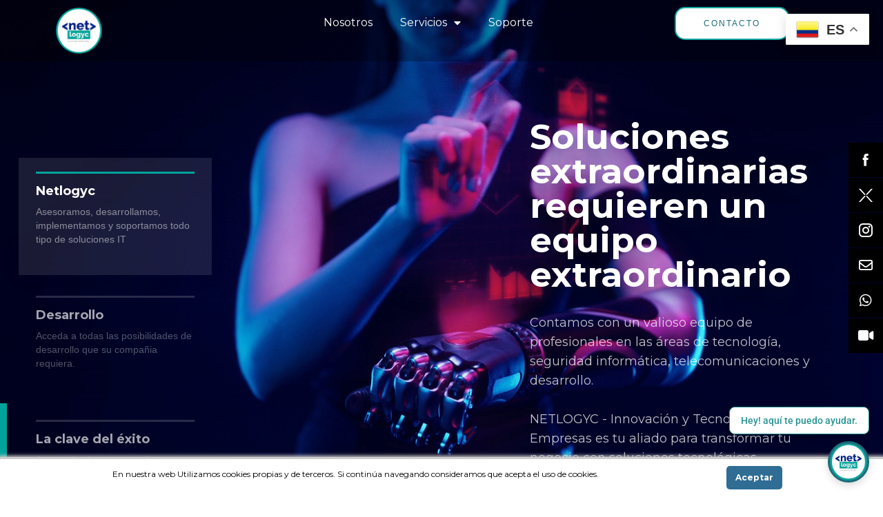

--- FILE ---
content_type: text/html; charset=UTF-8
request_url: https://netlogyc.com/
body_size: 58168
content:
<!DOCTYPE html>
<html lang="es">
<head>
<meta charset="UTF-8">
<meta name="viewport" content="width=device-width, initial-scale=1">
	<link rel="profile" href="https://gmpg.org/xfn/11"> 
	<link rel="preload" href="https://netlogyc.com/wp-content/astra-local-fonts/montserrat/JTUSjIg1_i6t8kCHKm459Wlhyw.woff2" as="font" type="font/woff2" crossorigin><meta name='robots' content='index, follow, max-image-preview:large, max-snippet:-1, max-video-preview:-1' />

	<!-- This site is optimized with the Yoast SEO Premium plugin v26.3 (Yoast SEO v26.4) - https://yoast.com/wordpress/plugins/seo/ -->
	<title>NETLOGYC - Tecnología e innovación</title>
<link data-rocket-prefetch href="https://fonts.googleapis.com" rel="dns-prefetch">
<link data-rocket-prefetch href="https://www.googletagmanager.com" rel="dns-prefetch">
<link data-rocket-preload as="style" href="https://fonts.googleapis.com/css?family=Open%20Sans%3A300%2C400%2C500%2C600%2C700%2C800%2C300i%2C400i%2C500i%2C600i%2C700i%2C800i%7CRoboto%3A400%7CMontserrat%3A700%2C400%7CAnton%3A400%7CHind%3A600%2C300&#038;subset=latin%2Clatin-ext&#038;display=swap" rel="preload">
<link href="https://fonts.googleapis.com/css?family=Open%20Sans%3A300%2C400%2C500%2C600%2C700%2C800%2C300i%2C400i%2C500i%2C600i%2C700i%2C800i%7CRoboto%3A400%7CMontserrat%3A700%2C400%7CAnton%3A400%7CHind%3A600%2C300&#038;subset=latin%2Clatin-ext&#038;display=swap" media="print" onload="this.media=&#039;all&#039;" rel="stylesheet">
<noscript><link rel="stylesheet" href="https://fonts.googleapis.com/css?family=Open%20Sans%3A300%2C400%2C500%2C600%2C700%2C800%2C300i%2C400i%2C500i%2C600i%2C700i%2C800i%7CRoboto%3A400%7CMontserrat%3A700%2C400%7CAnton%3A400%7CHind%3A600%2C300&#038;subset=latin%2Clatin-ext&#038;display=swap"></noscript><link rel="preload" data-rocket-preload as="image" href="https://netlogyc.com/wp-content/uploads/2023/08/turned-gray-laptop-computer.jpg" fetchpriority="high">
	<meta name="description" content="NETLOGYC - Innovación y Tecnología para Empresas es tu aliado para transformar tu negocio con soluciones tecnológicas avanzadas. Descubre cómo impulsamos el desarrollo y la competitividad." />
	<link rel="canonical" href="https://netlogyc.com/" />
	<meta property="og:locale" content="es_ES" />
	<meta property="og:type" content="website" />
	<meta property="og:title" content="#Start" />
	<meta property="og:description" content="NETLOGYC - Innovación y Tecnología para Empresas es tu aliado para transformar tu negocio con soluciones tecnológicas avanzadas. Descubre cómo impulsamos el desarrollo y la competitividad." />
	<meta property="og:url" content="https://netlogyc.com/" />
	<meta property="og:site_name" content="NETLOGYC" />
	<meta property="article:publisher" content="https://www.facebook.com/Netlogyc/" />
	<meta property="article:modified_time" content="2025-03-26T14:30:48+00:00" />
	<meta property="og:image" content="https://netlogyc.com/wp-content/uploads/2023/08/favicon.png" />
	<meta property="og:image:width" content="300" />
	<meta property="og:image:height" content="300" />
	<meta property="og:image:type" content="image/png" />
	<meta name="twitter:card" content="summary_large_image" />
	<meta name="twitter:site" content="@netlogyc" />
	<script type="application/ld+json" class="yoast-schema-graph">{"@context":"https://schema.org","@graph":[{"@type":"WebPage","@id":"https://netlogyc.com/","url":"https://netlogyc.com/","name":"NETLOGYC - Tecnología e innovación","isPartOf":{"@id":"https://netlogyc.com/#website"},"about":{"@id":"https://netlogyc.com/#organization"},"primaryImageOfPage":{"@id":"https://netlogyc.com/#primaryimage"},"image":{"@id":"https://netlogyc.com/#primaryimage"},"thumbnailUrl":"https://netlogyc.com/wp-content/uploads/2023/08/favicon.png","datePublished":"2023-08-30T22:28:07+00:00","dateModified":"2025-03-26T14:30:48+00:00","description":"NETLOGYC - Innovación y Tecnología para Empresas es tu aliado para transformar tu negocio con soluciones tecnológicas avanzadas. Descubre cómo impulsamos el desarrollo y la competitividad.","breadcrumb":{"@id":"https://netlogyc.com/#breadcrumb"},"inLanguage":"es","potentialAction":[{"@type":"ReadAction","target":["https://netlogyc.com/"]}]},{"@type":"ImageObject","inLanguage":"es","@id":"https://netlogyc.com/#primaryimage","url":"https://netlogyc.com/wp-content/uploads/2023/08/favicon.png","contentUrl":"https://netlogyc.com/wp-content/uploads/2023/08/favicon.png","width":300,"height":300},{"@type":"BreadcrumbList","@id":"https://netlogyc.com/#breadcrumb","itemListElement":[{"@type":"ListItem","position":1,"name":"Portada"}]},{"@type":"WebSite","@id":"https://netlogyc.com/#website","url":"https://netlogyc.com/","name":"NETLOGYC","description":"IT SERVICES","publisher":{"@id":"https://netlogyc.com/#organization"},"potentialAction":[{"@type":"SearchAction","target":{"@type":"EntryPoint","urlTemplate":"https://netlogyc.com/?s={search_term_string}"},"query-input":{"@type":"PropertyValueSpecification","valueRequired":true,"valueName":"search_term_string"}}],"inLanguage":"es"},{"@type":"Organization","@id":"https://netlogyc.com/#organization","name":"NETLOGYC","url":"https://netlogyc.com/","logo":{"@type":"ImageObject","inLanguage":"es","@id":"https://netlogyc.com/#/schema/logo/image/","url":"https://netlogyc.com/wp-content/uploads/2023/08/favicon.png","contentUrl":"https://netlogyc.com/wp-content/uploads/2023/08/favicon.png","width":300,"height":300,"caption":"NETLOGYC"},"image":{"@id":"https://netlogyc.com/#/schema/logo/image/"},"sameAs":["https://www.facebook.com/Netlogyc/","https://x.com/netlogyc"]}]}</script>
	<meta name="google-site-verification" content="XBiSDWcUnYIcPus4kz1J25PK9bwgI" />
	<!-- / Yoast SEO Premium plugin. -->


<link rel='dns-prefetch' href='//fonts.googleapis.com' />
<link href='https://fonts.gstatic.com' crossorigin rel='preconnect' />
<link rel="alternate" type="application/rss+xml" title="NETLOGYC &raquo; Feed" href="https://netlogyc.com/feed/" />
<link rel="alternate" type="application/rss+xml" title="NETLOGYC &raquo; Feed de los comentarios" href="https://netlogyc.com/comments/feed/" />
<link rel="alternate" title="oEmbed (JSON)" type="application/json+oembed" href="https://netlogyc.com/wp-json/oembed/1.0/embed?url=https%3A%2F%2Fnetlogyc.com%2F" />
<link rel="alternate" title="oEmbed (XML)" type="text/xml+oembed" href="https://netlogyc.com/wp-json/oembed/1.0/embed?url=https%3A%2F%2Fnetlogyc.com%2F&#038;format=xml" />
<style id='wp-img-auto-sizes-contain-inline-css'>
img:is([sizes=auto i],[sizes^="auto," i]){contain-intrinsic-size:3000px 1500px}
/*# sourceURL=wp-img-auto-sizes-contain-inline-css */
</style>
<link data-minify="1" rel='stylesheet' id='dce-animations-css' href='https://netlogyc.com/wp-content/cache/min/1/wp-content/plugins/dynamic-content-for-elementor/assets/css/animations.css?ver=1768335755' media='all' />
<link rel='stylesheet' id='astra-theme-css-css' href='https://netlogyc.com/wp-content/themes/astra/assets/css/minified/frontend.min.css?ver=4.11.15' media='all' />
<style id='astra-theme-css-inline-css'>
.ast-no-sidebar .entry-content .alignfull {margin-left: calc( -50vw + 50%);margin-right: calc( -50vw + 50%);max-width: 100vw;width: 100vw;}.ast-no-sidebar .entry-content .alignwide {margin-left: calc(-41vw + 50%);margin-right: calc(-41vw + 50%);max-width: unset;width: unset;}.ast-no-sidebar .entry-content .alignfull .alignfull,.ast-no-sidebar .entry-content .alignfull .alignwide,.ast-no-sidebar .entry-content .alignwide .alignfull,.ast-no-sidebar .entry-content .alignwide .alignwide,.ast-no-sidebar .entry-content .wp-block-column .alignfull,.ast-no-sidebar .entry-content .wp-block-column .alignwide{width: 100%;margin-left: auto;margin-right: auto;}.wp-block-gallery,.blocks-gallery-grid {margin: 0;}.wp-block-separator {max-width: 100px;}.wp-block-separator.is-style-wide,.wp-block-separator.is-style-dots {max-width: none;}.entry-content .has-2-columns .wp-block-column:first-child {padding-right: 10px;}.entry-content .has-2-columns .wp-block-column:last-child {padding-left: 10px;}@media (max-width: 782px) {.entry-content .wp-block-columns .wp-block-column {flex-basis: 100%;}.entry-content .has-2-columns .wp-block-column:first-child {padding-right: 0;}.entry-content .has-2-columns .wp-block-column:last-child {padding-left: 0;}}body .entry-content .wp-block-latest-posts {margin-left: 0;}body .entry-content .wp-block-latest-posts li {list-style: none;}.ast-no-sidebar .ast-container .entry-content .wp-block-latest-posts {margin-left: 0;}.ast-header-break-point .entry-content .alignwide {margin-left: auto;margin-right: auto;}.entry-content .blocks-gallery-item img {margin-bottom: auto;}.wp-block-pullquote {border-top: 4px solid #555d66;border-bottom: 4px solid #555d66;color: #40464d;}:root{--ast-post-nav-space:0;--ast-container-default-xlg-padding:6.67em;--ast-container-default-lg-padding:5.67em;--ast-container-default-slg-padding:4.34em;--ast-container-default-md-padding:3.34em;--ast-container-default-sm-padding:6.67em;--ast-container-default-xs-padding:2.4em;--ast-container-default-xxs-padding:1.4em;--ast-code-block-background:#EEEEEE;--ast-comment-inputs-background:#FAFAFA;--ast-normal-container-width:1200px;--ast-narrow-container-width:750px;--ast-blog-title-font-weight:normal;--ast-blog-meta-weight:inherit;--ast-global-color-primary:var(--ast-global-color-5);--ast-global-color-secondary:var(--ast-global-color-4);--ast-global-color-alternate-background:var(--ast-global-color-7);--ast-global-color-subtle-background:var(--ast-global-color-6);--ast-bg-style-guide:#F8FAFC;--ast-shadow-style-guide:0px 0px 4px 0 #00000057;--ast-global-dark-bg-style:#fff;--ast-global-dark-lfs:#fbfbfb;--ast-widget-bg-color:#fafafa;--ast-wc-container-head-bg-color:#fbfbfb;--ast-title-layout-bg:#eeeeee;--ast-search-border-color:#e7e7e7;--ast-lifter-hover-bg:#e6e6e6;--ast-gallery-block-color:#000;--srfm-color-input-label:var(--ast-global-color-2);}html{font-size:100%;}a,.page-title{color:var(--ast-global-color-0);}a:hover,a:focus{color:var(--ast-global-color-1);}body,button,input,select,textarea,.ast-button,.ast-custom-button{font-family:'Montserrat',sans-serif;font-weight:400;font-size:16px;font-size:1rem;line-height:var(--ast-body-line-height,1.5em);}blockquote{color:var(--ast-global-color-3);}h1,h2,h3,h4,h5,h6,.entry-content :where(h1,h2,h3,h4,h5,h6),.entry-content :where(h1,h2,h3,h4,h5,h6) a,.site-title,.site-title a{font-family:'Montserrat',sans-serif;font-weight:400;line-height:1em;text-transform:lowercase;}.site-title{font-size:31px;font-size:1.9375rem;display:none;}header .custom-logo-link img{max-width:50px;width:50px;}.astra-logo-svg{width:50px;}.site-header .site-description{font-size:15px;font-size:0.9375rem;display:none;}.entry-title{font-size:30px;font-size:1.875rem;}.archive .ast-article-post .ast-article-inner,.blog .ast-article-post .ast-article-inner,.archive .ast-article-post .ast-article-inner:hover,.blog .ast-article-post .ast-article-inner:hover{overflow:hidden;}h1,.entry-content :where(h1),.entry-content :where(h1) a{font-size:50px;font-size:3.125rem;font-weight:600;font-family:'Montserrat',sans-serif;line-height:1.4em;text-transform:lowercase;}h2,.entry-content :where(h2),.entry-content :where(h2) a{font-size:28px;font-size:1.75rem;font-weight:600;font-family:'Montserrat',sans-serif;line-height:1.3em;text-transform:lowercase;}h3,.entry-content :where(h3),.entry-content :where(h3) a{font-size:22px;font-size:1.375rem;font-weight:600;font-family:'Montserrat',sans-serif;line-height:1.3em;text-transform:lowercase;}h4,.entry-content :where(h4),.entry-content :where(h4) a{font-size:23px;font-size:1.4375rem;line-height:1.2em;font-family:'Montserrat',sans-serif;text-transform:lowercase;}h5,.entry-content :where(h5),.entry-content :where(h5) a{font-size:18px;font-size:1.125rem;line-height:1.2em;font-family:'Montserrat',sans-serif;text-transform:lowercase;}h6,.entry-content :where(h6),.entry-content :where(h6) a{font-size:15px;font-size:0.9375rem;line-height:1.25em;font-family:'Montserrat',sans-serif;text-transform:lowercase;}::selection{background-color:var(--ast-global-color-0);color:#ffffff;}body,h1,h2,h3,h4,h5,h6,.entry-title a,.entry-content :where(h1,h2,h3,h4,h5,h6),.entry-content :where(h1,h2,h3,h4,h5,h6) a{color:var(--ast-global-color-3);}.tagcloud a:hover,.tagcloud a:focus,.tagcloud a.current-item{color:#ffffff;border-color:var(--ast-global-color-0);background-color:var(--ast-global-color-0);}input:focus,input[type="text"]:focus,input[type="email"]:focus,input[type="url"]:focus,input[type="password"]:focus,input[type="reset"]:focus,input[type="search"]:focus,textarea:focus{border-color:var(--ast-global-color-0);}input[type="radio"]:checked,input[type=reset],input[type="checkbox"]:checked,input[type="checkbox"]:hover:checked,input[type="checkbox"]:focus:checked,input[type=range]::-webkit-slider-thumb{border-color:var(--ast-global-color-0);background-color:var(--ast-global-color-0);box-shadow:none;}.site-footer a:hover + .post-count,.site-footer a:focus + .post-count{background:var(--ast-global-color-0);border-color:var(--ast-global-color-0);}.single .nav-links .nav-previous,.single .nav-links .nav-next{color:var(--ast-global-color-0);}.entry-meta,.entry-meta *{line-height:1.45;color:var(--ast-global-color-0);}.entry-meta a:not(.ast-button):hover,.entry-meta a:not(.ast-button):hover *,.entry-meta a:not(.ast-button):focus,.entry-meta a:not(.ast-button):focus *,.page-links > .page-link,.page-links .page-link:hover,.post-navigation a:hover{color:var(--ast-global-color-1);}#cat option,.secondary .calendar_wrap thead a,.secondary .calendar_wrap thead a:visited{color:var(--ast-global-color-0);}.secondary .calendar_wrap #today,.ast-progress-val span{background:var(--ast-global-color-0);}.secondary a:hover + .post-count,.secondary a:focus + .post-count{background:var(--ast-global-color-0);border-color:var(--ast-global-color-0);}.calendar_wrap #today > a{color:#ffffff;}.page-links .page-link,.single .post-navigation a{color:var(--ast-global-color-0);}.ast-search-menu-icon .search-form button.search-submit{padding:0 4px;}.ast-search-menu-icon form.search-form{padding-right:0;}.ast-search-menu-icon.slide-search input.search-field{width:0;}.ast-header-search .ast-search-menu-icon.ast-dropdown-active .search-form,.ast-header-search .ast-search-menu-icon.ast-dropdown-active .search-field:focus{transition:all 0.2s;}.search-form input.search-field:focus{outline:none;}.widget-title,.widget .wp-block-heading{font-size:22px;font-size:1.375rem;color:var(--ast-global-color-3);}.single .ast-author-details .author-title{color:var(--ast-global-color-1);}.ast-search-menu-icon.slide-search a:focus-visible:focus-visible,.astra-search-icon:focus-visible,#close:focus-visible,a:focus-visible,.ast-menu-toggle:focus-visible,.site .skip-link:focus-visible,.wp-block-loginout input:focus-visible,.wp-block-search.wp-block-search__button-inside .wp-block-search__inside-wrapper,.ast-header-navigation-arrow:focus-visible,.woocommerce .wc-proceed-to-checkout > .checkout-button:focus-visible,.woocommerce .woocommerce-MyAccount-navigation ul li a:focus-visible,.ast-orders-table__row .ast-orders-table__cell:focus-visible,.woocommerce .woocommerce-order-details .order-again > .button:focus-visible,.woocommerce .woocommerce-message a.button.wc-forward:focus-visible,.woocommerce #minus_qty:focus-visible,.woocommerce #plus_qty:focus-visible,a#ast-apply-coupon:focus-visible,.woocommerce .woocommerce-info a:focus-visible,.woocommerce .astra-shop-summary-wrap a:focus-visible,.woocommerce a.wc-forward:focus-visible,#ast-apply-coupon:focus-visible,.woocommerce-js .woocommerce-mini-cart-item a.remove:focus-visible,#close:focus-visible,.button.search-submit:focus-visible,#search_submit:focus,.normal-search:focus-visible,.ast-header-account-wrap:focus-visible,.woocommerce .ast-on-card-button.ast-quick-view-trigger:focus,.astra-cart-drawer-close:focus,.ast-single-variation:focus,.ast-woocommerce-product-gallery__image:focus,.ast-button:focus,.woocommerce-product-gallery--with-images [data-controls="prev"]:focus-visible,.woocommerce-product-gallery--with-images [data-controls="next"]:focus-visible{outline-style:dotted;outline-color:inherit;outline-width:thin;}input:focus,input[type="text"]:focus,input[type="email"]:focus,input[type="url"]:focus,input[type="password"]:focus,input[type="reset"]:focus,input[type="search"]:focus,input[type="number"]:focus,textarea:focus,.wp-block-search__input:focus,[data-section="section-header-mobile-trigger"] .ast-button-wrap .ast-mobile-menu-trigger-minimal:focus,.ast-mobile-popup-drawer.active .menu-toggle-close:focus,.woocommerce-ordering select.orderby:focus,#ast-scroll-top:focus,#coupon_code:focus,.woocommerce-page #comment:focus,.woocommerce #reviews #respond input#submit:focus,.woocommerce a.add_to_cart_button:focus,.woocommerce .button.single_add_to_cart_button:focus,.woocommerce .woocommerce-cart-form button:focus,.woocommerce .woocommerce-cart-form__cart-item .quantity .qty:focus,.woocommerce .woocommerce-billing-fields .woocommerce-billing-fields__field-wrapper .woocommerce-input-wrapper > .input-text:focus,.woocommerce #order_comments:focus,.woocommerce #place_order:focus,.woocommerce .woocommerce-address-fields .woocommerce-address-fields__field-wrapper .woocommerce-input-wrapper > .input-text:focus,.woocommerce .woocommerce-MyAccount-content form button:focus,.woocommerce .woocommerce-MyAccount-content .woocommerce-EditAccountForm .woocommerce-form-row .woocommerce-Input.input-text:focus,.woocommerce .ast-woocommerce-container .woocommerce-pagination ul.page-numbers li a:focus,body #content .woocommerce form .form-row .select2-container--default .select2-selection--single:focus,#ast-coupon-code:focus,.woocommerce.woocommerce-js .quantity input[type=number]:focus,.woocommerce-js .woocommerce-mini-cart-item .quantity input[type=number]:focus,.woocommerce p#ast-coupon-trigger:focus{border-style:dotted;border-color:inherit;border-width:thin;}input{outline:none;}.woocommerce-js input[type=text]:focus,.woocommerce-js input[type=email]:focus,.woocommerce-js textarea:focus,input[type=number]:focus,.comments-area textarea#comment:focus,.comments-area textarea#comment:active,.comments-area .ast-comment-formwrap input[type="text"]:focus,.comments-area .ast-comment-formwrap input[type="text"]:active{outline-style:unset;outline-color:inherit;outline-width:thin;}.site-logo-img img{ transition:all 0.2s linear;}.site-logo-img .transparent-custom-logo img,.ast-theme-transparent-header .site-logo-img img{filter:url(#ast-img-color-filter-2);}body .ast-oembed-container *{position:absolute;top:0;width:100%;height:100%;left:0;}body .wp-block-embed-pocket-casts .ast-oembed-container *{position:unset;}.ast-single-post-featured-section + article {margin-top: 2em;}.site-content .ast-single-post-featured-section img {width: 100%;overflow: hidden;object-fit: cover;}.site > .ast-single-related-posts-container {margin-top: 0;}@media (min-width: 922px) {.ast-desktop .ast-container--narrow {max-width: var(--ast-narrow-container-width);margin: 0 auto;}}.ast-page-builder-template .hentry {margin: 0;}.ast-page-builder-template .site-content > .ast-container {max-width: 100%;padding: 0;}.ast-page-builder-template .site .site-content #primary {padding: 0;margin: 0;}.ast-page-builder-template .no-results {text-align: center;margin: 4em auto;}.ast-page-builder-template .ast-pagination {padding: 2em;}.ast-page-builder-template .entry-header.ast-no-title.ast-no-thumbnail {margin-top: 0;}.ast-page-builder-template .entry-header.ast-header-without-markup {margin-top: 0;margin-bottom: 0;}.ast-page-builder-template .entry-header.ast-no-title.ast-no-meta {margin-bottom: 0;}.ast-page-builder-template.single .post-navigation {padding-bottom: 2em;}.ast-page-builder-template.single-post .site-content > .ast-container {max-width: 100%;}.ast-page-builder-template .entry-header {margin-top: 4em;margin-left: auto;margin-right: auto;padding-left: 20px;padding-right: 20px;}.single.ast-page-builder-template .entry-header {padding-left: 20px;padding-right: 20px;}.ast-page-builder-template .ast-archive-description {margin: 4em auto 0;padding-left: 20px;padding-right: 20px;}.ast-page-builder-template.ast-no-sidebar .entry-content .alignwide {margin-left: 0;margin-right: 0;}@media (max-width:921.9px){#ast-desktop-header{display:none;}}@media (min-width:922px){#ast-mobile-header{display:none;}}.wp-block-buttons.aligncenter{justify-content:center;}@media (max-width:782px){.entry-content .wp-block-columns .wp-block-column{margin-left:0px;}}.wp-block-image.aligncenter{margin-left:auto;margin-right:auto;}.wp-block-table.aligncenter{margin-left:auto;margin-right:auto;}.wp-block-buttons .wp-block-button.is-style-outline .wp-block-button__link.wp-element-button,.ast-outline-button,.wp-block-uagb-buttons-child .uagb-buttons-repeater.ast-outline-button{border-color:var(--ast-global-color-0);border-top-width:2px;border-right-width:2px;border-bottom-width:2px;border-left-width:2px;font-family:'Montserrat',sans-serif;font-weight:500;font-size:12px;font-size:0.75rem;line-height:1em;border-top-left-radius:0px;border-top-right-radius:0px;border-bottom-right-radius:0px;border-bottom-left-radius:0px;}.wp-block-button.is-style-outline .wp-block-button__link:hover,.wp-block-buttons .wp-block-button.is-style-outline .wp-block-button__link:focus,.wp-block-buttons .wp-block-button.is-style-outline > .wp-block-button__link:not(.has-text-color):hover,.wp-block-buttons .wp-block-button.wp-block-button__link.is-style-outline:not(.has-text-color):hover,.ast-outline-button:hover,.ast-outline-button:focus,.wp-block-uagb-buttons-child .uagb-buttons-repeater.ast-outline-button:hover,.wp-block-uagb-buttons-child .uagb-buttons-repeater.ast-outline-button:focus{background-color:var(--ast-global-color-1);border-color:var(--ast-global-color-1);}.wp-block-button .wp-block-button__link.wp-element-button.is-style-outline:not(.has-background),.wp-block-button.is-style-outline>.wp-block-button__link.wp-element-button:not(.has-background),.ast-outline-button{background-color:var(--ast-global-color-5);}.entry-content[data-ast-blocks-layout] > figure{margin-bottom:1em;}.elementor-widget-container .elementor-loop-container .e-loop-item[data-elementor-type="loop-item"]{width:100%;}.review-rating{display:flex;align-items:center;order:2;}@media (max-width:921px){.ast-left-sidebar #content > .ast-container{display:flex;flex-direction:column-reverse;width:100%;}.ast-separate-container .ast-article-post,.ast-separate-container .ast-article-single{padding:1.5em 2.14em;}.ast-author-box img.avatar{margin:20px 0 0 0;}}@media (min-width:922px){.ast-separate-container.ast-right-sidebar #primary,.ast-separate-container.ast-left-sidebar #primary{border:0;}.search-no-results.ast-separate-container #primary{margin-bottom:4em;}}.elementor-widget-button .elementor-button{border-style:solid;text-decoration:none;border-top-width:2px;border-right-width:2px;border-left-width:2px;border-bottom-width:2px;}body .elementor-button.elementor-size-sm,body .elementor-button.elementor-size-xs,body .elementor-button.elementor-size-md,body .elementor-button.elementor-size-lg,body .elementor-button.elementor-size-xl,body .elementor-button{border-top-left-radius:0px;border-top-right-radius:0px;border-bottom-right-radius:0px;border-bottom-left-radius:0px;padding-top:16px;padding-right:40px;padding-bottom:16px;padding-left:40px;}.elementor-widget-button .elementor-button{border-color:var(--ast-global-color-0);background-color:var(--ast-global-color-5);}.elementor-widget-button .elementor-button:hover,.elementor-widget-button .elementor-button:focus{color:#ffffff;background-color:var(--ast-global-color-1);border-color:var(--ast-global-color-1);}.wp-block-button .wp-block-button__link ,.elementor-widget-button .elementor-button,.elementor-widget-button .elementor-button:visited{color:var(--ast-global-color-0);}.elementor-widget-button .elementor-button{font-family:'Montserrat',sans-serif;font-weight:500;font-size:12px;font-size:0.75rem;line-height:1em;text-transform:uppercase;letter-spacing:2px;}body .elementor-button.elementor-size-sm,body .elementor-button.elementor-size-xs,body .elementor-button.elementor-size-md,body .elementor-button.elementor-size-lg,body .elementor-button.elementor-size-xl,body .elementor-button{font-size:12px;font-size:0.75rem;}.wp-block-button .wp-block-button__link:hover,.wp-block-button .wp-block-button__link:focus{color:#ffffff;background-color:var(--ast-global-color-1);border-color:var(--ast-global-color-1);}.elementor-widget-heading h1.elementor-heading-title{line-height:1.4em;}.elementor-widget-heading h2.elementor-heading-title{line-height:1.3em;}.elementor-widget-heading h3.elementor-heading-title{line-height:1.3em;}.elementor-widget-heading h4.elementor-heading-title{line-height:1.2em;}.elementor-widget-heading h5.elementor-heading-title{line-height:1.2em;}.elementor-widget-heading h6.elementor-heading-title{line-height:1.25em;}.wp-block-button .wp-block-button__link{border-style:solid;border-top-width:2px;border-right-width:2px;border-left-width:2px;border-bottom-width:2px;border-color:var(--ast-global-color-0);background-color:var(--ast-global-color-5);color:var(--ast-global-color-0);font-family:'Montserrat',sans-serif;font-weight:500;line-height:1em;text-transform:uppercase;letter-spacing:2px;font-size:12px;font-size:0.75rem;border-top-left-radius:0px;border-top-right-radius:0px;border-bottom-right-radius:0px;border-bottom-left-radius:0px;padding-top:16px;padding-right:40px;padding-bottom:16px;padding-left:40px;}.menu-toggle,button,.ast-button,.ast-custom-button,.button,input#submit,input[type="button"],input[type="submit"],input[type="reset"]{border-style:solid;border-top-width:2px;border-right-width:2px;border-left-width:2px;border-bottom-width:2px;color:var(--ast-global-color-0);border-color:var(--ast-global-color-0);background-color:var(--ast-global-color-5);padding-top:16px;padding-right:40px;padding-bottom:16px;padding-left:40px;font-family:'Montserrat',sans-serif;font-weight:500;font-size:12px;font-size:0.75rem;line-height:1em;text-transform:uppercase;letter-spacing:2px;border-top-left-radius:0px;border-top-right-radius:0px;border-bottom-right-radius:0px;border-bottom-left-radius:0px;}button:focus,.menu-toggle:hover,button:hover,.ast-button:hover,.ast-custom-button:hover .button:hover,.ast-custom-button:hover ,input[type=reset]:hover,input[type=reset]:focus,input#submit:hover,input#submit:focus,input[type="button"]:hover,input[type="button"]:focus,input[type="submit"]:hover,input[type="submit"]:focus{color:#ffffff;background-color:var(--ast-global-color-1);border-color:var(--ast-global-color-1);}@media (max-width:921px){.ast-mobile-header-stack .main-header-bar .ast-search-menu-icon{display:inline-block;}.ast-header-break-point.ast-header-custom-item-outside .ast-mobile-header-stack .main-header-bar .ast-search-icon{margin:0;}.ast-comment-avatar-wrap img{max-width:2.5em;}.ast-comment-meta{padding:0 1.8888em 1.3333em;}.ast-separate-container .ast-comment-list li.depth-1{padding:1.5em 2.14em;}.ast-separate-container .comment-respond{padding:2em 2.14em;}}@media (min-width:544px){.ast-container{max-width:100%;}}@media (max-width:544px){.ast-separate-container .ast-article-post,.ast-separate-container .ast-article-single,.ast-separate-container .comments-title,.ast-separate-container .ast-archive-description{padding:1.5em 1em;}.ast-separate-container #content .ast-container{padding-left:0.54em;padding-right:0.54em;}.ast-separate-container .ast-comment-list .bypostauthor{padding:.5em;}.ast-search-menu-icon.ast-dropdown-active .search-field{width:170px;}} #ast-mobile-header .ast-site-header-cart-li a{pointer-events:none;}body,.ast-separate-container{background-color:var(--ast-global-color-4);background-image:none;}.ast-no-sidebar.ast-separate-container .entry-content .alignfull {margin-left: -6.67em;margin-right: -6.67em;width: auto;}@media (max-width: 1200px) {.ast-no-sidebar.ast-separate-container .entry-content .alignfull {margin-left: -2.4em;margin-right: -2.4em;}}@media (max-width: 768px) {.ast-no-sidebar.ast-separate-container .entry-content .alignfull {margin-left: -2.14em;margin-right: -2.14em;}}@media (max-width: 544px) {.ast-no-sidebar.ast-separate-container .entry-content .alignfull {margin-left: -1em;margin-right: -1em;}}.ast-no-sidebar.ast-separate-container .entry-content .alignwide {margin-left: -20px;margin-right: -20px;}.ast-no-sidebar.ast-separate-container .entry-content .wp-block-column .alignfull,.ast-no-sidebar.ast-separate-container .entry-content .wp-block-column .alignwide {margin-left: auto;margin-right: auto;width: 100%;}@media (max-width:921px){.site-title{display:none;}.site-header .site-description{display:none;}h1,.entry-content :where(h1),.entry-content :where(h1) a{font-size:40px;}h2,.entry-content :where(h2),.entry-content :where(h2) a{font-size:30px;}h3,.entry-content :where(h3),.entry-content :where(h3) a{font-size:25px;}h4,.entry-content :where(h4),.entry-content :where(h4) a{font-size:20px;font-size:1.25rem;}h5,.entry-content :where(h5),.entry-content :where(h5) a{font-size:18px;font-size:1.125rem;}h6,.entry-content :where(h6),.entry-content :where(h6) a{font-size:16px;font-size:1rem;}}@media (max-width:544px){.site-title{display:none;}.site-header .site-description{display:none;}h1,.entry-content :where(h1),.entry-content :where(h1) a{font-size:34px;}h2,.entry-content :where(h2),.entry-content :where(h2) a{font-size:24px;}h3,.entry-content :where(h3),.entry-content :where(h3) a{font-size:22px;}h4,.entry-content :where(h4),.entry-content :where(h4) a{font-size:20px;font-size:1.25rem;}h5,.entry-content :where(h5),.entry-content :where(h5) a{font-size:18px;font-size:1.125rem;}h6,.entry-content :where(h6),.entry-content :where(h6) a{font-size:16px;font-size:1rem;}header .custom-logo-link img,.ast-header-break-point .site-branding img,.ast-header-break-point .custom-logo-link img{max-width:160px;width:160px;}.astra-logo-svg{width:160px;}.ast-header-break-point .site-logo-img .custom-mobile-logo-link img{max-width:160px;}}@media (max-width:921px){html{font-size:91.2%;}}@media (max-width:544px){html{font-size:91.2%;}}@media (min-width:922px){.ast-container{max-width:1240px;}}@font-face {font-family: "Astra";src: url(https://netlogyc.com/wp-content/themes/astra/assets/fonts/astra.woff) format("woff"),url(https://netlogyc.com/wp-content/themes/astra/assets/fonts/astra.ttf) format("truetype"),url(https://netlogyc.com/wp-content/themes/astra/assets/fonts/astra.svg#astra) format("svg");font-weight: normal;font-style: normal;font-display: fallback;}@media (min-width:922px){.main-header-menu .sub-menu .menu-item.ast-left-align-sub-menu:hover > .sub-menu,.main-header-menu .sub-menu .menu-item.ast-left-align-sub-menu.focus > .sub-menu{margin-left:-2px;}}.ast-theme-transparent-header [data-section="section-header-mobile-trigger"] .ast-button-wrap .ast-mobile-menu-trigger-fill{background:unset;}.ast-theme-transparent-header [data-section="section-header-mobile-trigger"] .ast-button-wrap .ast-mobile-menu-trigger-fill,.ast-theme-transparent-header [data-section="section-header-mobile-trigger"] .ast-button-wrap .ast-mobile-menu-trigger-minimal{border:none;}.site .comments-area{padding-bottom:3em;}.astra-icon-down_arrow::after {content: "\e900";font-family: Astra;}.astra-icon-close::after {content: "\e5cd";font-family: Astra;}.astra-icon-drag_handle::after {content: "\e25d";font-family: Astra;}.astra-icon-format_align_justify::after {content: "\e235";font-family: Astra;}.astra-icon-menu::after {content: "\e5d2";font-family: Astra;}.astra-icon-reorder::after {content: "\e8fe";font-family: Astra;}.astra-icon-search::after {content: "\e8b6";font-family: Astra;}.astra-icon-zoom_in::after {content: "\e56b";font-family: Astra;}.astra-icon-check-circle::after {content: "\e901";font-family: Astra;}.astra-icon-shopping-cart::after {content: "\f07a";font-family: Astra;}.astra-icon-shopping-bag::after {content: "\f290";font-family: Astra;}.astra-icon-shopping-basket::after {content: "\f291";font-family: Astra;}.astra-icon-circle-o::after {content: "\e903";font-family: Astra;}.astra-icon-certificate::after {content: "\e902";font-family: Astra;}blockquote {padding: 1.2em;}:root .has-ast-global-color-0-color{color:var(--ast-global-color-0);}:root .has-ast-global-color-0-background-color{background-color:var(--ast-global-color-0);}:root .wp-block-button .has-ast-global-color-0-color{color:var(--ast-global-color-0);}:root .wp-block-button .has-ast-global-color-0-background-color{background-color:var(--ast-global-color-0);}:root .has-ast-global-color-1-color{color:var(--ast-global-color-1);}:root .has-ast-global-color-1-background-color{background-color:var(--ast-global-color-1);}:root .wp-block-button .has-ast-global-color-1-color{color:var(--ast-global-color-1);}:root .wp-block-button .has-ast-global-color-1-background-color{background-color:var(--ast-global-color-1);}:root .has-ast-global-color-2-color{color:var(--ast-global-color-2);}:root .has-ast-global-color-2-background-color{background-color:var(--ast-global-color-2);}:root .wp-block-button .has-ast-global-color-2-color{color:var(--ast-global-color-2);}:root .wp-block-button .has-ast-global-color-2-background-color{background-color:var(--ast-global-color-2);}:root .has-ast-global-color-3-color{color:var(--ast-global-color-3);}:root .has-ast-global-color-3-background-color{background-color:var(--ast-global-color-3);}:root .wp-block-button .has-ast-global-color-3-color{color:var(--ast-global-color-3);}:root .wp-block-button .has-ast-global-color-3-background-color{background-color:var(--ast-global-color-3);}:root .has-ast-global-color-4-color{color:var(--ast-global-color-4);}:root .has-ast-global-color-4-background-color{background-color:var(--ast-global-color-4);}:root .wp-block-button .has-ast-global-color-4-color{color:var(--ast-global-color-4);}:root .wp-block-button .has-ast-global-color-4-background-color{background-color:var(--ast-global-color-4);}:root .has-ast-global-color-5-color{color:var(--ast-global-color-5);}:root .has-ast-global-color-5-background-color{background-color:var(--ast-global-color-5);}:root .wp-block-button .has-ast-global-color-5-color{color:var(--ast-global-color-5);}:root .wp-block-button .has-ast-global-color-5-background-color{background-color:var(--ast-global-color-5);}:root .has-ast-global-color-6-color{color:var(--ast-global-color-6);}:root .has-ast-global-color-6-background-color{background-color:var(--ast-global-color-6);}:root .wp-block-button .has-ast-global-color-6-color{color:var(--ast-global-color-6);}:root .wp-block-button .has-ast-global-color-6-background-color{background-color:var(--ast-global-color-6);}:root .has-ast-global-color-7-color{color:var(--ast-global-color-7);}:root .has-ast-global-color-7-background-color{background-color:var(--ast-global-color-7);}:root .wp-block-button .has-ast-global-color-7-color{color:var(--ast-global-color-7);}:root .wp-block-button .has-ast-global-color-7-background-color{background-color:var(--ast-global-color-7);}:root .has-ast-global-color-8-color{color:var(--ast-global-color-8);}:root .has-ast-global-color-8-background-color{background-color:var(--ast-global-color-8);}:root .wp-block-button .has-ast-global-color-8-color{color:var(--ast-global-color-8);}:root .wp-block-button .has-ast-global-color-8-background-color{background-color:var(--ast-global-color-8);}:root{--ast-global-color-0:#1a6c7a;--ast-global-color-1:#153243;--ast-global-color-2:#000f2b;--ast-global-color-3:#3a3a3a;--ast-global-color-4:#f3f9fb;--ast-global-color-5:#ffffff;--ast-global-color-6:#153243;--ast-global-color-7:#f3f9fb;--ast-global-color-8:#BFD1FF;}:root {--ast-border-color : #dddddd;}.ast-single-entry-banner {-js-display: flex;display: flex;flex-direction: column;justify-content: center;text-align: center;position: relative;background: var(--ast-title-layout-bg);}.ast-single-entry-banner[data-banner-layout="layout-1"] {max-width: 1200px;background: inherit;padding: 20px 0;}.ast-single-entry-banner[data-banner-width-type="custom"] {margin: 0 auto;width: 100%;}.ast-single-entry-banner + .site-content .entry-header {margin-bottom: 0;}.site .ast-author-avatar {--ast-author-avatar-size: ;}a.ast-underline-text {text-decoration: underline;}.ast-container > .ast-terms-link {position: relative;display: block;}a.ast-button.ast-badge-tax {padding: 4px 8px;border-radius: 3px;font-size: inherit;}header.entry-header{text-align:left;}header.entry-header .entry-title{font-size:30px;font-size:1.875rem;}header.entry-header > *:not(:last-child){margin-bottom:10px;}@media (max-width:921px){header.entry-header{text-align:left;}}@media (max-width:544px){header.entry-header{text-align:left;}}.ast-archive-entry-banner {-js-display: flex;display: flex;flex-direction: column;justify-content: center;text-align: center;position: relative;background: var(--ast-title-layout-bg);}.ast-archive-entry-banner[data-banner-width-type="custom"] {margin: 0 auto;width: 100%;}.ast-archive-entry-banner[data-banner-layout="layout-1"] {background: inherit;padding: 20px 0;text-align: left;}body.archive .ast-archive-description{max-width:1200px;width:100%;text-align:left;padding-top:3em;padding-right:3em;padding-bottom:3em;padding-left:3em;}body.archive .ast-archive-description .ast-archive-title,body.archive .ast-archive-description .ast-archive-title *{font-size:40px;font-size:2.5rem;}body.archive .ast-archive-description > *:not(:last-child){margin-bottom:10px;}@media (max-width:921px){body.archive .ast-archive-description{text-align:left;}}@media (max-width:544px){body.archive .ast-archive-description{text-align:left;}}@media (min-width:921px){.ast-theme-transparent-header #masthead{position:absolute;left:0;right:0;}.ast-theme-transparent-header .main-header-bar,.ast-theme-transparent-header.ast-header-break-point .main-header-bar{background:none;}body.elementor-editor-active.ast-theme-transparent-header #masthead,.fl-builder-edit .ast-theme-transparent-header #masthead,body.vc_editor.ast-theme-transparent-header #masthead,body.brz-ed.ast-theme-transparent-header #masthead{z-index:0;}.ast-header-break-point.ast-replace-site-logo-transparent.ast-theme-transparent-header .custom-mobile-logo-link{display:none;}.ast-header-break-point.ast-replace-site-logo-transparent.ast-theme-transparent-header .transparent-custom-logo{display:inline-block;}.ast-theme-transparent-header .ast-above-header,.ast-theme-transparent-header .ast-above-header.ast-above-header-bar{background-image:none;background-color:transparent;}.ast-theme-transparent-header .ast-below-header,.ast-theme-transparent-header .ast-below-header.ast-below-header-bar{background-image:none;background-color:transparent;}}.ast-theme-transparent-header .site-title a,.ast-theme-transparent-header .site-title a:focus,.ast-theme-transparent-header .site-title a:hover,.ast-theme-transparent-header .site-title a:visited{color:#ffffff;}.ast-theme-transparent-header .site-header .site-description{color:#ffffff;}.ast-theme-transparent-header .ast-builder-menu .main-header-menu,.ast-theme-transparent-header .ast-builder-menu .main-header-menu .menu-link,.ast-theme-transparent-header [CLASS*="ast-builder-menu-"] .main-header-menu .menu-item > .menu-link,.ast-theme-transparent-header .ast-masthead-custom-menu-items,.ast-theme-transparent-header .ast-masthead-custom-menu-items a,.ast-theme-transparent-header .ast-builder-menu .main-header-menu .menu-item > .ast-menu-toggle,.ast-theme-transparent-header .ast-builder-menu .main-header-menu .menu-item > .ast-menu-toggle,.ast-theme-transparent-header .ast-above-header-navigation a,.ast-header-break-point.ast-theme-transparent-header .ast-above-header-navigation a,.ast-header-break-point.ast-theme-transparent-header .ast-above-header-navigation > ul.ast-above-header-menu > .menu-item-has-children:not(.current-menu-item) > .ast-menu-toggle,.ast-theme-transparent-header .ast-below-header-menu,.ast-theme-transparent-header .ast-below-header-menu a,.ast-header-break-point.ast-theme-transparent-header .ast-below-header-menu a,.ast-header-break-point.ast-theme-transparent-header .ast-below-header-menu,.ast-theme-transparent-header .main-header-menu .menu-link{color:var(--ast-global-color-4);}.ast-theme-transparent-header .ast-builder-menu .main-header-menu .menu-item:hover > .menu-link,.ast-theme-transparent-header .ast-builder-menu .main-header-menu .menu-item:hover > .ast-menu-toggle,.ast-theme-transparent-header .ast-builder-menu .main-header-menu .ast-masthead-custom-menu-items a:hover,.ast-theme-transparent-header .ast-builder-menu .main-header-menu .focus > .menu-link,.ast-theme-transparent-header .ast-builder-menu .main-header-menu .focus > .ast-menu-toggle,.ast-theme-transparent-header .ast-builder-menu .main-header-menu .current-menu-item > .menu-link,.ast-theme-transparent-header .ast-builder-menu .main-header-menu .current-menu-ancestor > .menu-link,.ast-theme-transparent-header .ast-builder-menu .main-header-menu .current-menu-item > .ast-menu-toggle,.ast-theme-transparent-header .ast-builder-menu .main-header-menu .current-menu-ancestor > .ast-menu-toggle,.ast-theme-transparent-header [CLASS*="ast-builder-menu-"] .main-header-menu .current-menu-item > .menu-link,.ast-theme-transparent-header [CLASS*="ast-builder-menu-"] .main-header-menu .current-menu-ancestor > .menu-link,.ast-theme-transparent-header [CLASS*="ast-builder-menu-"] .main-header-menu .current-menu-item > .ast-menu-toggle,.ast-theme-transparent-header [CLASS*="ast-builder-menu-"] .main-header-menu .current-menu-ancestor > .ast-menu-toggle,.ast-theme-transparent-header .main-header-menu .menu-item:hover > .menu-link,.ast-theme-transparent-header .main-header-menu .current-menu-item > .menu-link,.ast-theme-transparent-header .main-header-menu .current-menu-ancestor > .menu-link{color:var(--ast-global-color-5);}.ast-theme-transparent-header div.ast-masthead-custom-menu-items,.ast-theme-transparent-header div.ast-masthead-custom-menu-items .widget,.ast-theme-transparent-header div.ast-masthead-custom-menu-items .widget-title,.ast-theme-transparent-header .site-header-section [CLASS*="ast-header-html-"] .ast-builder-html-element{color:#ffffff;}.ast-theme-transparent-header .ast-builder-menu .main-header-menu .menu-item .sub-menu .menu-link,.ast-theme-transparent-header .main-header-menu .menu-item .sub-menu .menu-link{background-color:transparent;}@media (max-width:921px){.ast-theme-transparent-header #masthead{position:absolute;left:0;right:0;}.ast-theme-transparent-header .main-header-bar,.ast-theme-transparent-header.ast-header-break-point .main-header-bar{background:none;}body.elementor-editor-active.ast-theme-transparent-header #masthead,.fl-builder-edit .ast-theme-transparent-header #masthead,body.vc_editor.ast-theme-transparent-header #masthead,body.brz-ed.ast-theme-transparent-header #masthead{z-index:0;}.ast-header-break-point.ast-replace-site-logo-transparent.ast-theme-transparent-header .custom-mobile-logo-link{display:none;}.ast-header-break-point.ast-replace-site-logo-transparent.ast-theme-transparent-header .transparent-custom-logo{display:inline-block;}.ast-theme-transparent-header .ast-above-header,.ast-theme-transparent-header .ast-above-header.ast-above-header-bar{background-image:none;background-color:transparent;}.ast-theme-transparent-header .ast-below-header,.ast-theme-transparent-header .ast-below-header.ast-below-header-bar{background-image:none;background-color:transparent;}}@media (max-width:921px){.ast-theme-transparent-header .ast-builder-menu .main-header-menu,.ast-theme-transparent-header .ast-builder-menu .main-header-menu .menu-link,.ast-theme-transparent-header [CLASS*="ast-builder-menu-"] .main-header-menu .menu-item > .menu-link,.ast-theme-transparent-header .ast-masthead-custom-menu-items,.ast-theme-transparent-header .ast-masthead-custom-menu-items a,.ast-theme-transparent-header .ast-builder-menu .main-header-menu .menu-item > .ast-menu-toggle,.ast-theme-transparent-header .ast-builder-menu .main-header-menu .menu-item > .ast-menu-toggle,.ast-theme-transparent-header .main-header-menu .menu-link{color:var(--ast-global-color-3);}.ast-theme-transparent-header .ast-builder-menu .main-header-menu .menu-item:hover > .menu-link,.ast-theme-transparent-header .ast-builder-menu .main-header-menu .menu-item:hover > .ast-menu-toggle,.ast-theme-transparent-header .ast-builder-menu .main-header-menu .ast-masthead-custom-menu-items a:hover,.ast-theme-transparent-header .ast-builder-menu .main-header-menu .focus > .menu-link,.ast-theme-transparent-header .ast-builder-menu .main-header-menu .focus > .ast-menu-toggle,.ast-theme-transparent-header .ast-builder-menu .main-header-menu .current-menu-item > .menu-link,.ast-theme-transparent-header .ast-builder-menu .main-header-menu .current-menu-ancestor > .menu-link,.ast-theme-transparent-header .ast-builder-menu .main-header-menu .current-menu-item > .ast-menu-toggle,.ast-theme-transparent-header .ast-builder-menu .main-header-menu .current-menu-ancestor > .ast-menu-toggle,.ast-theme-transparent-header [CLASS*="ast-builder-menu-"] .main-header-menu .current-menu-item > .menu-link,.ast-theme-transparent-header [CLASS*="ast-builder-menu-"] .main-header-menu .current-menu-ancestor > .menu-link,.ast-theme-transparent-header [CLASS*="ast-builder-menu-"] .main-header-menu .current-menu-item > .ast-menu-toggle,.ast-theme-transparent-header [CLASS*="ast-builder-menu-"] .main-header-menu .current-menu-ancestor > .ast-menu-toggle,.ast-theme-transparent-header .main-header-menu .menu-item:hover > .menu-link,.ast-theme-transparent-header .main-header-menu .current-menu-item > .menu-link,.ast-theme-transparent-header .main-header-menu .current-menu-ancestor > .menu-link{color:var(--ast-global-color-2);}}.ast-theme-transparent-header #ast-desktop-header > .ast-main-header-wrap > .main-header-bar,.ast-theme-transparent-header.ast-header-break-point #ast-mobile-header > .ast-main-header-wrap > .main-header-bar{border-bottom-width:0px;border-bottom-style:solid;border-bottom-color:rgba(0,0,0,0);}.ast-breadcrumbs .trail-browse,.ast-breadcrumbs .trail-items,.ast-breadcrumbs .trail-items li{display:inline-block;margin:0;padding:0;border:none;background:inherit;text-indent:0;text-decoration:none;}.ast-breadcrumbs .trail-browse{font-size:inherit;font-style:inherit;font-weight:inherit;color:inherit;}.ast-breadcrumbs .trail-items{list-style:none;}.trail-items li::after{padding:0 0.3em;content:"\00bb";}.trail-items li:last-of-type::after{display:none;}h1,h2,h3,h4,h5,h6,.entry-content :where(h1,h2,h3,h4,h5,h6){color:var(--ast-global-color-2);}@media (max-width:921px){.ast-builder-grid-row-container.ast-builder-grid-row-tablet-3-firstrow .ast-builder-grid-row > *:first-child,.ast-builder-grid-row-container.ast-builder-grid-row-tablet-3-lastrow .ast-builder-grid-row > *:last-child{grid-column:1 / -1;}}@media (max-width:544px){.ast-builder-grid-row-container.ast-builder-grid-row-mobile-3-firstrow .ast-builder-grid-row > *:first-child,.ast-builder-grid-row-container.ast-builder-grid-row-mobile-3-lastrow .ast-builder-grid-row > *:last-child{grid-column:1 / -1;}}.ast-header-break-point .ast-has-mobile-header-logo .custom-logo-link,.ast-header-break-point .wp-block-site-logo .custom-logo-link,.ast-desktop .wp-block-site-logo .custom-mobile-logo-link {display: none;}.ast-header-break-point .ast-has-mobile-header-logo .custom-mobile-logo-link {display: inline-block;}.ast-header-break-point.ast-mobile-inherit-site-logo .ast-has-mobile-header-logo .custom-logo-link,.ast-header-break-point.ast-mobile-inherit-site-logo .ast-has-mobile-header-logo .astra-logo-svg {display: block;}.ast-builder-layout-element[data-section="title_tagline"]{display:flex;}@media (max-width:921px){.ast-header-break-point .ast-builder-layout-element[data-section="title_tagline"]{display:flex;}}@media (max-width:544px){.ast-header-break-point .ast-builder-layout-element[data-section="title_tagline"]{display:flex;}}[data-section*="section-hb-button-"] .menu-link{display:none;}.ast-header-button-1 .ast-custom-button{color:var(--ast-global-color-5);background:var(--ast-global-color-0);border-top-left-radius:15px;border-top-right-radius:15px;border-bottom-right-radius:15px;border-bottom-left-radius:15px;}.ast-header-button-1 .ast-custom-button:hover{background:var(--ast-global-color-1);}.ast-header-button-1[data-section*="section-hb-button-"] .ast-builder-button-wrap .ast-custom-button{padding-top:15px;padding-bottom:15px;padding-left:30px;padding-right:30px;}.ast-header-button-1[data-section="section-hb-button-1"]{display:flex;}@media (max-width:921px){.ast-header-break-point .ast-header-button-1[data-section="section-hb-button-1"]{display:none;}}@media (max-width:544px){.ast-header-break-point .ast-header-button-1[data-section="section-hb-button-1"]{display:none;}}.ast-builder-menu-1{font-family:inherit;font-weight:inherit;}.ast-builder-menu-1 .menu-item:hover > .menu-link,.ast-builder-menu-1 .inline-on-mobile .menu-item:hover > .ast-menu-toggle{background:var(--ast-global-color-2);}.ast-builder-menu-1 .sub-menu,.ast-builder-menu-1 .inline-on-mobile .sub-menu{border-top-width:0px;border-bottom-width:0px;border-right-width:0px;border-left-width:0px;border-color:var(--ast-global-color-4);border-style:solid;width:1028px;border-top-left-radius:-3%;}.ast-builder-menu-1 .sub-menu .sub-menu{top:0px;}.ast-builder-menu-1 .main-header-menu > .menu-item > .sub-menu,.ast-builder-menu-1 .main-header-menu > .menu-item > .astra-full-megamenu-wrapper{margin-top:0px;}.ast-desktop .ast-builder-menu-1 .main-header-menu > .menu-item > .sub-menu:before,.ast-desktop .ast-builder-menu-1 .main-header-menu > .menu-item > .astra-full-megamenu-wrapper:before{height:calc( 0px + 0px + 5px );}.ast-builder-menu-1 .main-header-menu,.ast-builder-menu-1 .main-header-menu .sub-menu{background-color:rgba(0,156,145,0.63);background-image:none;}.ast-builder-menu-1 .sub-menu .menu-item:first-of-type > .menu-link,.ast-builder-menu-1 .inline-on-mobile .sub-menu .menu-item:first-of-type > .menu-link{border-top-left-radius:calc(-3% - 0px);}.ast-desktop .ast-builder-menu-1 .menu-item .sub-menu .menu-link,.ast-header-break-point .main-navigation ul .menu-item .menu-link{border-bottom-width:1px;border-color:#eaeaea;border-style:solid;}.ast-desktop .ast-builder-menu-1 .menu-item .sub-menu:last-child > .menu-item > .menu-link,.ast-header-break-point .main-navigation ul .menu-item .menu-link{border-bottom-width:1px;}.ast-desktop .ast-builder-menu-1 .menu-item:last-child > .menu-item > .menu-link{border-bottom-width:0;}@media (max-width:921px){.ast-header-break-point .ast-builder-menu-1 .menu-item.menu-item-has-children > .ast-menu-toggle{top:0;}.ast-builder-menu-1 .inline-on-mobile .menu-item.menu-item-has-children > .ast-menu-toggle{right:-15px;}.ast-builder-menu-1 .menu-item-has-children > .menu-link:after{content:unset;}.ast-builder-menu-1 .main-header-menu > .menu-item > .sub-menu,.ast-builder-menu-1 .main-header-menu > .menu-item > .astra-full-megamenu-wrapper{margin-top:0;}}@media (max-width:544px){.ast-header-break-point .ast-builder-menu-1 .menu-item.menu-item-has-children > .ast-menu-toggle{top:0;}.ast-builder-menu-1 .main-header-menu > .menu-item > .sub-menu,.ast-builder-menu-1 .main-header-menu > .menu-item > .astra-full-megamenu-wrapper{margin-top:0;}}.ast-builder-menu-1{display:flex;}@media (max-width:921px){.ast-header-break-point .ast-builder-menu-1{display:flex;}}@media (max-width:544px){.ast-header-break-point .ast-builder-menu-1{display:flex;}}.ast-desktop .ast-menu-hover-style-underline > .menu-item > .menu-link:before,.ast-desktop .ast-menu-hover-style-overline > .menu-item > .menu-link:before {content: "";position: absolute;width: 100%;right: 50%;height: 1px;background-color: transparent;transform: scale(0,0) translate(-50%,0);transition: transform .3s ease-in-out,color .0s ease-in-out;}.ast-desktop .ast-menu-hover-style-underline > .menu-item:hover > .menu-link:before,.ast-desktop .ast-menu-hover-style-overline > .menu-item:hover > .menu-link:before {width: calc(100% - 1.2em);background-color: currentColor;transform: scale(1,1) translate(50%,0);}.ast-desktop .ast-menu-hover-style-underline > .menu-item > .menu-link:before {bottom: 0;}.ast-desktop .ast-menu-hover-style-overline > .menu-item > .menu-link:before {top: 0;}.ast-desktop .ast-menu-hover-style-zoom > .menu-item > .menu-link:hover {transition: all .3s ease;transform: scale(1.2);}.site-below-footer-wrap{padding-top:20px;padding-bottom:20px;}.site-below-footer-wrap[data-section="section-below-footer-builder"]{background-color:var(--ast-global-color-5);background-image:none;min-height:80px;border-style:solid;border-width:0px;border-top-width:1px;border-top-color:#dbe8eb;}.site-below-footer-wrap[data-section="section-below-footer-builder"] .ast-builder-grid-row{max-width:1200px;min-height:80px;margin-left:auto;margin-right:auto;}.site-below-footer-wrap[data-section="section-below-footer-builder"] .ast-builder-grid-row,.site-below-footer-wrap[data-section="section-below-footer-builder"] .site-footer-section{align-items:flex-start;}.site-below-footer-wrap[data-section="section-below-footer-builder"].ast-footer-row-inline .site-footer-section{display:flex;margin-bottom:0;}.ast-builder-grid-row-full .ast-builder-grid-row{grid-template-columns:1fr;}@media (max-width:921px){.site-below-footer-wrap[data-section="section-below-footer-builder"].ast-footer-row-tablet-inline .site-footer-section{display:flex;margin-bottom:0;}.site-below-footer-wrap[data-section="section-below-footer-builder"].ast-footer-row-tablet-stack .site-footer-section{display:block;margin-bottom:10px;}.ast-builder-grid-row-container.ast-builder-grid-row-tablet-full .ast-builder-grid-row{grid-template-columns:1fr;}}@media (max-width:544px){.site-below-footer-wrap[data-section="section-below-footer-builder"].ast-footer-row-mobile-inline .site-footer-section{display:flex;margin-bottom:0;}.site-below-footer-wrap[data-section="section-below-footer-builder"].ast-footer-row-mobile-stack .site-footer-section{display:block;margin-bottom:10px;}.ast-builder-grid-row-container.ast-builder-grid-row-mobile-full .ast-builder-grid-row{grid-template-columns:1fr;}}@media (max-width:921px){.site-below-footer-wrap[data-section="section-below-footer-builder"]{padding-left:30px;padding-right:30px;}}@media (max-width:544px){.site-below-footer-wrap[data-section="section-below-footer-builder"]{padding-top:20px;padding-bottom:20px;}}.site-below-footer-wrap[data-section="section-below-footer-builder"]{display:grid;}@media (max-width:921px){.ast-header-break-point .site-below-footer-wrap[data-section="section-below-footer-builder"]{display:grid;}}@media (max-width:544px){.ast-header-break-point .site-below-footer-wrap[data-section="section-below-footer-builder"]{display:grid;}}.ast-footer-copyright{text-align:center;}.ast-footer-copyright.site-footer-focus-item {color:var(--ast-global-color-0);}@media (max-width:921px){.ast-footer-copyright{text-align:center;}}@media (max-width:544px){.ast-footer-copyright{text-align:center;}}.ast-footer-copyright.site-footer-focus-item {font-size:14px;font-size:0.875rem;}@media (max-width:544px){.ast-footer-copyright.site-footer-focus-item {font-size:14px;font-size:0.875rem;}}.ast-footer-copyright.ast-builder-layout-element{display:flex;}@media (max-width:921px){.ast-header-break-point .ast-footer-copyright.ast-builder-layout-element{display:flex;}}@media (max-width:544px){.ast-header-break-point .ast-footer-copyright.ast-builder-layout-element{display:flex;}}.ast-social-stack-desktop .ast-builder-social-element,.ast-social-stack-tablet .ast-builder-social-element,.ast-social-stack-mobile .ast-builder-social-element {margin-top: 6px;margin-bottom: 6px;}.social-show-label-true .ast-builder-social-element {width: auto;padding: 0 0.4em;}[data-section^="section-fb-social-icons-"] .footer-social-inner-wrap {text-align: center;}.ast-footer-social-wrap {width: 100%;}.ast-footer-social-wrap .ast-builder-social-element:first-child {margin-left: 0;}.ast-footer-social-wrap .ast-builder-social-element:last-child {margin-right: 0;}.ast-header-social-wrap .ast-builder-social-element:first-child {margin-left: 0;}.ast-header-social-wrap .ast-builder-social-element:last-child {margin-right: 0;}.ast-builder-social-element {line-height: 1;color: var(--ast-global-color-2);background: transparent;vertical-align: middle;transition: all 0.01s;margin-left: 6px;margin-right: 6px;justify-content: center;align-items: center;}.ast-builder-social-element .social-item-label {padding-left: 6px;}.ast-footer-social-1-wrap .ast-builder-social-element,.ast-footer-social-1-wrap .social-show-label-true .ast-builder-social-element{margin-left:7.5px;margin-right:7.5px;padding:12px;}.ast-footer-social-1-wrap .ast-builder-social-element svg{width:14px;height:14px;}.ast-footer-social-1-wrap .ast-social-icon-image-wrap{margin:12px;}.ast-footer-social-1-wrap .ast-social-color-type-custom svg{fill:var(--ast-global-color-0);}.ast-footer-social-1-wrap .ast-builder-social-element{background:var(--ast-global-color-5);}.ast-footer-social-1-wrap .ast-social-color-type-custom .social-item-label{color:var(--ast-global-color-0);}[data-section="section-fb-social-icons-1"] .footer-social-inner-wrap{text-align:left;}@media (max-width:921px){[data-section="section-fb-social-icons-1"] .footer-social-inner-wrap{text-align:left;}}@media (max-width:544px){.ast-footer-social-1-wrap{margin-bottom:25px;}[data-section="section-fb-social-icons-1"] .footer-social-inner-wrap{text-align:left;}}.ast-builder-layout-element[data-section="section-fb-social-icons-1"]{display:flex;}@media (max-width:921px){.ast-header-break-point .ast-builder-layout-element[data-section="section-fb-social-icons-1"]{display:flex;}}@media (max-width:544px){.ast-header-break-point .ast-builder-layout-element[data-section="section-fb-social-icons-1"]{display:flex;}}.site-footer{background-color:rgba(59,59,59,0.74);background-image:none;}.site-primary-footer-wrap{padding-top:45px;padding-bottom:45px;}.site-primary-footer-wrap[data-section="section-primary-footer-builder"]{background-color:var(--ast-global-color-5);background-image:none;}.site-primary-footer-wrap[data-section="section-primary-footer-builder"] .ast-builder-grid-row{max-width:1200px;margin-left:auto;margin-right:auto;}.site-primary-footer-wrap[data-section="section-primary-footer-builder"] .ast-builder-grid-row,.site-primary-footer-wrap[data-section="section-primary-footer-builder"] .site-footer-section{align-items:center;}.site-primary-footer-wrap[data-section="section-primary-footer-builder"].ast-footer-row-inline .site-footer-section{display:flex;margin-bottom:0;}.ast-builder-grid-row-3-equal .ast-builder-grid-row{grid-template-columns:repeat( 3,1fr );}@media (max-width:921px){.site-primary-footer-wrap[data-section="section-primary-footer-builder"]{background-color:#ffffff;background-image:none;}.site-primary-footer-wrap[data-section="section-primary-footer-builder"].ast-footer-row-tablet-inline .site-footer-section{display:flex;margin-bottom:0;}.site-primary-footer-wrap[data-section="section-primary-footer-builder"].ast-footer-row-tablet-stack .site-footer-section{display:block;margin-bottom:10px;}.ast-builder-grid-row-container.ast-builder-grid-row-tablet-3-equal .ast-builder-grid-row{grid-template-columns:repeat( 3,1fr );}}@media (max-width:544px){.site-primary-footer-wrap[data-section="section-primary-footer-builder"].ast-footer-row-mobile-inline .site-footer-section{display:flex;margin-bottom:0;}.site-primary-footer-wrap[data-section="section-primary-footer-builder"].ast-footer-row-mobile-stack .site-footer-section{display:block;margin-bottom:10px;}.ast-builder-grid-row-container.ast-builder-grid-row-mobile-full .ast-builder-grid-row{grid-template-columns:1fr;}}.site-primary-footer-wrap[data-section="section-primary-footer-builder"]{padding-top:40px;padding-bottom:40px;padding-left:30px;padding-right:30px;}@media (max-width:921px){.site-primary-footer-wrap[data-section="section-primary-footer-builder"]{padding-left:30px;padding-right:30px;}}@media (max-width:544px){.site-primary-footer-wrap[data-section="section-primary-footer-builder"]{padding-top:25px;padding-bottom:25px;}}.site-primary-footer-wrap[data-section="section-primary-footer-builder"]{display:grid;}@media (max-width:921px){.ast-header-break-point .site-primary-footer-wrap[data-section="section-primary-footer-builder"]{display:grid;}}@media (max-width:544px){.ast-header-break-point .site-primary-footer-wrap[data-section="section-primary-footer-builder"]{display:none;}}.footer-widget-area[data-section="sidebar-widgets-footer-widget-1"] .footer-widget-area-inner{text-align:left;}@media (max-width:921px){.footer-widget-area[data-section="sidebar-widgets-footer-widget-1"] .footer-widget-area-inner{text-align:left;}}@media (max-width:544px){.footer-widget-area[data-section="sidebar-widgets-footer-widget-1"] .footer-widget-area-inner{text-align:left;}}.footer-widget-area[data-section="sidebar-widgets-footer-widget-2"] .footer-widget-area-inner{text-align:left;}@media (max-width:921px){.footer-widget-area[data-section="sidebar-widgets-footer-widget-2"] .footer-widget-area-inner{text-align:left;}}@media (max-width:544px){.footer-widget-area[data-section="sidebar-widgets-footer-widget-2"] .footer-widget-area-inner{text-align:left;}}.footer-widget-area[data-section="sidebar-widgets-footer-widget-3"] .footer-widget-area-inner{text-align:left;}@media (max-width:921px){.footer-widget-area[data-section="sidebar-widgets-footer-widget-3"] .footer-widget-area-inner{text-align:left;}}@media (max-width:544px){.footer-widget-area[data-section="sidebar-widgets-footer-widget-3"] .footer-widget-area-inner{text-align:left;}}.footer-widget-area[data-section="sidebar-widgets-footer-widget-1"] .footer-widget-area-inner{font-size:15px;font-size:0.9375rem;}.footer-widget-area[data-section="sidebar-widgets-footer-widget-1"] .footer-widget-area-inner a{color:var(--ast-global-color-1);}.footer-widget-area[data-section="sidebar-widgets-footer-widget-1"] .footer-widget-area-inner a:hover{color:var(--ast-global-color-0);}.footer-widget-area[data-section="sidebar-widgets-footer-widget-1"] .widget-title,.footer-widget-area[data-section="sidebar-widgets-footer-widget-1"] h1,.footer-widget-area[data-section="sidebar-widgets-footer-widget-1"] .widget-area h1,.footer-widget-area[data-section="sidebar-widgets-footer-widget-1"] h2,.footer-widget-area[data-section="sidebar-widgets-footer-widget-1"] .widget-area h2,.footer-widget-area[data-section="sidebar-widgets-footer-widget-1"] h3,.footer-widget-area[data-section="sidebar-widgets-footer-widget-1"] .widget-area h3,.footer-widget-area[data-section="sidebar-widgets-footer-widget-1"] h4,.footer-widget-area[data-section="sidebar-widgets-footer-widget-1"] .widget-area h4,.footer-widget-area[data-section="sidebar-widgets-footer-widget-1"] h5,.footer-widget-area[data-section="sidebar-widgets-footer-widget-1"] .widget-area h5,.footer-widget-area[data-section="sidebar-widgets-footer-widget-1"] h6,.footer-widget-area[data-section="sidebar-widgets-footer-widget-1"] .widget-area h6{color:var(--ast-global-color-2);font-size:19px;font-size:1.1875rem;}.footer-widget-area[data-section="sidebar-widgets-footer-widget-1"]{display:block;}@media (max-width:921px){.ast-header-break-point .footer-widget-area[data-section="sidebar-widgets-footer-widget-1"]{display:block;}}@media (max-width:544px){.ast-header-break-point .footer-widget-area[data-section="sidebar-widgets-footer-widget-1"]{display:block;}}.footer-widget-area[data-section="sidebar-widgets-footer-widget-2"] .footer-widget-area-inner{font-size:16px;font-size:1rem;}.footer-widget-area[data-section="sidebar-widgets-footer-widget-2"] .footer-widget-area-inner a{color:var(--ast-global-color-1);}.footer-widget-area[data-section="sidebar-widgets-footer-widget-2"] .footer-widget-area-inner a:hover{color:var(--ast-global-color-0);}.footer-widget-area[data-section="sidebar-widgets-footer-widget-2"] .widget-title,.footer-widget-area[data-section="sidebar-widgets-footer-widget-2"] h1,.footer-widget-area[data-section="sidebar-widgets-footer-widget-2"] .widget-area h1,.footer-widget-area[data-section="sidebar-widgets-footer-widget-2"] h2,.footer-widget-area[data-section="sidebar-widgets-footer-widget-2"] .widget-area h2,.footer-widget-area[data-section="sidebar-widgets-footer-widget-2"] h3,.footer-widget-area[data-section="sidebar-widgets-footer-widget-2"] .widget-area h3,.footer-widget-area[data-section="sidebar-widgets-footer-widget-2"] h4,.footer-widget-area[data-section="sidebar-widgets-footer-widget-2"] .widget-area h4,.footer-widget-area[data-section="sidebar-widgets-footer-widget-2"] h5,.footer-widget-area[data-section="sidebar-widgets-footer-widget-2"] .widget-area h5,.footer-widget-area[data-section="sidebar-widgets-footer-widget-2"] h6,.footer-widget-area[data-section="sidebar-widgets-footer-widget-2"] .widget-area h6{color:var(--ast-global-color-2);font-size:19px;font-size:1.1875rem;}.footer-widget-area[data-section="sidebar-widgets-footer-widget-2"]{display:block;}@media (max-width:921px){.ast-header-break-point .footer-widget-area[data-section="sidebar-widgets-footer-widget-2"]{display:block;}}@media (max-width:544px){.ast-header-break-point .footer-widget-area[data-section="sidebar-widgets-footer-widget-2"]{display:block;}}.footer-widget-area[data-section="sidebar-widgets-footer-widget-3"] .footer-widget-area-inner{color:var(--ast-global-color-0);}.footer-widget-area[data-section="sidebar-widgets-footer-widget-3"]{display:block;}@media (max-width:921px){.ast-header-break-point .footer-widget-area[data-section="sidebar-widgets-footer-widget-3"]{display:block;}}@media (max-width:544px){.ast-header-break-point .footer-widget-area[data-section="sidebar-widgets-footer-widget-3"]{display:block;}}.elementor-widget-heading .elementor-heading-title{margin:0;}.elementor-page .ast-menu-toggle{color:unset !important;background:unset !important;}.elementor-post.elementor-grid-item.hentry{margin-bottom:0;}.woocommerce div.product .elementor-element.elementor-products-grid .related.products ul.products li.product,.elementor-element .elementor-wc-products .woocommerce[class*='columns-'] ul.products li.product{width:auto;margin:0;float:none;}body .elementor hr{background-color:#ccc;margin:0;}.ast-left-sidebar .elementor-section.elementor-section-stretched,.ast-right-sidebar .elementor-section.elementor-section-stretched{max-width:100%;left:0 !important;}.elementor-posts-container [CLASS*="ast-width-"]{width:100%;}.elementor-template-full-width .ast-container{display:block;}.elementor-screen-only,.screen-reader-text,.screen-reader-text span,.ui-helper-hidden-accessible{top:0 !important;}@media (max-width:544px){.elementor-element .elementor-wc-products .woocommerce[class*="columns-"] ul.products li.product{width:auto;margin:0;}.elementor-element .woocommerce .woocommerce-result-count{float:none;}}.ast-header-button-1 .ast-custom-button{box-shadow:0px 0px 0px 0px rgba(0,0,0,0.1);}.ast-desktop .ast-mega-menu-enabled .ast-builder-menu-1 div:not( .astra-full-megamenu-wrapper) .sub-menu,.ast-builder-menu-1 .inline-on-mobile .sub-menu,.ast-desktop .ast-builder-menu-1 .astra-full-megamenu-wrapper,.ast-desktop .ast-builder-menu-1 .menu-item .sub-menu{box-shadow:0px 4px 10px -2px rgba(0,0,0,0.1);}.ast-desktop .ast-mobile-popup-drawer.active .ast-mobile-popup-inner{max-width:35%;}@media (max-width:921px){.ast-mobile-popup-drawer.active .ast-mobile-popup-inner{max-width:90%;}}@media (max-width:544px){.ast-mobile-popup-drawer.active .ast-mobile-popup-inner{max-width:90%;}}.ast-header-break-point .main-header-bar{border-bottom-width:1px;}@media (min-width:922px){.main-header-bar{border-bottom-width:1px;}}.ast-flex{-webkit-align-content:center;-ms-flex-line-pack:center;align-content:center;-webkit-box-align:center;-webkit-align-items:center;-moz-box-align:center;-ms-flex-align:center;align-items:center;}.main-header-bar{padding:1em 0;}.ast-site-identity{padding:0;}.header-main-layout-1 .ast-flex.main-header-container,.header-main-layout-3 .ast-flex.main-header-container{-webkit-align-content:center;-ms-flex-line-pack:center;align-content:center;-webkit-box-align:center;-webkit-align-items:center;-moz-box-align:center;-ms-flex-align:center;align-items:center;}.header-main-layout-1 .ast-flex.main-header-container,.header-main-layout-3 .ast-flex.main-header-container{-webkit-align-content:center;-ms-flex-line-pack:center;align-content:center;-webkit-box-align:center;-webkit-align-items:center;-moz-box-align:center;-ms-flex-align:center;align-items:center;}.main-header-menu .sub-menu .menu-item.menu-item-has-children > .menu-link:after{position:absolute;right:1em;top:50%;transform:translate(0,-50%) rotate(270deg);}.ast-header-break-point .main-header-bar .main-header-bar-navigation .page_item_has_children > .ast-menu-toggle::before,.ast-header-break-point .main-header-bar .main-header-bar-navigation .menu-item-has-children > .ast-menu-toggle::before,.ast-mobile-popup-drawer .main-header-bar-navigation .menu-item-has-children>.ast-menu-toggle::before,.ast-header-break-point .ast-mobile-header-wrap .main-header-bar-navigation .menu-item-has-children > .ast-menu-toggle::before{font-weight:bold;content:"\e900";font-family:Astra;text-decoration:inherit;display:inline-block;}.ast-header-break-point .main-navigation ul.sub-menu .menu-item .menu-link:before{content:"\e900";font-family:Astra;font-size:.65em;text-decoration:inherit;display:inline-block;transform:translate(0,-2px) rotateZ(270deg);margin-right:5px;}.widget_search .search-form:after{font-family:Astra;font-size:1.2em;font-weight:normal;content:"\e8b6";position:absolute;top:50%;right:15px;transform:translate(0,-50%);}.astra-search-icon::before{content:"\e8b6";font-family:Astra;font-style:normal;font-weight:normal;text-decoration:inherit;text-align:center;-webkit-font-smoothing:antialiased;-moz-osx-font-smoothing:grayscale;z-index:3;}.main-header-bar .main-header-bar-navigation .page_item_has_children > a:after,.main-header-bar .main-header-bar-navigation .menu-item-has-children > a:after,.menu-item-has-children .ast-header-navigation-arrow:after{content:"\e900";display:inline-block;font-family:Astra;font-size:.6rem;font-weight:bold;text-rendering:auto;-webkit-font-smoothing:antialiased;-moz-osx-font-smoothing:grayscale;margin-left:10px;line-height:normal;}.menu-item-has-children .sub-menu .ast-header-navigation-arrow:after{margin-left:0;}.ast-mobile-popup-drawer .main-header-bar-navigation .ast-submenu-expanded>.ast-menu-toggle::before{transform:rotateX(180deg);}.ast-header-break-point .main-header-bar-navigation .menu-item-has-children > .menu-link:after{display:none;}@media (min-width:922px){.ast-builder-menu .main-navigation > ul > li:last-child a{margin-right:0;}}.ast-separate-container .ast-article-inner{background-color:var(--ast-global-color-5);background-image:none;}.ast-separate-container .ast-article-single:not(.ast-related-post),.woocommerce.ast-separate-container .ast-woocommerce-container,.ast-separate-container .error-404,.ast-separate-container .no-results,.single.ast-separate-container.ast-author-meta,.ast-separate-container .related-posts-title-wrapper,.ast-separate-container .comments-count-wrapper,.ast-box-layout.ast-plain-container .site-content,.ast-padded-layout.ast-plain-container .site-content,.ast-separate-container .ast-archive-description,.ast-separate-container .comments-area .comment-respond,.ast-separate-container .comments-area .ast-comment-list li,.ast-separate-container .comments-area .comments-title{background-color:var(--ast-global-color-5);background-image:none;}.ast-separate-container.ast-two-container #secondary .widget{background-color:var(--ast-global-color-5);background-image:none;}#ast-scroll-top {display: none;position: fixed;text-align: center;cursor: pointer;z-index: 99;width: 2.1em;height: 2.1em;line-height: 2.1;color: #ffffff;border-radius: 2px;content: "";outline: inherit;}@media (min-width: 769px) {#ast-scroll-top {content: "769";}}#ast-scroll-top .ast-icon.icon-arrow svg {margin-left: 0px;vertical-align: middle;transform: translate(0,-20%) rotate(180deg);width: 1.6em;}.ast-scroll-to-top-right {right: 30px;bottom: 30px;}.ast-scroll-to-top-left {left: 30px;bottom: 30px;}#ast-scroll-top{background-color:var(--ast-global-color-0);font-size:15px;border-top-left-radius:25px;border-top-right-radius:25px;border-bottom-right-radius:25px;border-bottom-left-radius:25px;}.ast-scroll-top-icon::before{content:"\e900";font-family:Astra;text-decoration:inherit;}.ast-scroll-top-icon{transform:rotate(180deg);}@media (max-width:921px){#ast-scroll-top .ast-icon.icon-arrow svg{width:1em;}}.ast-mobile-header-content > *,.ast-desktop-header-content > * {padding: 10px 0;height: auto;}.ast-mobile-header-content > *:first-child,.ast-desktop-header-content > *:first-child {padding-top: 10px;}.ast-mobile-header-content > .ast-builder-menu,.ast-desktop-header-content > .ast-builder-menu {padding-top: 0;}.ast-mobile-header-content > *:last-child,.ast-desktop-header-content > *:last-child {padding-bottom: 0;}.ast-mobile-header-content .ast-search-menu-icon.ast-inline-search label,.ast-desktop-header-content .ast-search-menu-icon.ast-inline-search label {width: 100%;}.ast-desktop-header-content .main-header-bar-navigation .ast-submenu-expanded > .ast-menu-toggle::before {transform: rotateX(180deg);}#ast-desktop-header .ast-desktop-header-content,.ast-mobile-header-content .ast-search-icon,.ast-desktop-header-content .ast-search-icon,.ast-mobile-header-wrap .ast-mobile-header-content,.ast-main-header-nav-open.ast-popup-nav-open .ast-mobile-header-wrap .ast-mobile-header-content,.ast-main-header-nav-open.ast-popup-nav-open .ast-desktop-header-content {display: none;}.ast-main-header-nav-open.ast-header-break-point #ast-desktop-header .ast-desktop-header-content,.ast-main-header-nav-open.ast-header-break-point .ast-mobile-header-wrap .ast-mobile-header-content {display: block;}.ast-desktop .ast-desktop-header-content .astra-menu-animation-slide-up > .menu-item > .sub-menu,.ast-desktop .ast-desktop-header-content .astra-menu-animation-slide-up > .menu-item .menu-item > .sub-menu,.ast-desktop .ast-desktop-header-content .astra-menu-animation-slide-down > .menu-item > .sub-menu,.ast-desktop .ast-desktop-header-content .astra-menu-animation-slide-down > .menu-item .menu-item > .sub-menu,.ast-desktop .ast-desktop-header-content .astra-menu-animation-fade > .menu-item > .sub-menu,.ast-desktop .ast-desktop-header-content .astra-menu-animation-fade > .menu-item .menu-item > .sub-menu {opacity: 1;visibility: visible;}.ast-hfb-header.ast-default-menu-enable.ast-header-break-point .ast-mobile-header-wrap .ast-mobile-header-content .main-header-bar-navigation {width: unset;margin: unset;}.ast-mobile-header-content.content-align-flex-end .main-header-bar-navigation .menu-item-has-children > .ast-menu-toggle,.ast-desktop-header-content.content-align-flex-end .main-header-bar-navigation .menu-item-has-children > .ast-menu-toggle {left: calc( 20px - 0.907em);right: auto;}.ast-mobile-header-content .ast-search-menu-icon,.ast-mobile-header-content .ast-search-menu-icon.slide-search,.ast-desktop-header-content .ast-search-menu-icon,.ast-desktop-header-content .ast-search-menu-icon.slide-search {width: 100%;position: relative;display: block;right: auto;transform: none;}.ast-mobile-header-content .ast-search-menu-icon.slide-search .search-form,.ast-mobile-header-content .ast-search-menu-icon .search-form,.ast-desktop-header-content .ast-search-menu-icon.slide-search .search-form,.ast-desktop-header-content .ast-search-menu-icon .search-form {right: 0;visibility: visible;opacity: 1;position: relative;top: auto;transform: none;padding: 0;display: block;overflow: hidden;}.ast-mobile-header-content .ast-search-menu-icon.ast-inline-search .search-field,.ast-mobile-header-content .ast-search-menu-icon .search-field,.ast-desktop-header-content .ast-search-menu-icon.ast-inline-search .search-field,.ast-desktop-header-content .ast-search-menu-icon .search-field {width: 100%;padding-right: 5.5em;}.ast-mobile-header-content .ast-search-menu-icon .search-submit,.ast-desktop-header-content .ast-search-menu-icon .search-submit {display: block;position: absolute;height: 100%;top: 0;right: 0;padding: 0 1em;border-radius: 0;}.ast-hfb-header.ast-default-menu-enable.ast-header-break-point .ast-mobile-header-wrap .ast-mobile-header-content .main-header-bar-navigation ul .sub-menu .menu-link {padding-left: 30px;}.ast-hfb-header.ast-default-menu-enable.ast-header-break-point .ast-mobile-header-wrap .ast-mobile-header-content .main-header-bar-navigation .sub-menu .menu-item .menu-item .menu-link {padding-left: 40px;}.ast-mobile-popup-drawer.active .ast-mobile-popup-inner{background-color:var(--ast-global-color-5);;}.ast-mobile-header-wrap .ast-mobile-header-content,.ast-desktop-header-content{background-color:var(--ast-global-color-5);;}.ast-mobile-popup-content > *,.ast-mobile-header-content > *,.ast-desktop-popup-content > *,.ast-desktop-header-content > *{padding-top:0px;padding-bottom:0px;}.content-align-flex-start .ast-builder-layout-element{justify-content:flex-start;}.content-align-flex-start .main-header-menu{text-align:left;}.ast-mobile-popup-drawer.active .menu-toggle-close{color:#3a3a3a;}.ast-mobile-header-wrap .ast-primary-header-bar,.ast-primary-header-bar .site-primary-header-wrap{min-height:70px;}.ast-desktop .ast-primary-header-bar .main-header-menu > .menu-item{line-height:70px;}.ast-header-break-point #masthead .ast-mobile-header-wrap .ast-primary-header-bar,.ast-header-break-point #masthead .ast-mobile-header-wrap .ast-below-header-bar,.ast-header-break-point #masthead .ast-mobile-header-wrap .ast-above-header-bar{padding-left:20px;padding-right:20px;}.ast-header-break-point .ast-primary-header-bar{border-bottom-width:0px;border-bottom-style:solid;}@media (min-width:922px){.ast-primary-header-bar{border-bottom-width:0px;border-bottom-style:solid;}}.ast-primary-header-bar{display:block;}@media (max-width:921px){.ast-header-break-point .ast-primary-header-bar{display:grid;}}@media (max-width:544px){.ast-header-break-point .ast-primary-header-bar{display:grid;}}[data-section="section-header-mobile-trigger"] .ast-button-wrap .ast-mobile-menu-trigger-fill{color:var(--ast-global-color-5);border:none;background:var(--ast-global-color-0);}[data-section="section-header-mobile-trigger"] .ast-button-wrap .mobile-menu-toggle-icon .ast-mobile-svg{width:20px;height:20px;fill:var(--ast-global-color-5);}[data-section="section-header-mobile-trigger"] .ast-button-wrap .mobile-menu-wrap .mobile-menu{color:var(--ast-global-color-5);}:root{--e-global-color-astglobalcolor0:#1a6c7a;--e-global-color-astglobalcolor1:#153243;--e-global-color-astglobalcolor2:#000f2b;--e-global-color-astglobalcolor3:#3a3a3a;--e-global-color-astglobalcolor4:#f3f9fb;--e-global-color-astglobalcolor5:#ffffff;--e-global-color-astglobalcolor6:#153243;--e-global-color-astglobalcolor7:#f3f9fb;--e-global-color-astglobalcolor8:#BFD1FF;}.ast-desktop .astra-menu-animation-slide-up>.menu-item>.astra-full-megamenu-wrapper,.ast-desktop .astra-menu-animation-slide-up>.menu-item>.sub-menu,.ast-desktop .astra-menu-animation-slide-up>.menu-item>.sub-menu .sub-menu{opacity:0;visibility:hidden;transform:translateY(.5em);transition:visibility .2s ease,transform .2s ease}.ast-desktop .astra-menu-animation-slide-up>.menu-item .menu-item.focus>.sub-menu,.ast-desktop .astra-menu-animation-slide-up>.menu-item .menu-item:hover>.sub-menu,.ast-desktop .astra-menu-animation-slide-up>.menu-item.focus>.astra-full-megamenu-wrapper,.ast-desktop .astra-menu-animation-slide-up>.menu-item.focus>.sub-menu,.ast-desktop .astra-menu-animation-slide-up>.menu-item:hover>.astra-full-megamenu-wrapper,.ast-desktop .astra-menu-animation-slide-up>.menu-item:hover>.sub-menu{opacity:1;visibility:visible;transform:translateY(0);transition:opacity .2s ease,visibility .2s ease,transform .2s ease}.ast-desktop .astra-menu-animation-slide-up>.full-width-mega.menu-item.focus>.astra-full-megamenu-wrapper,.ast-desktop .astra-menu-animation-slide-up>.full-width-mega.menu-item:hover>.astra-full-megamenu-wrapper{-js-display:flex;display:flex}.ast-desktop .astra-menu-animation-slide-down>.menu-item>.astra-full-megamenu-wrapper,.ast-desktop .astra-menu-animation-slide-down>.menu-item>.sub-menu,.ast-desktop .astra-menu-animation-slide-down>.menu-item>.sub-menu .sub-menu{opacity:0;visibility:hidden;transform:translateY(-.5em);transition:visibility .2s ease,transform .2s ease}.ast-desktop .astra-menu-animation-slide-down>.menu-item .menu-item.focus>.sub-menu,.ast-desktop .astra-menu-animation-slide-down>.menu-item .menu-item:hover>.sub-menu,.ast-desktop .astra-menu-animation-slide-down>.menu-item.focus>.astra-full-megamenu-wrapper,.ast-desktop .astra-menu-animation-slide-down>.menu-item.focus>.sub-menu,.ast-desktop .astra-menu-animation-slide-down>.menu-item:hover>.astra-full-megamenu-wrapper,.ast-desktop .astra-menu-animation-slide-down>.menu-item:hover>.sub-menu{opacity:1;visibility:visible;transform:translateY(0);transition:opacity .2s ease,visibility .2s ease,transform .2s ease}.ast-desktop .astra-menu-animation-slide-down>.full-width-mega.menu-item.focus>.astra-full-megamenu-wrapper,.ast-desktop .astra-menu-animation-slide-down>.full-width-mega.menu-item:hover>.astra-full-megamenu-wrapper{-js-display:flex;display:flex}.ast-desktop .astra-menu-animation-fade>.menu-item>.astra-full-megamenu-wrapper,.ast-desktop .astra-menu-animation-fade>.menu-item>.sub-menu,.ast-desktop .astra-menu-animation-fade>.menu-item>.sub-menu .sub-menu{opacity:0;visibility:hidden;transition:opacity ease-in-out .3s}.ast-desktop .astra-menu-animation-fade>.menu-item .menu-item.focus>.sub-menu,.ast-desktop .astra-menu-animation-fade>.menu-item .menu-item:hover>.sub-menu,.ast-desktop .astra-menu-animation-fade>.menu-item.focus>.astra-full-megamenu-wrapper,.ast-desktop .astra-menu-animation-fade>.menu-item.focus>.sub-menu,.ast-desktop .astra-menu-animation-fade>.menu-item:hover>.astra-full-megamenu-wrapper,.ast-desktop .astra-menu-animation-fade>.menu-item:hover>.sub-menu{opacity:1;visibility:visible;transition:opacity ease-in-out .3s}.ast-desktop .astra-menu-animation-fade>.full-width-mega.menu-item.focus>.astra-full-megamenu-wrapper,.ast-desktop .astra-menu-animation-fade>.full-width-mega.menu-item:hover>.astra-full-megamenu-wrapper{-js-display:flex;display:flex}.ast-desktop .menu-item.ast-menu-hover>.sub-menu.toggled-on{opacity:1;visibility:visible}
/*# sourceURL=astra-theme-css-inline-css */
</style>
<link data-minify="1" rel='stylesheet' id='astra-google-fonts-css' href='https://netlogyc.com/wp-content/cache/min/1/wp-content/astra-local-fonts/astra-local-fonts.css?ver=1768335755' media='all' />
<style id='wp-emoji-styles-inline-css'>

	img.wp-smiley, img.emoji {
		display: inline !important;
		border: none !important;
		box-shadow: none !important;
		height: 1em !important;
		width: 1em !important;
		margin: 0 0.07em !important;
		vertical-align: -0.1em !important;
		background: none !important;
		padding: 0 !important;
	}
/*# sourceURL=wp-emoji-styles-inline-css */
</style>
<link rel='stylesheet' id='wp-block-library-css' href='https://netlogyc.com/wp-includes/css/dist/block-library/style.min.css?ver=7a844f0d02b4b935c7426f68cb86e546' media='all' />
<style id='wp-block-code-inline-css'>
.wp-block-code{box-sizing:border-box}.wp-block-code code{
  /*!rtl:begin:ignore*/direction:ltr;display:block;font-family:inherit;overflow-wrap:break-word;text-align:initial;white-space:pre-wrap
  /*!rtl:end:ignore*/}
/*# sourceURL=https://netlogyc.com/wp-includes/blocks/code/style.min.css */
</style>
<style id='wp-block-paragraph-inline-css'>
.is-small-text{font-size:.875em}.is-regular-text{font-size:1em}.is-large-text{font-size:2.25em}.is-larger-text{font-size:3em}.has-drop-cap:not(:focus):first-letter{float:left;font-size:8.4em;font-style:normal;font-weight:100;line-height:.68;margin:.05em .1em 0 0;text-transform:uppercase}body.rtl .has-drop-cap:not(:focus):first-letter{float:none;margin-left:.1em}p.has-drop-cap.has-background{overflow:hidden}:root :where(p.has-background){padding:1.25em 2.375em}:where(p.has-text-color:not(.has-link-color)) a{color:inherit}p.has-text-align-left[style*="writing-mode:vertical-lr"],p.has-text-align-right[style*="writing-mode:vertical-rl"]{rotate:180deg}
/*# sourceURL=https://netlogyc.com/wp-includes/blocks/paragraph/style.min.css */
</style>
<link data-minify="1" rel='stylesheet' id='wc-blocks-style-css' href='https://netlogyc.com/wp-content/cache/min/1/wp-content/plugins/woocommerce/assets/client/blocks/wc-blocks.css?ver=1768335755' media='all' />
<style id='global-styles-inline-css'>
:root{--wp--preset--aspect-ratio--square: 1;--wp--preset--aspect-ratio--4-3: 4/3;--wp--preset--aspect-ratio--3-4: 3/4;--wp--preset--aspect-ratio--3-2: 3/2;--wp--preset--aspect-ratio--2-3: 2/3;--wp--preset--aspect-ratio--16-9: 16/9;--wp--preset--aspect-ratio--9-16: 9/16;--wp--preset--color--black: #000000;--wp--preset--color--cyan-bluish-gray: #abb8c3;--wp--preset--color--white: #ffffff;--wp--preset--color--pale-pink: #f78da7;--wp--preset--color--vivid-red: #cf2e2e;--wp--preset--color--luminous-vivid-orange: #ff6900;--wp--preset--color--luminous-vivid-amber: #fcb900;--wp--preset--color--light-green-cyan: #7bdcb5;--wp--preset--color--vivid-green-cyan: #00d084;--wp--preset--color--pale-cyan-blue: #8ed1fc;--wp--preset--color--vivid-cyan-blue: #0693e3;--wp--preset--color--vivid-purple: #9b51e0;--wp--preset--color--ast-global-color-0: var(--ast-global-color-0);--wp--preset--color--ast-global-color-1: var(--ast-global-color-1);--wp--preset--color--ast-global-color-2: var(--ast-global-color-2);--wp--preset--color--ast-global-color-3: var(--ast-global-color-3);--wp--preset--color--ast-global-color-4: var(--ast-global-color-4);--wp--preset--color--ast-global-color-5: var(--ast-global-color-5);--wp--preset--color--ast-global-color-6: var(--ast-global-color-6);--wp--preset--color--ast-global-color-7: var(--ast-global-color-7);--wp--preset--color--ast-global-color-8: var(--ast-global-color-8);--wp--preset--gradient--vivid-cyan-blue-to-vivid-purple: linear-gradient(135deg,rgb(6,147,227) 0%,rgb(155,81,224) 100%);--wp--preset--gradient--light-green-cyan-to-vivid-green-cyan: linear-gradient(135deg,rgb(122,220,180) 0%,rgb(0,208,130) 100%);--wp--preset--gradient--luminous-vivid-amber-to-luminous-vivid-orange: linear-gradient(135deg,rgb(252,185,0) 0%,rgb(255,105,0) 100%);--wp--preset--gradient--luminous-vivid-orange-to-vivid-red: linear-gradient(135deg,rgb(255,105,0) 0%,rgb(207,46,46) 100%);--wp--preset--gradient--very-light-gray-to-cyan-bluish-gray: linear-gradient(135deg,rgb(238,238,238) 0%,rgb(169,184,195) 100%);--wp--preset--gradient--cool-to-warm-spectrum: linear-gradient(135deg,rgb(74,234,220) 0%,rgb(151,120,209) 20%,rgb(207,42,186) 40%,rgb(238,44,130) 60%,rgb(251,105,98) 80%,rgb(254,248,76) 100%);--wp--preset--gradient--blush-light-purple: linear-gradient(135deg,rgb(255,206,236) 0%,rgb(152,150,240) 100%);--wp--preset--gradient--blush-bordeaux: linear-gradient(135deg,rgb(254,205,165) 0%,rgb(254,45,45) 50%,rgb(107,0,62) 100%);--wp--preset--gradient--luminous-dusk: linear-gradient(135deg,rgb(255,203,112) 0%,rgb(199,81,192) 50%,rgb(65,88,208) 100%);--wp--preset--gradient--pale-ocean: linear-gradient(135deg,rgb(255,245,203) 0%,rgb(182,227,212) 50%,rgb(51,167,181) 100%);--wp--preset--gradient--electric-grass: linear-gradient(135deg,rgb(202,248,128) 0%,rgb(113,206,126) 100%);--wp--preset--gradient--midnight: linear-gradient(135deg,rgb(2,3,129) 0%,rgb(40,116,252) 100%);--wp--preset--font-size--small: 13px;--wp--preset--font-size--medium: 20px;--wp--preset--font-size--large: 36px;--wp--preset--font-size--x-large: 42px;--wp--preset--spacing--20: 0.44rem;--wp--preset--spacing--30: 0.67rem;--wp--preset--spacing--40: 1rem;--wp--preset--spacing--50: 1.5rem;--wp--preset--spacing--60: 2.25rem;--wp--preset--spacing--70: 3.38rem;--wp--preset--spacing--80: 5.06rem;--wp--preset--shadow--natural: 6px 6px 9px rgba(0, 0, 0, 0.2);--wp--preset--shadow--deep: 12px 12px 50px rgba(0, 0, 0, 0.4);--wp--preset--shadow--sharp: 6px 6px 0px rgba(0, 0, 0, 0.2);--wp--preset--shadow--outlined: 6px 6px 0px -3px rgb(255, 255, 255), 6px 6px rgb(0, 0, 0);--wp--preset--shadow--crisp: 6px 6px 0px rgb(0, 0, 0);}:root { --wp--style--global--content-size: var(--wp--custom--ast-content-width-size);--wp--style--global--wide-size: var(--wp--custom--ast-wide-width-size); }:where(body) { margin: 0; }.wp-site-blocks > .alignleft { float: left; margin-right: 2em; }.wp-site-blocks > .alignright { float: right; margin-left: 2em; }.wp-site-blocks > .aligncenter { justify-content: center; margin-left: auto; margin-right: auto; }:where(.wp-site-blocks) > * { margin-block-start: 24px; margin-block-end: 0; }:where(.wp-site-blocks) > :first-child { margin-block-start: 0; }:where(.wp-site-blocks) > :last-child { margin-block-end: 0; }:root { --wp--style--block-gap: 24px; }:root :where(.is-layout-flow) > :first-child{margin-block-start: 0;}:root :where(.is-layout-flow) > :last-child{margin-block-end: 0;}:root :where(.is-layout-flow) > *{margin-block-start: 24px;margin-block-end: 0;}:root :where(.is-layout-constrained) > :first-child{margin-block-start: 0;}:root :where(.is-layout-constrained) > :last-child{margin-block-end: 0;}:root :where(.is-layout-constrained) > *{margin-block-start: 24px;margin-block-end: 0;}:root :where(.is-layout-flex){gap: 24px;}:root :where(.is-layout-grid){gap: 24px;}.is-layout-flow > .alignleft{float: left;margin-inline-start: 0;margin-inline-end: 2em;}.is-layout-flow > .alignright{float: right;margin-inline-start: 2em;margin-inline-end: 0;}.is-layout-flow > .aligncenter{margin-left: auto !important;margin-right: auto !important;}.is-layout-constrained > .alignleft{float: left;margin-inline-start: 0;margin-inline-end: 2em;}.is-layout-constrained > .alignright{float: right;margin-inline-start: 2em;margin-inline-end: 0;}.is-layout-constrained > .aligncenter{margin-left: auto !important;margin-right: auto !important;}.is-layout-constrained > :where(:not(.alignleft):not(.alignright):not(.alignfull)){max-width: var(--wp--style--global--content-size);margin-left: auto !important;margin-right: auto !important;}.is-layout-constrained > .alignwide{max-width: var(--wp--style--global--wide-size);}body .is-layout-flex{display: flex;}.is-layout-flex{flex-wrap: wrap;align-items: center;}.is-layout-flex > :is(*, div){margin: 0;}body .is-layout-grid{display: grid;}.is-layout-grid > :is(*, div){margin: 0;}body{padding-top: 0px;padding-right: 0px;padding-bottom: 0px;padding-left: 0px;}a:where(:not(.wp-element-button)){text-decoration: none;}:root :where(.wp-element-button, .wp-block-button__link){background-color: #32373c;border-width: 0;color: #fff;font-family: inherit;font-size: inherit;font-style: inherit;font-weight: inherit;letter-spacing: inherit;line-height: inherit;padding-top: calc(0.667em + 2px);padding-right: calc(1.333em + 2px);padding-bottom: calc(0.667em + 2px);padding-left: calc(1.333em + 2px);text-decoration: none;text-transform: inherit;}.has-black-color{color: var(--wp--preset--color--black) !important;}.has-cyan-bluish-gray-color{color: var(--wp--preset--color--cyan-bluish-gray) !important;}.has-white-color{color: var(--wp--preset--color--white) !important;}.has-pale-pink-color{color: var(--wp--preset--color--pale-pink) !important;}.has-vivid-red-color{color: var(--wp--preset--color--vivid-red) !important;}.has-luminous-vivid-orange-color{color: var(--wp--preset--color--luminous-vivid-orange) !important;}.has-luminous-vivid-amber-color{color: var(--wp--preset--color--luminous-vivid-amber) !important;}.has-light-green-cyan-color{color: var(--wp--preset--color--light-green-cyan) !important;}.has-vivid-green-cyan-color{color: var(--wp--preset--color--vivid-green-cyan) !important;}.has-pale-cyan-blue-color{color: var(--wp--preset--color--pale-cyan-blue) !important;}.has-vivid-cyan-blue-color{color: var(--wp--preset--color--vivid-cyan-blue) !important;}.has-vivid-purple-color{color: var(--wp--preset--color--vivid-purple) !important;}.has-ast-global-color-0-color{color: var(--wp--preset--color--ast-global-color-0) !important;}.has-ast-global-color-1-color{color: var(--wp--preset--color--ast-global-color-1) !important;}.has-ast-global-color-2-color{color: var(--wp--preset--color--ast-global-color-2) !important;}.has-ast-global-color-3-color{color: var(--wp--preset--color--ast-global-color-3) !important;}.has-ast-global-color-4-color{color: var(--wp--preset--color--ast-global-color-4) !important;}.has-ast-global-color-5-color{color: var(--wp--preset--color--ast-global-color-5) !important;}.has-ast-global-color-6-color{color: var(--wp--preset--color--ast-global-color-6) !important;}.has-ast-global-color-7-color{color: var(--wp--preset--color--ast-global-color-7) !important;}.has-ast-global-color-8-color{color: var(--wp--preset--color--ast-global-color-8) !important;}.has-black-background-color{background-color: var(--wp--preset--color--black) !important;}.has-cyan-bluish-gray-background-color{background-color: var(--wp--preset--color--cyan-bluish-gray) !important;}.has-white-background-color{background-color: var(--wp--preset--color--white) !important;}.has-pale-pink-background-color{background-color: var(--wp--preset--color--pale-pink) !important;}.has-vivid-red-background-color{background-color: var(--wp--preset--color--vivid-red) !important;}.has-luminous-vivid-orange-background-color{background-color: var(--wp--preset--color--luminous-vivid-orange) !important;}.has-luminous-vivid-amber-background-color{background-color: var(--wp--preset--color--luminous-vivid-amber) !important;}.has-light-green-cyan-background-color{background-color: var(--wp--preset--color--light-green-cyan) !important;}.has-vivid-green-cyan-background-color{background-color: var(--wp--preset--color--vivid-green-cyan) !important;}.has-pale-cyan-blue-background-color{background-color: var(--wp--preset--color--pale-cyan-blue) !important;}.has-vivid-cyan-blue-background-color{background-color: var(--wp--preset--color--vivid-cyan-blue) !important;}.has-vivid-purple-background-color{background-color: var(--wp--preset--color--vivid-purple) !important;}.has-ast-global-color-0-background-color{background-color: var(--wp--preset--color--ast-global-color-0) !important;}.has-ast-global-color-1-background-color{background-color: var(--wp--preset--color--ast-global-color-1) !important;}.has-ast-global-color-2-background-color{background-color: var(--wp--preset--color--ast-global-color-2) !important;}.has-ast-global-color-3-background-color{background-color: var(--wp--preset--color--ast-global-color-3) !important;}.has-ast-global-color-4-background-color{background-color: var(--wp--preset--color--ast-global-color-4) !important;}.has-ast-global-color-5-background-color{background-color: var(--wp--preset--color--ast-global-color-5) !important;}.has-ast-global-color-6-background-color{background-color: var(--wp--preset--color--ast-global-color-6) !important;}.has-ast-global-color-7-background-color{background-color: var(--wp--preset--color--ast-global-color-7) !important;}.has-ast-global-color-8-background-color{background-color: var(--wp--preset--color--ast-global-color-8) !important;}.has-black-border-color{border-color: var(--wp--preset--color--black) !important;}.has-cyan-bluish-gray-border-color{border-color: var(--wp--preset--color--cyan-bluish-gray) !important;}.has-white-border-color{border-color: var(--wp--preset--color--white) !important;}.has-pale-pink-border-color{border-color: var(--wp--preset--color--pale-pink) !important;}.has-vivid-red-border-color{border-color: var(--wp--preset--color--vivid-red) !important;}.has-luminous-vivid-orange-border-color{border-color: var(--wp--preset--color--luminous-vivid-orange) !important;}.has-luminous-vivid-amber-border-color{border-color: var(--wp--preset--color--luminous-vivid-amber) !important;}.has-light-green-cyan-border-color{border-color: var(--wp--preset--color--light-green-cyan) !important;}.has-vivid-green-cyan-border-color{border-color: var(--wp--preset--color--vivid-green-cyan) !important;}.has-pale-cyan-blue-border-color{border-color: var(--wp--preset--color--pale-cyan-blue) !important;}.has-vivid-cyan-blue-border-color{border-color: var(--wp--preset--color--vivid-cyan-blue) !important;}.has-vivid-purple-border-color{border-color: var(--wp--preset--color--vivid-purple) !important;}.has-ast-global-color-0-border-color{border-color: var(--wp--preset--color--ast-global-color-0) !important;}.has-ast-global-color-1-border-color{border-color: var(--wp--preset--color--ast-global-color-1) !important;}.has-ast-global-color-2-border-color{border-color: var(--wp--preset--color--ast-global-color-2) !important;}.has-ast-global-color-3-border-color{border-color: var(--wp--preset--color--ast-global-color-3) !important;}.has-ast-global-color-4-border-color{border-color: var(--wp--preset--color--ast-global-color-4) !important;}.has-ast-global-color-5-border-color{border-color: var(--wp--preset--color--ast-global-color-5) !important;}.has-ast-global-color-6-border-color{border-color: var(--wp--preset--color--ast-global-color-6) !important;}.has-ast-global-color-7-border-color{border-color: var(--wp--preset--color--ast-global-color-7) !important;}.has-ast-global-color-8-border-color{border-color: var(--wp--preset--color--ast-global-color-8) !important;}.has-vivid-cyan-blue-to-vivid-purple-gradient-background{background: var(--wp--preset--gradient--vivid-cyan-blue-to-vivid-purple) !important;}.has-light-green-cyan-to-vivid-green-cyan-gradient-background{background: var(--wp--preset--gradient--light-green-cyan-to-vivid-green-cyan) !important;}.has-luminous-vivid-amber-to-luminous-vivid-orange-gradient-background{background: var(--wp--preset--gradient--luminous-vivid-amber-to-luminous-vivid-orange) !important;}.has-luminous-vivid-orange-to-vivid-red-gradient-background{background: var(--wp--preset--gradient--luminous-vivid-orange-to-vivid-red) !important;}.has-very-light-gray-to-cyan-bluish-gray-gradient-background{background: var(--wp--preset--gradient--very-light-gray-to-cyan-bluish-gray) !important;}.has-cool-to-warm-spectrum-gradient-background{background: var(--wp--preset--gradient--cool-to-warm-spectrum) !important;}.has-blush-light-purple-gradient-background{background: var(--wp--preset--gradient--blush-light-purple) !important;}.has-blush-bordeaux-gradient-background{background: var(--wp--preset--gradient--blush-bordeaux) !important;}.has-luminous-dusk-gradient-background{background: var(--wp--preset--gradient--luminous-dusk) !important;}.has-pale-ocean-gradient-background{background: var(--wp--preset--gradient--pale-ocean) !important;}.has-electric-grass-gradient-background{background: var(--wp--preset--gradient--electric-grass) !important;}.has-midnight-gradient-background{background: var(--wp--preset--gradient--midnight) !important;}.has-small-font-size{font-size: var(--wp--preset--font-size--small) !important;}.has-medium-font-size{font-size: var(--wp--preset--font-size--medium) !important;}.has-large-font-size{font-size: var(--wp--preset--font-size--large) !important;}.has-x-large-font-size{font-size: var(--wp--preset--font-size--x-large) !important;}
/*# sourceURL=global-styles-inline-css */
</style>

<link data-minify="1" rel='stylesheet' id='netlogyc-chatbot-css' href='https://netlogyc.com/wp-content/cache/min/1/wp-content/plugins/netlogyc-chatbot/assets/css/chatbot.css?ver=1768335755' media='all' />
<link data-minify="1" rel='stylesheet' id='scnb-cookiebar-css-css' href='https://netlogyc.com/wp-content/cache/min/1/wp-content/plugins/simple-cookie-notification-bar/assets/css/style.css?ver=1768335755' media='all' />
<link data-minify="1" rel='stylesheet' id='fontawesome-6.3.0-css' href='https://netlogyc.com/wp-content/cache/min/1/wp-content/plugins/simple-floating-menu/assets/css/fontawesome-6.3.0.css?ver=1768335755' media='all' />
<link data-minify="1" rel='stylesheet' id='eleganticons-css' href='https://netlogyc.com/wp-content/cache/min/1/wp-content/plugins/simple-floating-menu/assets/css/eleganticons.css?ver=1768335755' media='all' />
<link data-minify="1" rel='stylesheet' id='essentialicon-css' href='https://netlogyc.com/wp-content/cache/min/1/wp-content/plugins/simple-floating-menu/assets/css/essentialicon.css?ver=1768335755' media='all' />
<link data-minify="1" rel='stylesheet' id='iconfont-css' href='https://netlogyc.com/wp-content/cache/min/1/wp-content/plugins/simple-floating-menu/assets/css/icofont.css?ver=1768335755' media='all' />
<link data-minify="1" rel='stylesheet' id='materialdesignicons-css' href='https://netlogyc.com/wp-content/cache/min/1/wp-content/plugins/simple-floating-menu/assets/css/materialdesignicons.css?ver=1768335755' media='all' />
<link data-minify="1" rel='stylesheet' id='sfm-style-css' href='https://netlogyc.com/wp-content/cache/min/1/wp-content/plugins/simple-floating-menu/assets/css/style.css?ver=1768335755' media='all' />
<style id='sfm-style-inline-css'>
.sfm-floating-menu a.sfm-shape-button{height:50px;width:50px}.sfm-floating-menu a.sfm-shape-button{font-size:20px}.sfm-floating-menu i{top:0px}.sfm-floating-menu.horizontal{margin:0 -0.5px}.sfm-floating-menu.vertical{margin:-0.5px 0}.sfm-floating-menu.horizontal .sfm-button{margin:0 0.5px}.sfm-floating-menu.vertical .sfm-button{margin:0.5px 0}.sfm-floating-menu.top-left,.sfm-floating-menu.top-right,.sfm-floating-menu.top-middle{top:0px}.sfm-floating-menu.bottom-left,.sfm-floating-menu.bottom-right,.sfm-floating-menu.bottom-middle{bottom:0px}.sfm-floating-menu.top-left,.sfm-floating-menu.bottom-left,.sfm-floating-menu.middle-left{left:0px}.sfm-floating-menu.top-right,.sfm-floating-menu.bottom-right,.sfm-floating-menu.middle-right{right:0px}.sfm-floating-menu{z-index:999}.sfm-floating-menu .sfm-651ef26e7e11e a.sfm-shape-button{background:#000000}.sfm-floating-menu .sfm-651ef26e7e11e a.sfm-shape-button{color:#FFFFFF}.sfm-floating-menu .sfm-651ef26e7e11e:hover a.sfm-shape-button{background:#00a39c}.sfm-floating-menu .sfm-651ef26e7e11e:hover a.sfm-shape-button{color:#FFFFFF}.sfm-floating-menu .sfm-651ef26e7e11e .sfm-tool-tip{background:#00a39c}.sfm-floating-menu.top-left.horizontal .sfm-651ef26e7e11e .sfm-tool-tip:after,.sfm-floating-menu.top-middle.horizontal .sfm-651ef26e7e11e .sfm-tool-tip:after,.sfm-floating-menu.top-right.horizontal .sfm-651ef26e7e11e .sfm-tool-tip:after{border-color:transparent transparent #00a39c transparent}.sfm-floating-menu.top-left.vertical .sfm-651ef26e7e11e .sfm-tool-tip:after,.sfm-floating-menu.top-middle.vertical .sfm-651ef26e7e11e .sfm-tool-tip:after,.sfm-floating-menu.bottom-left.vertical .sfm-651ef26e7e11e .sfm-tool-tip:after,.sfm-floating-menu.bottom-middle.vertical .sfm-651ef26e7e11e .sfm-tool-tip:after,.sfm-floating-menu.middle-left.vertical .sfm-651ef26e7e11e .sfm-tool-tip:after{border-color:transparent #00a39c transparent transparent}.sfm-floating-menu.top-right.vertical .sfm-651ef26e7e11e .sfm-tool-tip:after,.sfm-floating-menu.middle-right.vertical .sfm-651ef26e7e11e .sfm-tool-tip:after,.sfm-floating-menu.bottom-right.vertical .sfm-651ef26e7e11e .sfm-tool-tip:after{border-color:transparent transparent transparent #00a39c}.sfm-floating-menu.bottom-left.horizontal .sfm-651ef26e7e11e .sfm-tool-tip:after,.sfm-floating-menu.bottom-middle.horizontal .sfm-651ef26e7e11e .sfm-tool-tip:after,.sfm-floating-menu.bottom-right.horizontal .sfm-651ef26e7e11e .sfm-tool-tip:after,.sfm-floating-menu.middle-left.horizontal .sfm-651ef26e7e11e .sfm-tool-tip:after,.sfm-floating-menu.middle-right.horizontal .sfm-651ef26e7e11e .sfm-tool-tip:after{border-color:#00a39c transparent transparent transparent}.sfm-floating-menu .sfm-651ef26e7e11e .sfm-tool-tip a{color:#ffffff}.sfm-floating-menu .sfm-1696527143103 a.sfm-shape-button{background:#000000}.sfm-floating-menu .sfm-1696527143103 a.sfm-shape-button{color:#FFFFFF}.sfm-floating-menu .sfm-1696527143103:hover a.sfm-shape-button{background:#00a39c}.sfm-floating-menu .sfm-1696527143103:hover a.sfm-shape-button{color:#FFFFFF}.sfm-floating-menu .sfm-1696527143103 .sfm-tool-tip{background:#00a39c}.sfm-floating-menu.top-left.horizontal .sfm-1696527143103 .sfm-tool-tip:after,.sfm-floating-menu.top-middle.horizontal .sfm-1696527143103 .sfm-tool-tip:after,.sfm-floating-menu.top-right.horizontal .sfm-1696527143103 .sfm-tool-tip:after{border-color:transparent transparent #00a39c transparent}.sfm-floating-menu.top-left.vertical .sfm-1696527143103 .sfm-tool-tip:after,.sfm-floating-menu.top-middle.vertical .sfm-1696527143103 .sfm-tool-tip:after,.sfm-floating-menu.bottom-left.vertical .sfm-1696527143103 .sfm-tool-tip:after,.sfm-floating-menu.bottom-middle.vertical .sfm-1696527143103 .sfm-tool-tip:after,.sfm-floating-menu.middle-left.vertical .sfm-1696527143103 .sfm-tool-tip:after{border-color:transparent #00a39c transparent transparent}.sfm-floating-menu.top-right.vertical .sfm-1696527143103 .sfm-tool-tip:after,.sfm-floating-menu.middle-right.vertical .sfm-1696527143103 .sfm-tool-tip:after,.sfm-floating-menu.bottom-right.vertical .sfm-1696527143103 .sfm-tool-tip:after{border-color:transparent transparent transparent #00a39c}.sfm-floating-menu.bottom-left.horizontal .sfm-1696527143103 .sfm-tool-tip:after,.sfm-floating-menu.bottom-middle.horizontal .sfm-1696527143103 .sfm-tool-tip:after,.sfm-floating-menu.bottom-right.horizontal .sfm-1696527143103 .sfm-tool-tip:after,.sfm-floating-menu.middle-left.horizontal .sfm-1696527143103 .sfm-tool-tip:after,.sfm-floating-menu.middle-right.horizontal .sfm-1696527143103 .sfm-tool-tip:after{border-color:#00a39c transparent transparent transparent}.sfm-floating-menu .sfm-1696527143103 .sfm-tool-tip a{color:#FFFFFF}.sfm-floating-menu .sfm-1696527302948 a.sfm-shape-button{background:#000000}.sfm-floating-menu .sfm-1696527302948 a.sfm-shape-button{color:#FFFFFF}.sfm-floating-menu .sfm-1696527302948:hover a.sfm-shape-button{background:#00a39c}.sfm-floating-menu .sfm-1696527302948:hover a.sfm-shape-button{color:#FFFFFF}.sfm-floating-menu .sfm-1696527302948 .sfm-tool-tip{background:#00a39c}.sfm-floating-menu.top-left.horizontal .sfm-1696527302948 .sfm-tool-tip:after,.sfm-floating-menu.top-middle.horizontal .sfm-1696527302948 .sfm-tool-tip:after,.sfm-floating-menu.top-right.horizontal .sfm-1696527302948 .sfm-tool-tip:after{border-color:transparent transparent #00a39c transparent}.sfm-floating-menu.top-left.vertical .sfm-1696527302948 .sfm-tool-tip:after,.sfm-floating-menu.top-middle.vertical .sfm-1696527302948 .sfm-tool-tip:after,.sfm-floating-menu.bottom-left.vertical .sfm-1696527302948 .sfm-tool-tip:after,.sfm-floating-menu.bottom-middle.vertical .sfm-1696527302948 .sfm-tool-tip:after,.sfm-floating-menu.middle-left.vertical .sfm-1696527302948 .sfm-tool-tip:after{border-color:transparent #00a39c transparent transparent}.sfm-floating-menu.top-right.vertical .sfm-1696527302948 .sfm-tool-tip:after,.sfm-floating-menu.middle-right.vertical .sfm-1696527302948 .sfm-tool-tip:after,.sfm-floating-menu.bottom-right.vertical .sfm-1696527302948 .sfm-tool-tip:after{border-color:transparent transparent transparent #00a39c}.sfm-floating-menu.bottom-left.horizontal .sfm-1696527302948 .sfm-tool-tip:after,.sfm-floating-menu.bottom-middle.horizontal .sfm-1696527302948 .sfm-tool-tip:after,.sfm-floating-menu.bottom-right.horizontal .sfm-1696527302948 .sfm-tool-tip:after,.sfm-floating-menu.middle-left.horizontal .sfm-1696527302948 .sfm-tool-tip:after,.sfm-floating-menu.middle-right.horizontal .sfm-1696527302948 .sfm-tool-tip:after{border-color:#00a39c transparent transparent transparent}.sfm-floating-menu .sfm-1696527302948 .sfm-tool-tip a{color:#FFFFFF}.sfm-floating-menu .sfm-1696536344818 a.sfm-shape-button{background:#000000}.sfm-floating-menu .sfm-1696536344818 a.sfm-shape-button{color:#FFFFFF}.sfm-floating-menu .sfm-1696536344818:hover a.sfm-shape-button{background:#00a39c}.sfm-floating-menu .sfm-1696536344818:hover a.sfm-shape-button{color:#FFFFFF}.sfm-floating-menu .sfm-1696536344818 .sfm-tool-tip{background:#00a39c}.sfm-floating-menu.top-left.horizontal .sfm-1696536344818 .sfm-tool-tip:after,.sfm-floating-menu.top-middle.horizontal .sfm-1696536344818 .sfm-tool-tip:after,.sfm-floating-menu.top-right.horizontal .sfm-1696536344818 .sfm-tool-tip:after{border-color:transparent transparent #00a39c transparent}.sfm-floating-menu.top-left.vertical .sfm-1696536344818 .sfm-tool-tip:after,.sfm-floating-menu.top-middle.vertical .sfm-1696536344818 .sfm-tool-tip:after,.sfm-floating-menu.bottom-left.vertical .sfm-1696536344818 .sfm-tool-tip:after,.sfm-floating-menu.bottom-middle.vertical .sfm-1696536344818 .sfm-tool-tip:after,.sfm-floating-menu.middle-left.vertical .sfm-1696536344818 .sfm-tool-tip:after{border-color:transparent #00a39c transparent transparent}.sfm-floating-menu.top-right.vertical .sfm-1696536344818 .sfm-tool-tip:after,.sfm-floating-menu.middle-right.vertical .sfm-1696536344818 .sfm-tool-tip:after,.sfm-floating-menu.bottom-right.vertical .sfm-1696536344818 .sfm-tool-tip:after{border-color:transparent transparent transparent #00a39c}.sfm-floating-menu.bottom-left.horizontal .sfm-1696536344818 .sfm-tool-tip:after,.sfm-floating-menu.bottom-middle.horizontal .sfm-1696536344818 .sfm-tool-tip:after,.sfm-floating-menu.bottom-right.horizontal .sfm-1696536344818 .sfm-tool-tip:after,.sfm-floating-menu.middle-left.horizontal .sfm-1696536344818 .sfm-tool-tip:after,.sfm-floating-menu.middle-right.horizontal .sfm-1696536344818 .sfm-tool-tip:after{border-color:#00a39c transparent transparent transparent}.sfm-floating-menu .sfm-1696536344818 .sfm-tool-tip a{color:#FFFFFF}.sfm-floating-menu .sfm-1696536464631 a.sfm-shape-button{background:#000000}.sfm-floating-menu .sfm-1696536464631 a.sfm-shape-button{color:#FFFFFF}.sfm-floating-menu .sfm-1696536464631:hover a.sfm-shape-button{background:#00a39c}.sfm-floating-menu .sfm-1696536464631:hover a.sfm-shape-button{color:#FFFFFF}.sfm-floating-menu .sfm-1696536464631 .sfm-tool-tip{background:#00a39c}.sfm-floating-menu.top-left.horizontal .sfm-1696536464631 .sfm-tool-tip:after,.sfm-floating-menu.top-middle.horizontal .sfm-1696536464631 .sfm-tool-tip:after,.sfm-floating-menu.top-right.horizontal .sfm-1696536464631 .sfm-tool-tip:after{border-color:transparent transparent #00a39c transparent}.sfm-floating-menu.top-left.vertical .sfm-1696536464631 .sfm-tool-tip:after,.sfm-floating-menu.top-middle.vertical .sfm-1696536464631 .sfm-tool-tip:after,.sfm-floating-menu.bottom-left.vertical .sfm-1696536464631 .sfm-tool-tip:after,.sfm-floating-menu.bottom-middle.vertical .sfm-1696536464631 .sfm-tool-tip:after,.sfm-floating-menu.middle-left.vertical .sfm-1696536464631 .sfm-tool-tip:after{border-color:transparent #00a39c transparent transparent}.sfm-floating-menu.top-right.vertical .sfm-1696536464631 .sfm-tool-tip:after,.sfm-floating-menu.middle-right.vertical .sfm-1696536464631 .sfm-tool-tip:after,.sfm-floating-menu.bottom-right.vertical .sfm-1696536464631 .sfm-tool-tip:after{border-color:transparent transparent transparent #00a39c}.sfm-floating-menu.bottom-left.horizontal .sfm-1696536464631 .sfm-tool-tip:after,.sfm-floating-menu.bottom-middle.horizontal .sfm-1696536464631 .sfm-tool-tip:after,.sfm-floating-menu.bottom-right.horizontal .sfm-1696536464631 .sfm-tool-tip:after,.sfm-floating-menu.middle-left.horizontal .sfm-1696536464631 .sfm-tool-tip:after,.sfm-floating-menu.middle-right.horizontal .sfm-1696536464631 .sfm-tool-tip:after{border-color:#00a39c transparent transparent transparent}.sfm-floating-menu .sfm-1696536464631 .sfm-tool-tip a{color:#FFFFFF}.sfm-floating-menu .sfm-1696536660000 a.sfm-shape-button{background:#000000}.sfm-floating-menu .sfm-1696536660000 a.sfm-shape-button{color:#FFFFFF}.sfm-floating-menu .sfm-1696536660000:hover a.sfm-shape-button{background:#00a39c}.sfm-floating-menu .sfm-1696536660000:hover a.sfm-shape-button{color:#FFFFFF}.sfm-floating-menu .sfm-1696536660000 .sfm-tool-tip{background:#00a39c}.sfm-floating-menu.top-left.horizontal .sfm-1696536660000 .sfm-tool-tip:after,.sfm-floating-menu.top-middle.horizontal .sfm-1696536660000 .sfm-tool-tip:after,.sfm-floating-menu.top-right.horizontal .sfm-1696536660000 .sfm-tool-tip:after{border-color:transparent transparent #00a39c transparent}.sfm-floating-menu.top-left.vertical .sfm-1696536660000 .sfm-tool-tip:after,.sfm-floating-menu.top-middle.vertical .sfm-1696536660000 .sfm-tool-tip:after,.sfm-floating-menu.bottom-left.vertical .sfm-1696536660000 .sfm-tool-tip:after,.sfm-floating-menu.bottom-middle.vertical .sfm-1696536660000 .sfm-tool-tip:after,.sfm-floating-menu.middle-left.vertical .sfm-1696536660000 .sfm-tool-tip:after{border-color:transparent #00a39c transparent transparent}.sfm-floating-menu.top-right.vertical .sfm-1696536660000 .sfm-tool-tip:after,.sfm-floating-menu.middle-right.vertical .sfm-1696536660000 .sfm-tool-tip:after,.sfm-floating-menu.bottom-right.vertical .sfm-1696536660000 .sfm-tool-tip:after{border-color:transparent transparent transparent #00a39c}.sfm-floating-menu.bottom-left.horizontal .sfm-1696536660000 .sfm-tool-tip:after,.sfm-floating-menu.bottom-middle.horizontal .sfm-1696536660000 .sfm-tool-tip:after,.sfm-floating-menu.bottom-right.horizontal .sfm-1696536660000 .sfm-tool-tip:after,.sfm-floating-menu.middle-left.horizontal .sfm-1696536660000 .sfm-tool-tip:after,.sfm-floating-menu.middle-right.horizontal .sfm-1696536660000 .sfm-tool-tip:after{border-color:#00a39c transparent transparent transparent}.sfm-floating-menu .sfm-1696536660000 .sfm-tool-tip a{color:#FFFFFF}.sfm-floating-menu .sfm-tool-tip a{font-family:Open Sans}.sfm-floating-menu .sfm-tool-tip a{font-weight:400;font-style:normal}.sfm-floating-menu .sfm-tool-tip a{text-transform:none}.sfm-floating-menu .sfm-tool-tip a{text-decoration:none}.sfm-floating-menu .sfm-tool-tip a{font-size:16px}.sfm-floating-menu .sfm-tool-tip a{line-height:1}.sfm-floating-menu .sfm-tool-tip a{letter-spacing:0px}.sfm-floating-menu .sfm-button{--sfm-button-shadow-x:0px}.sfm-floating-menu .sfm-button{--sfm-button-shadow-y:0px}.sfm-floating-menu .sfm-button{--sfm-button-shadow-blur:0px}
/*# sourceURL=sfm-style-inline-css */
</style>

<link rel='stylesheet' id='woocommerce-layout-css' href='https://netlogyc.com/wp-content/themes/astra/assets/css/minified/compatibility/woocommerce/woocommerce-layout.min.css?ver=4.11.15' media='all' />
<style id='woocommerce-layout-inline-css'>

	.infinite-scroll .woocommerce-pagination {
		display: none;
	}
/*# sourceURL=woocommerce-layout-inline-css */
</style>
<link rel='stylesheet' id='woocommerce-smallscreen-css' href='https://netlogyc.com/wp-content/themes/astra/assets/css/minified/compatibility/woocommerce/woocommerce-smallscreen.min.css?ver=4.11.15' media='only screen and (max-width: 921px)' />
<link data-minify="1" rel='stylesheet' id='woocommerce-general-css' href='https://netlogyc.com/wp-content/cache/min/1/wp-content/themes/astra/assets/css/minified/compatibility/woocommerce/woocommerce.min.css?ver=1768335755' media='all' />
<style id='woocommerce-general-inline-css'>

					.woocommerce .woocommerce-result-count, .woocommerce-page .woocommerce-result-count {
						float: left;
					}

					.woocommerce .woocommerce-ordering {
						float: right;
						margin-bottom: 2.5em;
					}
				
					.woocommerce-js a.button, .woocommerce button.button, .woocommerce input.button, .woocommerce #respond input#submit {
						font-size: 100%;
						line-height: 1;
						text-decoration: none;
						overflow: visible;
						padding: 0.5em 0.75em;
						font-weight: 700;
						border-radius: 3px;
						color: $secondarytext;
						background-color: $secondary;
						border: 0;
					}
					.woocommerce-js a.button:hover, .woocommerce button.button:hover, .woocommerce input.button:hover, .woocommerce #respond input#submit:hover {
						background-color: #dad8da;
						background-image: none;
						color: #515151;
					}
				#customer_details h3:not(.elementor-widget-woocommerce-checkout-page h3){font-size:1.2rem;padding:20px 0 14px;margin:0 0 20px;border-bottom:1px solid var(--ast-border-color);font-weight:700;}form #order_review_heading:not(.elementor-widget-woocommerce-checkout-page #order_review_heading){border-width:2px 2px 0 2px;border-style:solid;font-size:1.2rem;margin:0;padding:1.5em 1.5em 1em;border-color:var(--ast-border-color);font-weight:700;}.woocommerce-Address h3, .cart-collaterals h2{font-size:1.2rem;padding:.7em 1em;}.woocommerce-cart .cart-collaterals .cart_totals>h2{font-weight:700;}form #order_review:not(.elementor-widget-woocommerce-checkout-page #order_review){padding:0 2em;border-width:0 2px 2px;border-style:solid;border-color:var(--ast-border-color);}ul#shipping_method li:not(.elementor-widget-woocommerce-cart #shipping_method li){margin:0;padding:0.25em 0 0.25em 22px;text-indent:-22px;list-style:none outside;}.woocommerce span.onsale, .wc-block-grid__product .wc-block-grid__product-onsale{background-color:var(--ast-global-color-0);color:#ffffff;}.woocommerce-message, .woocommerce-info{border-top-color:var(--ast-global-color-0);}.woocommerce-message::before,.woocommerce-info::before{color:var(--ast-global-color-0);}.woocommerce ul.products li.product .price, .woocommerce div.product p.price, .woocommerce div.product span.price, .widget_layered_nav_filters ul li.chosen a, .woocommerce-page ul.products li.product .ast-woo-product-category, .wc-layered-nav-rating a{color:var(--ast-global-color-3);}.woocommerce nav.woocommerce-pagination ul,.woocommerce nav.woocommerce-pagination ul li{border-color:var(--ast-global-color-0);}.woocommerce nav.woocommerce-pagination ul li a:focus, .woocommerce nav.woocommerce-pagination ul li a:hover, .woocommerce nav.woocommerce-pagination ul li span.current{background:var(--ast-global-color-0);color:var(--ast-global-color-0);}.woocommerce-MyAccount-navigation-link.is-active a{color:var(--ast-global-color-1);}.woocommerce .widget_price_filter .ui-slider .ui-slider-range, .woocommerce .widget_price_filter .ui-slider .ui-slider-handle{background-color:var(--ast-global-color-0);}.woocommerce .star-rating, .woocommerce .comment-form-rating .stars a, .woocommerce .star-rating::before{color:var(--ast-global-color-3);}.woocommerce div.product .woocommerce-tabs ul.tabs li.active:before,  .woocommerce div.ast-product-tabs-layout-vertical .woocommerce-tabs ul.tabs li:hover::before{background:var(--ast-global-color-0);}.woocommerce .woocommerce-cart-form button[name="update_cart"]:disabled{color:var(--ast-global-color-0);}.woocommerce #content table.cart .button[name="apply_coupon"], .woocommerce-page #content table.cart .button[name="apply_coupon"]{padding:10px 40px;}.woocommerce table.cart td.actions .button, .woocommerce #content table.cart td.actions .button, .woocommerce-page table.cart td.actions .button, .woocommerce-page #content table.cart td.actions .button{line-height:1;border-width:1px;border-style:solid;}.woocommerce ul.products li.product .button, .woocommerce-page ul.products li.product .button{line-height:1.3;}.woocommerce-js a.button, .woocommerce button.button, .woocommerce .woocommerce-message a.button, .woocommerce #respond input#submit.alt, .woocommerce-js a.button.alt, .woocommerce button.button.alt, .woocommerce input.button.alt, .woocommerce input.button,.woocommerce input.button:disabled, .woocommerce input.button:disabled[disabled], .woocommerce input.button:disabled:hover, .woocommerce input.button:disabled[disabled]:hover, .woocommerce #respond input#submit, .woocommerce button.button.alt.disabled, .wc-block-grid__products .wc-block-grid__product .wp-block-button__link, .wc-block-grid__product-onsale{color:var(--ast-global-color-0);border-color:var(--ast-global-color-5);background-color:var(--ast-global-color-5);}.woocommerce-js a.button:hover, .woocommerce button.button:hover, .woocommerce .woocommerce-message a.button:hover,.woocommerce #respond input#submit:hover,.woocommerce #respond input#submit.alt:hover, .woocommerce-js a.button.alt:hover, .woocommerce button.button.alt:hover, .woocommerce input.button.alt:hover, .woocommerce input.button:hover, .woocommerce button.button.alt.disabled:hover, .wc-block-grid__products .wc-block-grid__product .wp-block-button__link:hover{color:#ffffff;border-color:var(--ast-global-color-1);background-color:var(--ast-global-color-1);}.woocommerce-js a.button, .woocommerce button.button, .woocommerce .woocommerce-message a.button, .woocommerce #respond input#submit.alt, .woocommerce-js a.button.alt, .woocommerce button.button.alt, .woocommerce input.button.alt, .woocommerce input.button,.woocommerce-cart table.cart td.actions .button, .woocommerce form.checkout_coupon .button, .woocommerce #respond input#submit, .wc-block-grid__products .wc-block-grid__product .wp-block-button__link{border-top-left-radius:0px;border-top-right-radius:0px;border-bottom-right-radius:0px;border-bottom-left-radius:0px;padding-top:16px;padding-right:40px;padding-bottom:16px;padding-left:40px;}.woocommerce ul.products li.product a, .woocommerce-js a.button:hover, .woocommerce button.button:hover, .woocommerce input.button:hover, .woocommerce #respond input#submit:hover{text-decoration:none;}.woocommerce .up-sells h2, .woocommerce .related.products h2, .woocommerce .woocommerce-tabs h2{font-size:1.5rem;}.woocommerce h2, .woocommerce-account h2{font-size:1.625rem;}.woocommerce ul.product-categories > li ul li:before{content:"\e900";padding:0 5px 0 5px;display:inline-block;font-family:Astra;transform:rotate(-90deg);font-size:0.7rem;}.ast-site-header-cart i.astra-icon:before{font-family:Astra;}.ast-icon-shopping-cart:before{content:"\f07a";}.ast-icon-shopping-bag:before{content:"\f290";}.ast-icon-shopping-basket:before{content:"\f291";}.ast-icon-shopping-cart svg{height:.82em;}.ast-icon-shopping-bag svg{height:1em;width:1em;}.ast-icon-shopping-basket svg{height:1.15em;width:1.2em;}.ast-site-header-cart.ast-menu-cart-outline .ast-addon-cart-wrap, .ast-site-header-cart.ast-menu-cart-fill .ast-addon-cart-wrap {line-height:1;}.ast-site-header-cart.ast-menu-cart-fill i.astra-icon{ font-size:1.1em;}li.woocommerce-custom-menu-item .ast-site-header-cart i.astra-icon:after{ padding-left:2px;}.ast-hfb-header .ast-addon-cart-wrap{ padding:0.4em;}.ast-header-break-point.ast-header-custom-item-outside .ast-woo-header-cart-info-wrap{ display:none;}.ast-site-header-cart i.astra-icon:after{ background:var(--ast-global-color-0);}@media (min-width:545px) and (max-width:921px){.woocommerce.tablet-columns-6 ul.products li.product, .woocommerce-page.tablet-columns-6 ul.products li.product{width:calc(16.66% - 16.66px);}.woocommerce.tablet-columns-5 ul.products li.product, .woocommerce-page.tablet-columns-5 ul.products li.product{width:calc(20% - 16px);}.woocommerce.tablet-columns-4 ul.products li.product, .woocommerce-page.tablet-columns-4 ul.products li.product{width:calc(25% - 15px);}.woocommerce.tablet-columns-3 ul.products li.product, .woocommerce-page.tablet-columns-3 ul.products li.product{width:calc(33.33% - 14px);}.woocommerce.tablet-columns-2 ul.products li.product, .woocommerce-page.tablet-columns-2 ul.products li.product{width:calc(50% - 10px);}.woocommerce.tablet-columns-1 ul.products li.product, .woocommerce-page.tablet-columns-1 ul.products li.product{width:100%;}.woocommerce div.product .related.products ul.products li.product{width:calc(33.33% - 14px);}}@media (min-width:545px) and (max-width:921px){.woocommerce[class*="columns-"].columns-3 > ul.products li.product, .woocommerce[class*="columns-"].columns-4 > ul.products li.product, .woocommerce[class*="columns-"].columns-5 > ul.products li.product, .woocommerce[class*="columns-"].columns-6 > ul.products li.product{width:calc(33.33% - 14px);margin-right:20px;}.woocommerce[class*="columns-"].columns-3 > ul.products li.product:nth-child(3n), .woocommerce[class*="columns-"].columns-4 > ul.products li.product:nth-child(3n), .woocommerce[class*="columns-"].columns-5 > ul.products li.product:nth-child(3n), .woocommerce[class*="columns-"].columns-6 > ul.products li.product:nth-child(3n){margin-right:0;clear:right;}.woocommerce[class*="columns-"].columns-3 > ul.products li.product:nth-child(3n+1), .woocommerce[class*="columns-"].columns-4 > ul.products li.product:nth-child(3n+1), .woocommerce[class*="columns-"].columns-5 > ul.products li.product:nth-child(3n+1), .woocommerce[class*="columns-"].columns-6 > ul.products li.product:nth-child(3n+1){clear:left;}.woocommerce[class*="columns-"] ul.products li.product:nth-child(n), .woocommerce-page[class*="columns-"] ul.products li.product:nth-child(n){margin-right:20px;clear:none;}.woocommerce.tablet-columns-2 ul.products li.product:nth-child(2n), .woocommerce-page.tablet-columns-2 ul.products li.product:nth-child(2n), .woocommerce.tablet-columns-3 ul.products li.product:nth-child(3n), .woocommerce-page.tablet-columns-3 ul.products li.product:nth-child(3n), .woocommerce.tablet-columns-4 ul.products li.product:nth-child(4n), .woocommerce-page.tablet-columns-4 ul.products li.product:nth-child(4n), .woocommerce.tablet-columns-5 ul.products li.product:nth-child(5n), .woocommerce-page.tablet-columns-5 ul.products li.product:nth-child(5n), .woocommerce.tablet-columns-6 ul.products li.product:nth-child(6n), .woocommerce-page.tablet-columns-6 ul.products li.product:nth-child(6n){margin-right:0;clear:right;}.woocommerce.tablet-columns-2 ul.products li.product:nth-child(2n+1), .woocommerce-page.tablet-columns-2 ul.products li.product:nth-child(2n+1), .woocommerce.tablet-columns-3 ul.products li.product:nth-child(3n+1), .woocommerce-page.tablet-columns-3 ul.products li.product:nth-child(3n+1), .woocommerce.tablet-columns-4 ul.products li.product:nth-child(4n+1), .woocommerce-page.tablet-columns-4 ul.products li.product:nth-child(4n+1), .woocommerce.tablet-columns-5 ul.products li.product:nth-child(5n+1), .woocommerce-page.tablet-columns-5 ul.products li.product:nth-child(5n+1), .woocommerce.tablet-columns-6 ul.products li.product:nth-child(6n+1), .woocommerce-page.tablet-columns-6 ul.products li.product:nth-child(6n+1){clear:left;}.woocommerce div.product .related.products ul.products li.product:nth-child(3n), .woocommerce-page.tablet-columns-1 .site-main ul.products li.product{margin-right:0;clear:right;}.woocommerce div.product .related.products ul.products li.product:nth-child(3n+1){clear:left;}}@media (min-width:922px){.woocommerce form.checkout_coupon{width:50%;}.woocommerce #reviews #comments{float:left;}.woocommerce #reviews #review_form_wrapper{float:right;}}@media (max-width:921px){.ast-header-break-point.ast-woocommerce-cart-menu .header-main-layout-1.ast-mobile-header-stack.ast-no-menu-items .ast-site-header-cart, .ast-header-break-point.ast-woocommerce-cart-menu .header-main-layout-3.ast-mobile-header-stack.ast-no-menu-items .ast-site-header-cart{padding-right:0;padding-left:0;}.ast-header-break-point.ast-woocommerce-cart-menu .header-main-layout-1.ast-mobile-header-stack .main-header-bar{text-align:center;}.ast-header-break-point.ast-woocommerce-cart-menu .header-main-layout-1.ast-mobile-header-stack .ast-site-header-cart, .ast-header-break-point.ast-woocommerce-cart-menu .header-main-layout-1.ast-mobile-header-stack .ast-mobile-menu-buttons{display:inline-block;}.ast-header-break-point.ast-woocommerce-cart-menu .header-main-layout-2.ast-mobile-header-inline .site-branding{flex:auto;}.ast-header-break-point.ast-woocommerce-cart-menu .header-main-layout-3.ast-mobile-header-stack .site-branding{flex:0 0 100%;}.ast-header-break-point.ast-woocommerce-cart-menu .header-main-layout-3.ast-mobile-header-stack .main-header-container{display:flex;justify-content:center;}.woocommerce-cart .woocommerce-shipping-calculator .button{width:100%;}.woocommerce div.product div.images, .woocommerce div.product div.summary, .woocommerce #content div.product div.images, .woocommerce #content div.product div.summary, .woocommerce-page div.product div.images, .woocommerce-page div.product div.summary, .woocommerce-page #content div.product div.images, .woocommerce-page #content div.product div.summary{float:none;width:100%;}.woocommerce-cart table.cart td.actions .ast-return-to-shop{display:block;text-align:center;margin-top:1em;}}@media (max-width:544px){.ast-separate-container .ast-woocommerce-container{padding:.54em 1em 1.33333em;}.woocommerce-message, .woocommerce-error, .woocommerce-info{display:flex;flex-wrap:wrap;}.woocommerce-message a.button, .woocommerce-error a.button, .woocommerce-info a.button{order:1;margin-top:.5em;}.woocommerce .woocommerce-ordering, .woocommerce-page .woocommerce-ordering{float:none;margin-bottom:2em;}.woocommerce table.cart td.actions .button, .woocommerce #content table.cart td.actions .button, .woocommerce-page table.cart td.actions .button, .woocommerce-page #content table.cart td.actions .button{padding-left:1em;padding-right:1em;}.woocommerce #content table.cart .button, .woocommerce-page #content table.cart .button{width:100%;}.woocommerce #content table.cart td.actions .coupon, .woocommerce-page #content table.cart td.actions .coupon{float:none;}.woocommerce #content table.cart td.actions .coupon .button, .woocommerce-page #content table.cart td.actions .coupon .button{flex:1;}.woocommerce #content div.product .woocommerce-tabs ul.tabs li a, .woocommerce-page #content div.product .woocommerce-tabs ul.tabs li a{display:block;}.woocommerce ul.products a.button, .woocommerce-page ul.products a.button{padding:0.5em 0.75em;}.woocommerce div.product .related.products ul.products li.product, .woocommerce.mobile-columns-2 ul.products li.product, .woocommerce-page.mobile-columns-2 ul.products li.product{width:calc(50% - 10px);}.woocommerce.mobile-columns-6 ul.products li.product, .woocommerce-page.mobile-columns-6 ul.products li.product{width:calc(16.66% - 16.66px);}.woocommerce.mobile-columns-5 ul.products li.product, .woocommerce-page.mobile-columns-5 ul.products li.product{width:calc(20% - 16px);}.woocommerce.mobile-columns-4 ul.products li.product, .woocommerce-page.mobile-columns-4 ul.products li.product{width:calc(25% - 15px);}.woocommerce.mobile-columns-3 ul.products li.product, .woocommerce-page.mobile-columns-3 ul.products li.product{width:calc(33.33% - 14px);}.woocommerce.mobile-columns-1 ul.products li.product, .woocommerce-page.mobile-columns-1 ul.products li.product{width:100%;}}@media (max-width:544px){.woocommerce ul.products a.button.loading::after, .woocommerce-page ul.products a.button.loading::after{display:inline-block;margin-left:5px;position:initial;}.woocommerce.mobile-columns-1 .site-main ul.products li.product:nth-child(n), .woocommerce-page.mobile-columns-1 .site-main ul.products li.product:nth-child(n){margin-right:0;}.woocommerce #content div.product .woocommerce-tabs ul.tabs li, .woocommerce-page #content div.product .woocommerce-tabs ul.tabs li{display:block;margin-right:0;}.woocommerce[class*="columns-"].columns-3 > ul.products li.product, .woocommerce[class*="columns-"].columns-4 > ul.products li.product, .woocommerce[class*="columns-"].columns-5 > ul.products li.product, .woocommerce[class*="columns-"].columns-6 > ul.products li.product{width:calc(50% - 10px);margin-right:20px;}.woocommerce[class*="columns-"] ul.products li.product:nth-child(n), .woocommerce-page[class*="columns-"] ul.products li.product:nth-child(n){margin-right:20px;clear:none;}.woocommerce-page[class*=columns-].columns-3>ul.products li.product:nth-child(2n), .woocommerce-page[class*=columns-].columns-4>ul.products li.product:nth-child(2n), .woocommerce-page[class*=columns-].columns-5>ul.products li.product:nth-child(2n), .woocommerce-page[class*=columns-].columns-6>ul.products li.product:nth-child(2n), .woocommerce[class*=columns-].columns-3>ul.products li.product:nth-child(2n), .woocommerce[class*=columns-].columns-4>ul.products li.product:nth-child(2n), .woocommerce[class*=columns-].columns-5>ul.products li.product:nth-child(2n), .woocommerce[class*=columns-].columns-6>ul.products li.product:nth-child(2n){margin-right:0;clear:right;}.woocommerce[class*="columns-"].columns-3 > ul.products li.product:nth-child(2n+1), .woocommerce[class*="columns-"].columns-4 > ul.products li.product:nth-child(2n+1), .woocommerce[class*="columns-"].columns-5 > ul.products li.product:nth-child(2n+1), .woocommerce[class*="columns-"].columns-6 > ul.products li.product:nth-child(2n+1){clear:left;}.woocommerce-page[class*=columns-] ul.products li.product:nth-child(n), .woocommerce[class*=columns-] ul.products li.product:nth-child(n){margin-right:20px;clear:none;}.woocommerce.mobile-columns-6 ul.products li.product:nth-child(6n), .woocommerce-page.mobile-columns-6 ul.products li.product:nth-child(6n), .woocommerce.mobile-columns-5 ul.products li.product:nth-child(5n), .woocommerce-page.mobile-columns-5 ul.products li.product:nth-child(5n), .woocommerce.mobile-columns-4 ul.products li.product:nth-child(4n), .woocommerce-page.mobile-columns-4 ul.products li.product:nth-child(4n), .woocommerce.mobile-columns-3 ul.products li.product:nth-child(3n), .woocommerce-page.mobile-columns-3 ul.products li.product:nth-child(3n), .woocommerce.mobile-columns-2 ul.products li.product:nth-child(2n), .woocommerce-page.mobile-columns-2 ul.products li.product:nth-child(2n), .woocommerce div.product .related.products ul.products li.product:nth-child(2n){margin-right:0;clear:right;}.woocommerce.mobile-columns-6 ul.products li.product:nth-child(6n+1), .woocommerce-page.mobile-columns-6 ul.products li.product:nth-child(6n+1), .woocommerce.mobile-columns-5 ul.products li.product:nth-child(5n+1), .woocommerce-page.mobile-columns-5 ul.products li.product:nth-child(5n+1), .woocommerce.mobile-columns-4 ul.products li.product:nth-child(4n+1), .woocommerce-page.mobile-columns-4 ul.products li.product:nth-child(4n+1), .woocommerce.mobile-columns-3 ul.products li.product:nth-child(3n+1), .woocommerce-page.mobile-columns-3 ul.products li.product:nth-child(3n+1), .woocommerce.mobile-columns-2 ul.products li.product:nth-child(2n+1), .woocommerce-page.mobile-columns-2 ul.products li.product:nth-child(2n+1), .woocommerce div.product .related.products ul.products li.product:nth-child(2n+1){clear:left;}}@media (min-width:922px){.woocommerce #content .ast-woocommerce-container div.product div.images, .woocommerce .ast-woocommerce-container div.product div.images, .woocommerce-page #content .ast-woocommerce-container div.product div.images, .woocommerce-page .ast-woocommerce-container div.product div.images{width:50%;}.woocommerce #content .ast-woocommerce-container div.product div.summary, .woocommerce .ast-woocommerce-container div.product div.summary, .woocommerce-page #content .ast-woocommerce-container div.product div.summary, .woocommerce-page .ast-woocommerce-container div.product div.summary{width:46%;}.woocommerce.woocommerce-checkout form #customer_details.col2-set .col-1, .woocommerce.woocommerce-checkout form #customer_details.col2-set .col-2, .woocommerce-page.woocommerce-checkout form #customer_details.col2-set .col-1, .woocommerce-page.woocommerce-checkout form #customer_details.col2-set .col-2{float:none;width:auto;}}.woocommerce-js a.button , .woocommerce button.button.alt ,.woocommerce-page table.cart td.actions .button, .woocommerce-page #content table.cart td.actions .button , .woocommerce-js a.button.alt ,.woocommerce .woocommerce-message a.button , .ast-site-header-cart .widget_shopping_cart .buttons .button.checkout, .woocommerce button.button.alt.disabled , .wc-block-grid__products .wc-block-grid__product .wp-block-button__link {border:solid;border-top-width:2px;border-right-width:2px;border-left-width:2px;border-bottom-width:2px;border-color:var(--ast-global-color-0);}.woocommerce-js a.button:hover , .woocommerce button.button.alt:hover , .woocommerce-page table.cart td.actions .button:hover, .woocommerce-page #content table.cart td.actions .button:hover, .woocommerce-js a.button.alt:hover ,.woocommerce .woocommerce-message a.button:hover , .ast-site-header-cart .widget_shopping_cart .buttons .button.checkout:hover , .woocommerce button.button.alt.disabled:hover , .wc-block-grid__products .wc-block-grid__product .wp-block-button__link:hover{border-color:var(--ast-global-color-1);}.widget_product_search button{flex:0 0 auto;padding:10px 20px;}@media (min-width:922px){.woocommerce.woocommerce-checkout form #customer_details.col2-set, .woocommerce-page.woocommerce-checkout form #customer_details.col2-set{width:55%;float:left;margin-right:4.347826087%;}.woocommerce.woocommerce-checkout form #order_review, .woocommerce.woocommerce-checkout form #order_review_heading, .woocommerce-page.woocommerce-checkout form #order_review, .woocommerce-page.woocommerce-checkout form #order_review_heading{width:40%;float:right;margin-right:0;clear:right;}}select, .select2-container .select2-selection--single{background-image:url("data:image/svg+xml,%3Csvg class='ast-arrow-svg' xmlns='http://www.w3.org/2000/svg' xmlns:xlink='http://www.w3.org/1999/xlink' version='1.1' x='0px' y='0px' width='26px' height='16.043px' fill='%233a3a3a' viewBox='57 35.171 26 16.043' enable-background='new 57 35.171 26 16.043' xml:space='preserve' %3E%3Cpath d='M57.5,38.193l12.5,12.5l12.5-12.5l-2.5-2.5l-10,10l-10-10L57.5,38.193z'%3E%3C/path%3E%3C/svg%3E");background-size:.8em;background-repeat:no-repeat;background-position-x:calc( 100% - 10px );background-position-y:center;-webkit-appearance:none;-moz-appearance:none;padding-right:2em;}
						.woocommerce ul.products li.product.desktop-align-left, .woocommerce-page ul.products li.product.desktop-align-left {
							text-align: left;
						}
						.woocommerce ul.products li.product.desktop-align-left .star-rating,
						.woocommerce ul.products li.product.desktop-align-left .button,
						.woocommerce-page ul.products li.product.desktop-align-left .star-rating,
						.woocommerce-page ul.products li.product.desktop-align-left .button {
							margin-left: 0;
							margin-right: 0;
						}
					@media(max-width: 921px){
						.woocommerce ul.products li.product.tablet-align-left, .woocommerce-page ul.products li.product.tablet-align-left {
							text-align: left;
						}
						.woocommerce ul.products li.product.tablet-align-left .star-rating,
						.woocommerce ul.products li.product.tablet-align-left .button,
						.woocommerce-page ul.products li.product.tablet-align-left .star-rating,
						.woocommerce-page ul.products li.product.tablet-align-left .button {
							margin-left: 0;
							margin-right: 0;
						}
					}@media(max-width: 544px){
						.woocommerce ul.products li.product.mobile-align-left, .woocommerce-page ul.products li.product.mobile-align-left {
							text-align: left;
						}
						.woocommerce ul.products li.product.mobile-align-left .star-rating,
						.woocommerce ul.products li.product.mobile-align-left .button,
						.woocommerce-page ul.products li.product.mobile-align-left .star-rating,
						.woocommerce-page ul.products li.product.mobile-align-left .button {
							margin-left: 0;
							margin-right: 0;
						}
					}.ast-woo-active-filter-widget .wc-block-active-filters{display:flex;align-items:self-start;justify-content:space-between;}.ast-woo-active-filter-widget .wc-block-active-filters__clear-all{flex:none;margin-top:2px;}.woocommerce.woocommerce-checkout .elementor-widget-woocommerce-checkout-page #customer_details.col2-set, .woocommerce-page.woocommerce-checkout .elementor-widget-woocommerce-checkout-page #customer_details.col2-set{width:100%;}.woocommerce.woocommerce-checkout .elementor-widget-woocommerce-checkout-page #order_review, .woocommerce.woocommerce-checkout .elementor-widget-woocommerce-checkout-page #order_review_heading, .woocommerce-page.woocommerce-checkout .elementor-widget-woocommerce-checkout-page #order_review, .woocommerce-page.woocommerce-checkout .elementor-widget-woocommerce-checkout-page #order_review_heading{width:100%;float:inherit;}.elementor-widget-woocommerce-checkout-page .select2-container .select2-selection--single, .elementor-widget-woocommerce-cart .select2-container .select2-selection--single{padding:0;}.elementor-widget-woocommerce-checkout-page .woocommerce form .woocommerce-additional-fields, .elementor-widget-woocommerce-checkout-page .woocommerce form .shipping_address, .elementor-widget-woocommerce-my-account .woocommerce-MyAccount-navigation-link, .elementor-widget-woocommerce-cart .woocommerce a.remove{border:none;}.elementor-widget-woocommerce-cart .cart-collaterals .cart_totals > h2{background-color:inherit;border-bottom:0px;margin:0px;}.elementor-widget-woocommerce-cart .cart-collaterals .cart_totals{padding:0;border-color:inherit;border-radius:0;margin-bottom:0px;border-width:0px;}.elementor-widget-woocommerce-cart .woocommerce-cart-form .e-apply-coupon{line-height:initial;}.elementor-widget-woocommerce-my-account .woocommerce-MyAccount-content .woocommerce-Address-title h3{margin-bottom:var(--myaccount-section-title-spacing, 0px);}.elementor-widget-woocommerce-my-account .woocommerce-Addresses .woocommerce-Address-title, .elementor-widget-woocommerce-my-account table.shop_table thead, .elementor-widget-woocommerce-my-account .woocommerce-page table.shop_table thead, .elementor-widget-woocommerce-cart table.shop_table thead{background:inherit;}.elementor-widget-woocommerce-cart .e-apply-coupon, .elementor-widget-woocommerce-cart #coupon_code, .elementor-widget-woocommerce-checkout-page .e-apply-coupon, .elementor-widget-woocommerce-checkout-page #coupon_code{height:100%;}.elementor-widget-woocommerce-cart td.product-name dl.variation dt{font-weight:inherit;}.elementor-element.elementor-widget-woocommerce-checkout-page .e-checkout__container #customer_details .col-1{margin-bottom:0;}
/*# sourceURL=woocommerce-general-inline-css */
</style>
<style id='woocommerce-inline-inline-css'>
.woocommerce form .form-row .required { visibility: visible; }
/*# sourceURL=woocommerce-inline-inline-css */
</style>
<link data-minify="1" rel='stylesheet' id='wp-bottom-menu-css' href='https://netlogyc.com/wp-content/cache/min/1/wp-content/plugins/wp-bottom-menu/assets/css/style.css?ver=1768335755' media='all' />
<link data-minify="1" rel='stylesheet' id='font-awesome-css' href='https://netlogyc.com/wp-content/cache/min/1/wp-content/plugins/elementor/assets/lib/font-awesome/css/font-awesome.min.css?ver=1768335755' media='all' />
<style id='font-awesome-inline-css'>
[data-font="FontAwesome"]:before {font-family: 'FontAwesome' !important;content: attr(data-icon) !important;speak: none !important;font-weight: normal !important;font-variant: normal !important;text-transform: none !important;line-height: 1 !important;font-style: normal !important;-webkit-font-smoothing: antialiased !important;-moz-osx-font-smoothing: grayscale !important;}
/*# sourceURL=font-awesome-inline-css */
</style>
<link data-minify="1" rel='stylesheet' id='woo-multi-currency-css' href='https://netlogyc.com/wp-content/cache/min/1/wp-content/plugins/woo-multi-currency/css/woo-multi-currency.css?ver=1768335755' media='all' />
<style id='woo-multi-currency-inline-css'>
.woo-multi-currency .wmc-list-currencies .wmc-currency.wmc-active,.woo-multi-currency .wmc-list-currencies .wmc-currency:hover {background: #f78080 !important;}
		.woo-multi-currency .wmc-list-currencies .wmc-currency,.woo-multi-currency .wmc-title, .woo-multi-currency.wmc-price-switcher a {background: #212121 !important;}
		.woo-multi-currency .wmc-title, .woo-multi-currency .wmc-list-currencies .wmc-currency span,.woo-multi-currency .wmc-list-currencies .wmc-currency a,.woo-multi-currency.wmc-price-switcher a {color: #ffffff !important;}.woo-multi-currency.wmc-shortcode .wmc-currency{background-color:#ffffff;color:#212121}.woo-multi-currency.wmc-shortcode .wmc-currency.wmc-active,.woo-multi-currency.wmc-shortcode .wmc-current-currency{background-color:#ffffff;color:#212121}.woo-multi-currency.wmc-shortcode.vertical-currency-symbols-circle:not(.wmc-currency-trigger-click) .wmc-currency-wrapper:hover .wmc-sub-currency,.woo-multi-currency.wmc-shortcode.vertical-currency-symbols-circle.wmc-currency-trigger-click .wmc-sub-currency{animation: height_slide 100ms;}@keyframes height_slide {0% {height: 0;} 100% {height: 100%;} }
/*# sourceURL=woo-multi-currency-inline-css */
</style>
<link rel='stylesheet' id='wmc-flags-css' href='https://netlogyc.com/wp-content/plugins/woo-multi-currency/css/flags-64.min.css?ver=2.2.9' media='all' />
<link data-minify="1" rel='stylesheet' id='brands-styles-css' href='https://netlogyc.com/wp-content/cache/min/1/wp-content/plugins/woocommerce/assets/css/brands.css?ver=1768335755' media='all' />
<link data-minify="1" rel='stylesheet' id='astra-addon-css-css' href='https://netlogyc.com/wp-content/cache/min/1/wp-content/uploads/astra-addon/astra-addon-6914cc009ecad1-03906410.css?ver=1768335755' media='all' />
<style id='astra-addon-css-inline-css'>
#content:before{content:"921";position:absolute;overflow:hidden;opacity:0;visibility:hidden;}.blog-layout-2{position:relative;}.single .ast-author-details .author-title{color:var(--ast-global-color-0);}@media (max-width:921px){.single.ast-separate-container .ast-author-meta{padding:1.5em 2.14em;}.single .ast-author-meta .post-author-avatar{margin-bottom:1em;}.ast-separate-container .ast-grid-2 .ast-article-post,.ast-separate-container .ast-grid-3 .ast-article-post,.ast-separate-container .ast-grid-4 .ast-article-post{width:100%;}.ast-separate-container .ast-grid-md-1 .ast-article-post{width:100%;}.ast-separate-container .ast-grid-md-2 .ast-article-post.ast-separate-posts,.ast-separate-container .ast-grid-md-3 .ast-article-post.ast-separate-posts,.ast-separate-container .ast-grid-md-4 .ast-article-post.ast-separate-posts{padding:0 .75em 0;}.blog-layout-1 .post-content,.blog-layout-1 .ast-blog-featured-section{float:none;}.ast-separate-container .ast-article-post.remove-featured-img-padding.has-post-thumbnail .blog-layout-1 .post-content .ast-blog-featured-section:first-child .square .posted-on{margin-top:0;}.ast-separate-container .ast-article-post.remove-featured-img-padding.has-post-thumbnail .blog-layout-1 .post-content .ast-blog-featured-section:first-child .circle .posted-on{margin-top:1em;}.ast-separate-container .ast-article-post.remove-featured-img-padding .blog-layout-1 .post-content .ast-blog-featured-section:first-child .post-thumb-img-content{margin-top:-1.5em;}.ast-separate-container .ast-article-post.remove-featured-img-padding .blog-layout-1 .post-thumb-img-content{margin-left:-2.14em;margin-right:-2.14em;}.ast-separate-container .ast-article-single.remove-featured-img-padding .single-layout-1 .entry-header .post-thumb-img-content:first-child{margin-top:-1.5em;}.ast-separate-container .ast-article-single.remove-featured-img-padding .single-layout-1 .post-thumb-img-content{margin-left:-2.14em;margin-right:-2.14em;}.ast-separate-container.ast-blog-grid-2 .ast-article-post.remove-featured-img-padding.has-post-thumbnail .blog-layout-1 .post-content .ast-blog-featured-section .square .posted-on,.ast-separate-container.ast-blog-grid-3 .ast-article-post.remove-featured-img-padding.has-post-thumbnail .blog-layout-1 .post-content .ast-blog-featured-section .square .posted-on,.ast-separate-container.ast-blog-grid-4 .ast-article-post.remove-featured-img-padding.has-post-thumbnail .blog-layout-1 .post-content .ast-blog-featured-section .square .posted-on{margin-left:-1.5em;margin-right:-1.5em;}.ast-separate-container.ast-blog-grid-2 .ast-article-post.remove-featured-img-padding.has-post-thumbnail .blog-layout-1 .post-content .ast-blog-featured-section .circle .posted-on,.ast-separate-container.ast-blog-grid-3 .ast-article-post.remove-featured-img-padding.has-post-thumbnail .blog-layout-1 .post-content .ast-blog-featured-section .circle .posted-on,.ast-separate-container.ast-blog-grid-4 .ast-article-post.remove-featured-img-padding.has-post-thumbnail .blog-layout-1 .post-content .ast-blog-featured-section .circle .posted-on{margin-left:-0.5em;margin-right:-0.5em;}.ast-separate-container.ast-blog-grid-2 .ast-article-post.remove-featured-img-padding.has-post-thumbnail .blog-layout-1 .post-content .ast-blog-featured-section:first-child .square .posted-on,.ast-separate-container.ast-blog-grid-3 .ast-article-post.remove-featured-img-padding.has-post-thumbnail .blog-layout-1 .post-content .ast-blog-featured-section:first-child .square .posted-on,.ast-separate-container.ast-blog-grid-4 .ast-article-post.remove-featured-img-padding.has-post-thumbnail .blog-layout-1 .post-content .ast-blog-featured-section:first-child .square .posted-on{margin-top:0;}.ast-separate-container.ast-blog-grid-2 .ast-article-post.remove-featured-img-padding.has-post-thumbnail .blog-layout-1 .post-content .ast-blog-featured-section:first-child .circle .posted-on,.ast-separate-container.ast-blog-grid-3 .ast-article-post.remove-featured-img-padding.has-post-thumbnail .blog-layout-1 .post-content .ast-blog-featured-section:first-child .circle .posted-on,.ast-separate-container.ast-blog-grid-4 .ast-article-post.remove-featured-img-padding.has-post-thumbnail .blog-layout-1 .post-content .ast-blog-featured-section:first-child .circle .posted-on{margin-top:1em;}.ast-separate-container.ast-blog-grid-2 .ast-article-post.remove-featured-img-padding .blog-layout-1 .post-content .ast-blog-featured-section:first-child .post-thumb-img-content,.ast-separate-container.ast-blog-grid-3 .ast-article-post.remove-featured-img-padding .blog-layout-1 .post-content .ast-blog-featured-section:first-child .post-thumb-img-content,.ast-separate-container.ast-blog-grid-4 .ast-article-post.remove-featured-img-padding .blog-layout-1 .post-content .ast-blog-featured-section:first-child .post-thumb-img-content{margin-top:-1.5em;}.ast-separate-container.ast-blog-grid-2 .ast-article-post.remove-featured-img-padding .blog-layout-1 .post-thumb-img-content,.ast-separate-container.ast-blog-grid-3 .ast-article-post.remove-featured-img-padding .blog-layout-1 .post-thumb-img-content,.ast-separate-container.ast-blog-grid-4 .ast-article-post.remove-featured-img-padding .blog-layout-1 .post-thumb-img-content{margin-left:-1.5em;margin-right:-1.5em;}.blog-layout-2{display:flex;flex-direction:column-reverse;}.ast-separate-container .blog-layout-3,.ast-separate-container .blog-layout-1{display:block;}.ast-plain-container .ast-grid-2 .ast-article-post,.ast-plain-container .ast-grid-3 .ast-article-post,.ast-plain-container .ast-grid-4 .ast-article-post,.ast-page-builder-template .ast-grid-2 .ast-article-post,.ast-page-builder-template .ast-grid-3 .ast-article-post,.ast-page-builder-template .ast-grid-4 .ast-article-post{width:100%;}.ast-separate-container .ast-blog-layout-4-grid .ast-article-post{display:flex;}}@media (max-width:921px){.ast-separate-container .ast-article-post.remove-featured-img-padding.has-post-thumbnail .blog-layout-1 .post-content .ast-blog-featured-section .square .posted-on{margin-top:0;margin-left:-2.14em;}.ast-separate-container .ast-article-post.remove-featured-img-padding.has-post-thumbnail .blog-layout-1 .post-content .ast-blog-featured-section .circle .posted-on{margin-top:0;margin-left:-1.14em;}}@media (min-width:922px){.ast-separate-container.ast-blog-grid-2 .ast-archive-description,.ast-separate-container.ast-blog-grid-3 .ast-archive-description,.ast-separate-container.ast-blog-grid-4 .ast-archive-description{margin-bottom:1.33333em;}.blog-layout-2.ast-no-thumb .post-content,.blog-layout-3.ast-no-thumb .post-content{width:calc(100% - 5.714285714em);}.blog-layout-2.ast-no-thumb.ast-no-date-box .post-content,.blog-layout-3.ast-no-thumb.ast-no-date-box .post-content{width:100%;}.ast-separate-container .ast-grid-2 .ast-article-post.ast-separate-posts,.ast-separate-container .ast-grid-3 .ast-article-post.ast-separate-posts,.ast-separate-container .ast-grid-4 .ast-article-post.ast-separate-posts{border-bottom:0;}.ast-separate-container .ast-grid-2 > .site-main > .ast-row:before,.ast-separate-container .ast-grid-2 > .site-main > .ast-row:after,.ast-separate-container .ast-grid-3 > .site-main > .ast-row:before,.ast-separate-container .ast-grid-3 > .site-main > .ast-row:after,.ast-separate-container .ast-grid-4 > .site-main > .ast-row:before,.ast-separate-container .ast-grid-4 > .site-main > .ast-row:after{flex-basis:0;width:0;}.ast-separate-container .ast-grid-2 .ast-article-post,.ast-separate-container .ast-grid-3 .ast-article-post,.ast-separate-container .ast-grid-4 .ast-article-post{display:flex;padding:0;}.ast-plain-container .ast-grid-2 > .site-main > .ast-row,.ast-plain-container .ast-grid-3 > .site-main > .ast-row,.ast-plain-container .ast-grid-4 > .site-main > .ast-row,.ast-page-builder-template .ast-grid-2 > .site-main > .ast-row,.ast-page-builder-template .ast-grid-3 > .site-main > .ast-row,.ast-page-builder-template .ast-grid-4 > .site-main > .ast-row{margin-left:-1em;margin-right:-1em;display:flex;flex-flow:row wrap;align-items:stretch;}.ast-plain-container .ast-grid-2 > .site-main > .ast-row:before,.ast-plain-container .ast-grid-2 > .site-main > .ast-row:after,.ast-plain-container .ast-grid-3 > .site-main > .ast-row:before,.ast-plain-container .ast-grid-3 > .site-main > .ast-row:after,.ast-plain-container .ast-grid-4 > .site-main > .ast-row:before,.ast-plain-container .ast-grid-4 > .site-main > .ast-row:after,.ast-page-builder-template .ast-grid-2 > .site-main > .ast-row:before,.ast-page-builder-template .ast-grid-2 > .site-main > .ast-row:after,.ast-page-builder-template .ast-grid-3 > .site-main > .ast-row:before,.ast-page-builder-template .ast-grid-3 > .site-main > .ast-row:after,.ast-page-builder-template .ast-grid-4 > .site-main > .ast-row:before,.ast-page-builder-template .ast-grid-4 > .site-main > .ast-row:after{flex-basis:0;width:0;}.ast-plain-container .ast-grid-2 .ast-article-post,.ast-plain-container .ast-grid-3 .ast-article-post,.ast-plain-container .ast-grid-4 .ast-article-post,.ast-page-builder-template .ast-grid-2 .ast-article-post,.ast-page-builder-template .ast-grid-3 .ast-article-post,.ast-page-builder-template .ast-grid-4 .ast-article-post{display:flex;}.ast-plain-container .ast-grid-2 .ast-article-post:last-child,.ast-plain-container .ast-grid-3 .ast-article-post:last-child,.ast-plain-container .ast-grid-4 .ast-article-post:last-child,.ast-page-builder-template .ast-grid-2 .ast-article-post:last-child,.ast-page-builder-template .ast-grid-3 .ast-article-post:last-child,.ast-page-builder-template .ast-grid-4 .ast-article-post:last-child{margin-bottom:1.5em;}.ast-separate-container .ast-grid-2 > .site-main > .ast-row,.ast-separate-container .ast-grid-3 > .site-main > .ast-row,.ast-separate-container .ast-grid-4 > .site-main > .ast-row{margin-left:0;margin-right:0;display:flex;flex-flow:row wrap;align-items:stretch;}.single .ast-author-meta .ast-author-details{display:flex;}}@media (min-width:922px){.single .post-author-avatar,.single .post-author-bio{float:left;clear:right;}.single .ast-author-meta .post-author-avatar{margin-right:1.33333em;}.single .ast-author-meta .about-author-title-wrapper,.single .ast-author-meta .post-author-bio{text-align:left;}.blog-layout-2 .post-content{padding-right:2em;}.blog-layout-2.ast-no-date-box.ast-no-thumb .post-content{padding-right:0;}.blog-layout-3 .post-content{padding-left:2em;}.blog-layout-3.ast-no-date-box.ast-no-thumb .post-content{padding-left:0;}.ast-separate-container .ast-grid-2 .ast-article-post.ast-separate-posts:nth-child(2n+0),.ast-separate-container .ast-grid-2 .ast-article-post.ast-separate-posts:nth-child(2n+1),.ast-separate-container .ast-grid-3 .ast-article-post.ast-separate-posts:nth-child(2n+0),.ast-separate-container .ast-grid-3 .ast-article-post.ast-separate-posts:nth-child(2n+1),.ast-separate-container .ast-grid-4 .ast-article-post.ast-separate-posts:nth-child(2n+0),.ast-separate-container .ast-grid-4 .ast-article-post.ast-separate-posts:nth-child(2n+1){padding:0 1em 0;}}@media (max-width:544px){.ast-separate-container .ast-grid-sm-1 .ast-article-post{width:100%;}.ast-separate-container .ast-grid-sm-2 .ast-article-post.ast-separate-posts,.ast-separate-container .ast-grid-sm-3 .ast-article-post.ast-separate-posts,.ast-separate-container .ast-grid-sm-4 .ast-article-post.ast-separate-posts{padding:0 .5em 0;}.ast-separate-container .ast-grid-sm-1 .ast-article-post.ast-separate-posts{padding:0;}.ast-separate-container .ast-article-post.remove-featured-img-padding.has-post-thumbnail .blog-layout-1 .post-content .ast-blog-featured-section:first-child .circle .posted-on{margin-top:0.5em;}.ast-separate-container .ast-article-post.remove-featured-img-padding .blog-layout-1 .post-thumb-img-content,.ast-separate-container .ast-article-single.remove-featured-img-padding .single-layout-1 .post-thumb-img-content,.ast-separate-container.ast-blog-grid-2 .ast-article-post.remove-featured-img-padding.has-post-thumbnail .blog-layout-1 .post-content .ast-blog-featured-section .square .posted-on,.ast-separate-container.ast-blog-grid-3 .ast-article-post.remove-featured-img-padding.has-post-thumbnail .blog-layout-1 .post-content .ast-blog-featured-section .square .posted-on,.ast-separate-container.ast-blog-grid-4 .ast-article-post.remove-featured-img-padding.has-post-thumbnail .blog-layout-1 .post-content .ast-blog-featured-section .square .posted-on{margin-left:-1em;margin-right:-1em;}.ast-separate-container.ast-blog-grid-2 .ast-article-post.remove-featured-img-padding.has-post-thumbnail .blog-layout-1 .post-content .ast-blog-featured-section .circle .posted-on,.ast-separate-container.ast-blog-grid-3 .ast-article-post.remove-featured-img-padding.has-post-thumbnail .blog-layout-1 .post-content .ast-blog-featured-section .circle .posted-on,.ast-separate-container.ast-blog-grid-4 .ast-article-post.remove-featured-img-padding.has-post-thumbnail .blog-layout-1 .post-content .ast-blog-featured-section .circle .posted-on{margin-left:-0.5em;margin-right:-0.5em;}.ast-separate-container.ast-blog-grid-2 .ast-article-post.remove-featured-img-padding.has-post-thumbnail .blog-layout-1 .post-content .ast-blog-featured-section:first-child .circle .posted-on,.ast-separate-container.ast-blog-grid-3 .ast-article-post.remove-featured-img-padding.has-post-thumbnail .blog-layout-1 .post-content .ast-blog-featured-section:first-child .circle .posted-on,.ast-separate-container.ast-blog-grid-4 .ast-article-post.remove-featured-img-padding.has-post-thumbnail .blog-layout-1 .post-content .ast-blog-featured-section:first-child .circle .posted-on{margin-top:0.5em;}.ast-separate-container.ast-blog-grid-2 .ast-article-post.remove-featured-img-padding .blog-layout-1 .post-content .ast-blog-featured-section:first-child .post-thumb-img-content,.ast-separate-container.ast-blog-grid-3 .ast-article-post.remove-featured-img-padding .blog-layout-1 .post-content .ast-blog-featured-section:first-child .post-thumb-img-content,.ast-separate-container.ast-blog-grid-4 .ast-article-post.remove-featured-img-padding .blog-layout-1 .post-content .ast-blog-featured-section:first-child .post-thumb-img-content{margin-top:-1.33333em;}.ast-separate-container.ast-blog-grid-2 .ast-article-post.remove-featured-img-padding .blog-layout-1 .post-thumb-img-content,.ast-separate-container.ast-blog-grid-3 .ast-article-post.remove-featured-img-padding .blog-layout-1 .post-thumb-img-content,.ast-separate-container.ast-blog-grid-4 .ast-article-post.remove-featured-img-padding .blog-layout-1 .post-thumb-img-content{margin-left:-1em;margin-right:-1em;}.ast-separate-container .ast-grid-2 .ast-article-post .blog-layout-1,.ast-separate-container .ast-grid-2 .ast-article-post .blog-layout-2,.ast-separate-container .ast-grid-2 .ast-article-post .blog-layout-3{padding:1.33333em 1em;}.ast-separate-container .ast-grid-3 .ast-article-post .blog-layout-1,.ast-separate-container .ast-grid-4 .ast-article-post .blog-layout-1{padding:1.33333em 1em;}.single.ast-separate-container .ast-author-meta{padding:1.5em 1em;}}@media (max-width:544px){.ast-separate-container .ast-article-post.remove-featured-img-padding.has-post-thumbnail .blog-layout-1 .post-content .ast-blog-featured-section .square .posted-on{margin-left:-1em;}.ast-separate-container .ast-article-post.remove-featured-img-padding.has-post-thumbnail .blog-layout-1 .post-content .ast-blog-featured-section .circle .posted-on{margin-left:-0.5em;}}.ast-article-post .ast-date-meta .posted-on,.ast-article-post .ast-date-meta .posted-on *{background:var(--ast-global-color-0);color:#ffffff;}.ast-article-post .ast-date-meta .posted-on .date-month,.ast-article-post .ast-date-meta .posted-on .date-year{color:#ffffff;}.ast-loader > div{background-color:var(--ast-global-color-0);}.ast-load-more {cursor: pointer;display: none;border: 2px solid var(--ast-border-color);transition: all 0.2s linear;color: #000;}.ast-load-more.active {display: inline-block;padding: 0 1.5em;line-height: 3em;}.ast-load-more.no-more:hover {border-color: var(--ast-border-color);color: #000;}.ast-load-more.no-more:hover {background-color: inherit;}.ast-small-footer{color:#f7f7f7;}.ast-header-search .ast-search-menu-icon .search-field{border-radius:2px;}.ast-header-search .ast-search-menu-icon .search-submit{border-radius:2px;}.ast-header-search .ast-search-menu-icon .search-form{border-top-width:1px;border-bottom-width:1px;border-left-width:1px;border-right-width:1px;border-color:#ddd;border-radius:2px;}@media (min-width:922px){.ast-container{max-width:1240px;}}@media (min-width:993px){.ast-container{max-width:1240px;}}@media (min-width:1201px){.ast-container{max-width:1240px;}}@media (max-width:921px){.ast-separate-container .ast-article-post,.ast-separate-container .ast-article-single,.ast-separate-container .ast-comment-list li.depth-1,.ast-separate-container .comment-respond .ast-separate-container .ast-related-posts-wrap,.ast-separate-container .ast-woocommerce-container,.single.ast-separate-container .ast-author-details{padding-top:1.5em;padding-bottom:1.5em;}.ast-separate-container .ast-article-post,.ast-separate-container .ast-article-single,.ast-separate-container .comments-count-wrapper,.ast-separate-container .ast-comment-list li.depth-1,.ast-separate-container .comment-respond,.ast-separate-container .related-posts-title-wrapper,.ast-separate-container .related-posts-title-wrapper .single.ast-separate-container .about-author-title-wrapper,.ast-separate-container .ast-related-posts-wrap,.ast-separate-container .ast-woocommerce-container,.single.ast-separate-container .ast-author-details,.ast-separate-container .ast-single-related-posts-container{padding-right:2.14em;padding-left:2.14em;}.ast-narrow-container .ast-article-post,.ast-narrow-container .ast-article-single,.ast-narrow-container .ast-comment-list li.depth-1,.ast-narrow-container .comment-respond,.ast-narrow-container .ast-related-posts-wrap,.ast-narrow-container .ast-woocommerce-container,.ast-narrow-container .ast-single-related-posts-container,.single.ast-narrow-container .ast-author-details{padding-top:1.5em;padding-bottom:1.5em;}.ast-narrow-container .ast-article-post,.ast-narrow-container .ast-article-single,.ast-narrow-container .comments-count-wrapper,.ast-narrow-container .ast-comment-list li.depth-1,.ast-narrow-container .comment-respond,.ast-narrow-container .related-posts-title-wrapper,.ast-narrow-container .related-posts-title-wrapper,.single.ast-narrow-container .about-author-title-wrapper,.ast-narrow-container .ast-related-posts-wrap,.ast-narrow-container .ast-woocommerce-container,.ast-narrow-container .ast-single-related-posts-container,.single.ast-narrow-container .ast-author-details{padding-right:2.14em;padding-left:2.14em;}.ast-separate-container.ast-right-sidebar #primary,.ast-separate-container.ast-left-sidebar #primary,.ast-separate-container #primary,.ast-plain-container #primary,.ast-narrow-container #primary{margin-top:1.5em;margin-bottom:1.5em;}.ast-left-sidebar #primary,.ast-right-sidebar #primary,.ast-separate-container.ast-right-sidebar #primary,.ast-separate-container.ast-left-sidebar #primary,.ast-separate-container #primary,.ast-narrow-container #primary{padding-left:0em;padding-right:0em;}.ast-no-sidebar.ast-separate-container .entry-content .alignfull,.ast-no-sidebar.ast-narrow-container .entry-content .alignfull{margin-right:-2.14em;margin-left:-2.14em;}}@media (max-width:544px){.ast-separate-container .ast-article-post,.ast-separate-container .ast-article-single,.ast-separate-container .ast-comment-list li.depth-1,.ast-separate-container .comment-respond,.ast-separate-container .ast-related-posts-wrap,.ast-separate-container .ast-woocommerce-container,.single.ast-separate-container .ast-author-details{padding-top:1.5em;padding-bottom:1.5em;}.ast-narrow-container .ast-article-post,.ast-narrow-container .ast-article-single,.ast-narrow-container .ast-comment-list li.depth-1,.ast-narrow-container .comment-respond,.ast-narrow-container .ast-related-posts-wrap,.ast-narrow-container .ast-woocommerce-container,.ast-narrow-container .ast-single-related-posts-container,.single.ast-narrow-container .ast-author-details{padding-top:1.5em;padding-bottom:1.5em;}.ast-separate-container .ast-article-post,.ast-separate-container .ast-article-single,.ast-separate-container .comments-count-wrapper,.ast-separate-container .ast-comment-list li.depth-1,.ast-separate-container .comment-respond,.ast-separate-container .related-posts-title-wrapper,.ast-separate-container .related-posts-title-wrapper,.single.ast-separate-container .about-author-title-wrapper,.ast-separate-container .ast-related-posts-wrap,.ast-separate-container .ast-woocommerce-container,.single.ast-separate-container .ast-author-details{padding-right:1em;padding-left:1em;}.ast-narrow-container .ast-article-post,.ast-narrow-container .ast-article-single,.ast-narrow-container .comments-count-wrapper,.ast-narrow-container .ast-comment-list li.depth-1,.ast-narrow-container .comment-respond,.ast-narrow-container .related-posts-title-wrapper,.ast-narrow-container .related-posts-title-wrapper,.single.ast-narrow-container .about-author-title-wrapper,.ast-narrow-container .ast-related-posts-wrap,.ast-narrow-container .ast-woocommerce-container,.ast-narrow-container .ast-single-related-posts-container,.single.ast-narrow-container .ast-author-details{padding-right:1em;padding-left:1em;}.ast-no-sidebar.ast-separate-container .entry-content .alignfull,.ast-no-sidebar.ast-narrow-container .entry-content .alignfull{margin-right:-1em;margin-left:-1em;}}.ast-header-break-point .main-header-bar .main-header-bar-navigation .menu-item-has-children > .ast-menu-toggle{top:0px;right:calc( 20px - 0.907em );}.ast-flyout-menu-enable.ast-header-break-point .main-header-bar .main-header-bar-navigation .main-header-menu > .menu-item-has-children > .ast-menu-toggle{right:calc( 20px - 0.907em );}@media (max-width:544px){.ast-header-break-point .header-main-layout-2 .site-branding,.ast-header-break-point .ast-mobile-header-stack .ast-mobile-menu-buttons{padding-bottom:0px;}}@media (max-width:921px){.ast-separate-container.ast-two-container #secondary .widget,.ast-separate-container #secondary .widget{margin-bottom:1.5em;}}@media (max-width:921px){.ast-separate-container #primary,.ast-narrow-container #primary{padding-top:0px;}}@media (max-width:921px){.ast-separate-container #primary,.ast-narrow-container #primary{padding-bottom:0px;}}.site-header .ast-sticky-shrunk .ast-site-identity,.ast-sticky-shrunk .main-header-menu > .menu-item > .menu-link,.ast-sticky-shrunk li.ast-masthead-custom-menu-items{padding-top:0px;padding-bottom:0px;} .ast-header-break-point .ast-sticky-shrunk.main-navigation .sub-menu .menu-item .menu-link{padding-top:0px;padding-bottom:0px;}.ast-sticky-shrunk .main-header-menu .sub-menu .menu-link{padding-top:0.9em;padding-bottom:0.9em;}.site-header .ast-sticky-shrunk .ast-site-identity,.ast-sticky-shrunk li.ast-masthead-custom-menu-items{padding-top:0.5em;padding-bottom:0.5em;}.ast-sticky-header-shrink .ast-primary-header-bar.ast-header-sticked,.ast-sticky-header-shrink .ast-primary-header-bar.ast-header-sticked .site-primary-header-wrap,.ast-header-sticked .ast-primary-header-bar .site-primary-header-wrap,.ast-sticky-header-shrink .ast-mobile-header-wrap .ast-primary-header-bar.ast-header-sticked,.ast-sticky-header-shrink .ast-mobile-header-wrap .ast-stick-primary-below-wrapper.ast-header-sticked .ast-below-header ,.ast-sticky-header-shrink .ast-stick-primary-below-wrapper.ast-header-sticked .ast-primary-header-bar .site-primary-header-wrap{min-height:60px;}.ast-desktop.ast-sticky-header-shrink .ast-primary-header-bar.ast-header-sticked .main-header-menu > .menu-item{line-height:60px;}.ast-sticky-header-shrink .ast-above-header-bar.ast-header-sticked .site-above-header-wrap,.ast-sticky-header-shrink .ast-above-header-bar.ast-header-sticked .site-above-header-wrap,.ast-header-sticked .ast-above-header-bar .site-above-header-wrap,.ast-header-sticked .ast-above-header-bar,.ast-sticky-header-shrink .ast-mobile-header-wrap .ast-above-header-bar.ast-header-sticked{min-height:40px;}.ast-desktop.ast-sticky-header-shrink .ast-above-header-bar.ast-header-sticked .main-header-menu > .menu-item{line-height:40px;}.ast-sticky-header-shrink .ast-below-header-bar.ast-header-sticked,.ast-sticky-header-shrink .ast-below-header-bar.ast-header-sticked .site-below-header-wrap,.ast-sticky-header-shrink .ast-below-header-bar.ast-header-sticked.site-below-header-wrap,.ast-header-sticked .ast-below-header-bar .site-below-header-wrap,.ast-sticky-header-shrink .ast-mobile-header-wrap .ast-below-header-bar.ast-header-sticked .site-below-header-wrap{min-height:50px;}.ast-desktop.ast-sticky-header-shrink .ast-below-header-bar.ast-header-sticked .main-header-menu > .menu-item{line-height:50px;}.ast-builder-menu-1 .main-header-menu.submenu-with-border .astra-megamenu,.ast-builder-menu-1 .main-header-menu.submenu-with-border .astra-full-megamenu-wrapper{border-top-width:0px;border-bottom-width:0px;border-right-width:0px;border-left-width:0px;border-color:var(--ast-global-color-4);border-style:solid;}@media (max-width:921px){.ast-header-break-point .ast-builder-menu-1 .main-header-menu .sub-menu > .menu-item > .menu-link{padding-top:0px;padding-bottom:0px;padding-left:30px;padding-right:20px;}.ast-header-break-point .ast-builder-menu-1 .sub-menu .menu-item.menu-item-has-children > .ast-menu-toggle{top:0px;right:calc( 20px - 0.907em );}}@media (max-width:544px){.ast-header-break-point .ast-builder-menu-1 .sub-menu .menu-item.menu-item-has-children > .ast-menu-toggle{top:0px;}}.ast-above-header,.main-header-bar,.ast-below-header {-webkit-transition: all 0.2s linear;transition: all 0.2s linear;}.ast-above-header,.main-header-bar,.ast-below-header {max-width:100%;}[CLASS*="-sticky-header-active"] .ast-header-sticked [data-section="section-header-mobile-trigger"] .ast-button-wrap .mobile-menu-toggle-icon .ast-mobile-svg{fill:#ffffff;}[CLASS*="-sticky-header-active"] .ast-header-sticked [data-section="section-header-mobile-trigger"] .ast-button-wrap .mobile-menu-wrap .mobile-menu{color:#ffffff;}[CLASS*="-sticky-header-active"] .ast-header-sticked [data-section="section-header-mobile-trigger"] .ast-button-wrap .ast-mobile-menu-trigger-fill{background:var(--ast-global-color-0);}[CLASS*="-sticky-header-active"] .ast-header-sticked [data-section="section-header-mobile-trigger"] .ast-button-wrap .ast-mobile-menu-trigger-fill,[CLASS*="-sticky-header-active"] .ast-header-sticked [data-section="section-header-mobile-trigger"] .ast-button-wrap .ast-mobile-menu-trigger-minimal{color:#ffffff;border:none;}.site-title,.site-title a{font-family:'Montserrat',sans-serif;line-height:1.23em;}.widget-area.secondary .sidebar-main .wp-block-heading,#secondary .widget-title,.woocommerce-page #secondary .widget .widget-title{font-family:'Montserrat',sans-serif;line-height:1.23em;}.blog .entry-title,.blog .entry-title a,.archive .entry-title,.archive .entry-title a,.search .entry-title,.search .entry-title a{font-family:'Montserrat',sans-serif;line-height:1.23em;}button,.ast-button,input#submit,input[type="button"],input[type="submit"],input[type="reset"]{font-size:12px;font-size:0.75rem;font-weight:500;font-family:'Montserrat',sans-serif;text-transform:uppercase;}.elementor-widget-heading h4.elementor-heading-title{line-height:1.2em;}.elementor-widget-heading h5.elementor-heading-title{line-height:1.2em;}.elementor-widget-heading h6.elementor-heading-title{line-height:1.25em;}.ast-search-box.header-cover #close::before,.ast-search-box.full-screen #close::before{font-family:Astra;content:"\e5cd";display:inline-block;transition:transform .3s ease-in-out;}.ast-advanced-headers-different-logo .advanced-header-logo,.ast-header-break-point .ast-has-mobile-header-logo .advanced-header-logo{display:inline-block;}.ast-header-break-point.ast-advanced-headers-different-logo .ast-has-mobile-header-logo .ast-mobile-header-logo{display:none;}.ast-advanced-headers-layout{width:100%;}.ast-header-break-point .ast-advanced-headers-parallax{background-attachment:fixed;}.ast-primary-sticky-header-active.ast-main-header-nav-open #masthead > #ast-desktop-header ul#ast-desktop-toggle-menu{display:none;}#masthead .site-logo-img .astra-logo-svg,.ast-header-break-point #ast-fixed-header .site-logo-img .custom-logo-link img {max-width:50px;}@media (max-width:543px){#masthead .site-logo-img .astra-logo-svg,.ast-header-break-point #ast-fixed-header .site-logo-img .custom-logo-link img {max-width:160px;}}.ast-sticky-main-shrink .ast-sticky-shrunk .main-header-bar{padding-top:0.5em;padding-bottom:0.5em;}.ast-sticky-main-shrink .ast-sticky-shrunk .main-header-bar .ast-site-identity{padding-top:0;padding-bottom:0;}[CLASS*="-sticky-header-active"].ast-desktop .ast-builder-menu-1 .main-header-menu.ast-mega-menu-enabled .sub-menu .menu-item.menu-item-heading > .menu-link{background:transparent;}[CLASS*="-sticky-header-active"].ast-desktop .ast-builder-menu-1 .main-header-menu.ast-mega-menu-enabled .sub-menu .menu-item.menu-item-heading:hover > .menu-link,[CLASS*="-sticky-header-active"].ast-desktop .ast-builder-menu-1 .main-header-menu.ast-mega-menu-enabled .sub-menu .menu-item.menu-item-heading > .menu-link:hover{background:transparent;}[CLASS*="-sticky-header-active"] .ast-builder-menu-1 .main-header-menu,[CLASS*="-sticky-header-active"] .ast-builder-menu-1 .main-header-menu > .menu-item > .menu-link{background-color:#009c92;}[CLASS*="-sticky-header-active"] .ast-builder-menu-1 .main-header-menu .menu-item .sub-menu,[CLASS*="-sticky-header-active"] .ast-builder-menu-1 .main-header-menu .menu-item .sub-menu .menu-link{background-color:var(--ast-global-color-7);}@media (max-width:921px){.ast-primary-sticky-header-active.ast-main-header-nav-open nav{overflow-y:auto;max-height:calc(100vh - 100px);}}[CLASS*="-sticky-header-active"].ast-desktop .ast-builder-menu-2 .main-header-menu.ast-mega-menu-enabled .sub-menu .menu-item.menu-item-heading > .menu-link{background:transparent;}[CLASS*="-sticky-header-active"].ast-desktop .ast-builder-menu-2 .main-header-menu.ast-mega-menu-enabled .sub-menu .menu-item.menu-item-heading:hover > .menu-link,[CLASS*="-sticky-header-active"].ast-desktop .ast-builder-menu-2 .main-header-menu.ast-mega-menu-enabled .sub-menu .menu-item.menu-item-heading > .menu-link:hover{background:transparent;}@media (max-width:921px){.ast-primary-sticky-header-active.ast-main-header-nav-open nav{overflow-y:auto;max-height:calc(100vh - 100px);}}#ast-fixed-header .site-title a,#ast-fixed-header .site-title a:focus,#ast-fixed-header .site-title a:hover,#ast-fixed-header .site-title a:visited{color:#222;}#ast-fixed-header.site-header .site-description{color:var(--ast-global-color-3);}.ast-transparent-header #ast-fixed-header .main-header-bar,.ast-transparent-header.ast-primary-sticky-enabled .ast-main-header-wrap .main-header-bar.ast-header-sticked,.ast-primary-sticky-enabled .ast-main-header-wrap .main-header-bar.ast-header-sticked,.ast-primary-sticky-header-ast-primary-sticky-enabled .ast-main-header-wrap .main-header-bar.ast-header-sticked,#ast-fixed-header .main-header-bar,#ast-fixed-header .ast-masthead-custom-menu-items .ast-inline-search .search-field,#ast-fixed-header .ast-masthead-custom-menu-items .ast-inline-search .search-field:focus{background:rgba(255,255,255,1);backdrop-filter:unset;-webkit-backdrop-filter:unset;}
/*# sourceURL=astra-addon-css-inline-css */
</style>
<link rel='stylesheet' id='e-sticky-css' href='https://netlogyc.com/wp-content/plugins/elementor-pro/assets/css/modules/sticky.min.css?ver=3.33.1' media='all' />
<link rel='stylesheet' id='e-animation-grow-css' href='https://netlogyc.com/wp-content/plugins/elementor/assets/lib/animations/styles/e-animation-grow.min.css?ver=3.33.2' media='all' />
<link rel='stylesheet' id='elementor-frontend-css' href='https://netlogyc.com/wp-content/plugins/elementor/assets/css/frontend.min.css?ver=3.33.2' media='all' />
<link rel='stylesheet' id='widget-image-css' href='https://netlogyc.com/wp-content/plugins/elementor/assets/css/widget-image.min.css?ver=3.33.2' media='all' />
<link rel='stylesheet' id='widget-nav-menu-css' href='https://netlogyc.com/wp-content/plugins/elementor-pro/assets/css/widget-nav-menu.min.css?ver=3.33.1' media='all' />
<link data-minify="1" rel='stylesheet' id='swiper-css' href='https://netlogyc.com/wp-content/cache/min/1/wp-content/plugins/elementor/assets/lib/swiper/v8/css/swiper.min.css?ver=1768335755' media='all' />
<link rel='stylesheet' id='e-swiper-css' href='https://netlogyc.com/wp-content/plugins/elementor/assets/css/conditionals/e-swiper.min.css?ver=3.33.2' media='all' />
<link rel='stylesheet' id='widget-image-carousel-css' href='https://netlogyc.com/wp-content/plugins/elementor/assets/css/widget-image-carousel.min.css?ver=3.33.2' media='all' />
<link rel='stylesheet' id='e-motion-fx-css' href='https://netlogyc.com/wp-content/plugins/elementor-pro/assets/css/modules/motion-fx.min.css?ver=3.33.1' media='all' />
<link rel='stylesheet' id='widget-icon-list-css' href='https://netlogyc.com/wp-content/plugins/elementor/assets/css/widget-icon-list.min.css?ver=3.33.2' media='all' />
<link rel='stylesheet' id='widget-social-icons-css' href='https://netlogyc.com/wp-content/plugins/elementor/assets/css/widget-social-icons.min.css?ver=3.33.2' media='all' />
<link rel='stylesheet' id='e-apple-webkit-css' href='https://netlogyc.com/wp-content/plugins/elementor/assets/css/conditionals/apple-webkit.min.css?ver=3.33.2' media='all' />
<link data-minify="1" rel='stylesheet' id='elementor-icons-css' href='https://netlogyc.com/wp-content/cache/min/1/wp-content/plugins/elementor/assets/lib/eicons/css/elementor-icons.min.css?ver=1768335755' media='all' />
<link rel='stylesheet' id='elementor-post-38-css' href='https://netlogyc.com/wp-content/uploads/elementor/css/post-38.css?ver=1768335652' media='all' />
<link data-minify="1" rel='stylesheet' id='dashicons-css' href='https://netlogyc.com/wp-content/cache/min/1/wp-includes/css/dashicons.min.css?ver=1768335755' media='all' />
<style id='dashicons-inline-css'>
[data-font="Dashicons"]:before {font-family: 'Dashicons' !important;content: attr(data-icon) !important;speak: none !important;font-weight: normal !important;font-variant: normal !important;text-transform: none !important;line-height: 1 !important;font-style: normal !important;-webkit-font-smoothing: antialiased !important;-moz-osx-font-smoothing: grayscale !important;}
/*# sourceURL=dashicons-inline-css */
</style>
<link rel='stylesheet' id='widget-heading-css' href='https://netlogyc.com/wp-content/plugins/elementor/assets/css/widget-heading.min.css?ver=3.33.2' media='all' />
<link rel='stylesheet' id='e-shapes-css' href='https://netlogyc.com/wp-content/plugins/elementor/assets/css/conditionals/shapes.min.css?ver=3.33.2' media='all' />
<link rel='stylesheet' id='e-animation-fadeInDown-css' href='https://netlogyc.com/wp-content/plugins/elementor/assets/lib/animations/styles/fadeInDown.min.css?ver=3.33.2' media='all' />
<link rel='stylesheet' id='e-animation-fadeInLeft-css' href='https://netlogyc.com/wp-content/plugins/elementor/assets/lib/animations/styles/fadeInLeft.min.css?ver=3.33.2' media='all' />
<link rel='stylesheet' id='widget-slides-css' href='https://netlogyc.com/wp-content/plugins/elementor-pro/assets/css/widget-slides.min.css?ver=3.33.1' media='all' />
<link rel='stylesheet' id='e-animation-fadeInUp-css' href='https://netlogyc.com/wp-content/plugins/elementor/assets/lib/animations/styles/fadeInUp.min.css?ver=3.33.2' media='all' />
<link rel='stylesheet' id='widget-image-box-css' href='https://netlogyc.com/wp-content/plugins/elementor/assets/css/widget-image-box.min.css?ver=3.33.2' media='all' />
<link rel='stylesheet' id='widget-animated-headline-css' href='https://netlogyc.com/wp-content/plugins/elementor-pro/assets/css/widget-animated-headline.min.css?ver=3.33.1' media='all' />
<link rel='stylesheet' id='widget-testimonial-carousel-css' href='https://netlogyc.com/wp-content/plugins/elementor-pro/assets/css/widget-testimonial-carousel.min.css?ver=3.33.1' media='all' />
<link rel='stylesheet' id='widget-carousel-module-base-css' href='https://netlogyc.com/wp-content/plugins/elementor-pro/assets/css/widget-carousel-module-base.min.css?ver=3.33.1' media='all' />
<link rel='stylesheet' id='elementor-post-812-css' href='https://netlogyc.com/wp-content/uploads/elementor/css/post-812.css?ver=1768335754' media='all' />
<link rel='stylesheet' id='elementor-post-601-css' href='https://netlogyc.com/wp-content/uploads/elementor/css/post-601.css?ver=1768335623' media='all' />
<link rel='stylesheet' id='elementor-post-864-css' href='https://netlogyc.com/wp-content/uploads/elementor/css/post-864.css?ver=1768335623' media='all' />
<link data-minify="1" rel='stylesheet' id='elementor-gf-local-roboto-css' href='https://netlogyc.com/wp-content/cache/min/1/wp-content/uploads/elementor/google-fonts/css/roboto.css?ver=1768335755' media='all' />
<link data-minify="1" rel='stylesheet' id='elementor-gf-local-robotoslab-css' href='https://netlogyc.com/wp-content/cache/min/1/wp-content/uploads/elementor/google-fonts/css/robotoslab.css?ver=1768335755' media='all' />
<link data-minify="1" rel='stylesheet' id='elementor-gf-local-poppins-css' href='https://netlogyc.com/wp-content/cache/min/1/wp-content/uploads/elementor/google-fonts/css/poppins.css?ver=1768335755' media='all' />
<link rel='stylesheet' id='elementor-icons-shared-0-css' href='https://netlogyc.com/wp-content/plugins/elementor/assets/lib/font-awesome/css/fontawesome.min.css?ver=5.15.3' media='all' />
<link data-minify="1" rel='stylesheet' id='elementor-icons-fa-solid-css' href='https://netlogyc.com/wp-content/cache/min/1/wp-content/plugins/elementor/assets/lib/font-awesome/css/solid.min.css?ver=1768335755' media='all' />
<link data-minify="1" rel='stylesheet' id='elementor-icons-fa-regular-css' href='https://netlogyc.com/wp-content/cache/min/1/wp-content/plugins/elementor/assets/lib/font-awesome/css/regular.min.css?ver=1768335755' media='all' />
<link data-minify="1" rel='stylesheet' id='elementor-icons-fa-brands-css' href='https://netlogyc.com/wp-content/cache/min/1/wp-content/plugins/elementor/assets/lib/font-awesome/css/brands.min.css?ver=1768335755' media='all' />
<script src="https://netlogyc.com/wp-includes/js/jquery/jquery.min.js?ver=3.7.1" id="jquery-core-js"></script>
<script src="https://netlogyc.com/wp-includes/js/jquery/jquery-migrate.min.js?ver=3.4.1" id="jquery-migrate-js"></script>
<script id="scnb-cookiebar-js-js-extra">
var scnb_vars = {"domain_name":"netlogyc.com"};
//# sourceURL=scnb-cookiebar-js-js-extra
</script>
<script src="https://netlogyc.com/wp-content/plugins/simple-cookie-notification-bar/assets/js/script.js?ver=1.5" id="scnb-cookiebar-js-js" data-rocket-defer defer></script>
<script src="https://netlogyc.com/wp-content/plugins/woocommerce/assets/js/jquery-blockui/jquery.blockUI.min.js?ver=2.7.0-wc.10.3.7" id="wc-jquery-blockui-js" defer data-wp-strategy="defer"></script>
<script id="wc-add-to-cart-js-extra">
var wc_add_to_cart_params = {"ajax_url":"/wp-admin/admin-ajax.php","wc_ajax_url":"/?wc-ajax=%%endpoint%%","i18n_view_cart":"Ver carrito","cart_url":"https://netlogyc.com/carrito/","is_cart":"","cart_redirect_after_add":"no"};
//# sourceURL=wc-add-to-cart-js-extra
</script>
<script src="https://netlogyc.com/wp-content/plugins/woocommerce/assets/js/frontend/add-to-cart.min.js?ver=10.3.7" id="wc-add-to-cart-js" defer data-wp-strategy="defer"></script>
<script src="https://netlogyc.com/wp-content/plugins/woocommerce/assets/js/js-cookie/js.cookie.min.js?ver=2.1.4-wc.10.3.7" id="wc-js-cookie-js" defer data-wp-strategy="defer"></script>
<script id="woocommerce-js-extra">
var woocommerce_params = {"ajax_url":"/wp-admin/admin-ajax.php","wc_ajax_url":"/?wc-ajax=%%endpoint%%","i18n_password_show":"Mostrar contrase\u00f1a","i18n_password_hide":"Ocultar contrase\u00f1a"};
//# sourceURL=woocommerce-js-extra
</script>
<script src="https://netlogyc.com/wp-content/plugins/woocommerce/assets/js/frontend/woocommerce.min.js?ver=10.3.7" id="woocommerce-js" defer data-wp-strategy="defer"></script>
<script id="woo-multi-currency-js-extra">
var wooMultiCurrencyParams = {"enableCacheCompatible":"0","ajaxUrl":"https://netlogyc.com/wp-admin/admin-ajax.php","extra_params":[],"current_currency":"COP","woo_subscription":""};
//# sourceURL=woo-multi-currency-js-extra
</script>
<script src="https://netlogyc.com/wp-content/plugins/woo-multi-currency/js/woo-multi-currency.js?ver=2.2.9" id="woo-multi-currency-js" data-rocket-defer defer></script>
<link rel="https://api.w.org/" href="https://netlogyc.com/wp-json/" /><link rel="alternate" title="JSON" type="application/json" href="https://netlogyc.com/wp-json/wp/v2/pages/812" /><!-- HFCM by 99 Robots - Snippet # 1: GTM NETLOGYC1 -->
<!-- Google Tag Manager -->
<script>(function(w,d,s,l,i){w[l]=w[l]||[];w[l].push({'gtm.start':
new Date().getTime(),event:'gtm.js'});var f=d.getElementsByTagName(s)[0],
j=d.createElement(s),dl=l!='dataLayer'?'&l='+l:'';j.async=true;j.src=
'https://www.googletagmanager.com/gtm.js?id='+i+dl;f.parentNode.insertBefore(j,f);
})(window,document,'script','dataLayer','GTM-WC28ZF8P');</script>
<!-- End Google Tag Manager -->
<!-- /end HFCM by 99 Robots -->
	<noscript><style>.woocommerce-product-gallery{ opacity: 1 !important; }</style></noscript>
	<meta name="generator" content="Elementor 3.33.2; features: additional_custom_breakpoints; settings: css_print_method-external, google_font-enabled, font_display-swap">
<style>.recentcomments a{display:inline !important;padding:0 !important;margin:0 !important;}</style>			<style>
				.e-con.e-parent:nth-of-type(n+4):not(.e-lazyloaded):not(.e-no-lazyload),
				.e-con.e-parent:nth-of-type(n+4):not(.e-lazyloaded):not(.e-no-lazyload) * {
					background-image: none !important;
				}
				@media screen and (max-height: 1024px) {
					.e-con.e-parent:nth-of-type(n+3):not(.e-lazyloaded):not(.e-no-lazyload),
					.e-con.e-parent:nth-of-type(n+3):not(.e-lazyloaded):not(.e-no-lazyload) * {
						background-image: none !important;
					}
				}
				@media screen and (max-height: 640px) {
					.e-con.e-parent:nth-of-type(n+2):not(.e-lazyloaded):not(.e-no-lazyload),
					.e-con.e-parent:nth-of-type(n+2):not(.e-lazyloaded):not(.e-no-lazyload) * {
						background-image: none !important;
					}
				}
			</style>
			<meta name="generator" content="Powered by Slider Revolution 6.7.37 - responsive, Mobile-Friendly Slider Plugin for WordPress with comfortable drag and drop interface." />
<link rel="icon" href="https://netlogyc.com/wp-content/uploads/2023/08/cropped-favicon-32x32.png" sizes="32x32" />
<link rel="icon" href="https://netlogyc.com/wp-content/uploads/2023/08/cropped-favicon-192x192.png" sizes="192x192" />
<link rel="apple-touch-icon" href="https://netlogyc.com/wp-content/uploads/2023/08/cropped-favicon-180x180.png" />
<meta name="msapplication-TileImage" content="https://netlogyc.com/wp-content/uploads/2023/08/cropped-favicon-270x270.png" />
<script data-jetpack-boost="ignore">function setREVStartSize(e){
			//window.requestAnimationFrame(function() {
				window.RSIW = window.RSIW===undefined ? window.innerWidth : window.RSIW;
				window.RSIH = window.RSIH===undefined ? window.innerHeight : window.RSIH;
				try {
					var pw = document.getElementById(e.c).parentNode.offsetWidth,
						newh;
					pw = pw===0 || isNaN(pw) || (e.l=="fullwidth" || e.layout=="fullwidth") ? window.RSIW : pw;
					e.tabw = e.tabw===undefined ? 0 : parseInt(e.tabw);
					e.thumbw = e.thumbw===undefined ? 0 : parseInt(e.thumbw);
					e.tabh = e.tabh===undefined ? 0 : parseInt(e.tabh);
					e.thumbh = e.thumbh===undefined ? 0 : parseInt(e.thumbh);
					e.tabhide = e.tabhide===undefined ? 0 : parseInt(e.tabhide);
					e.thumbhide = e.thumbhide===undefined ? 0 : parseInt(e.thumbhide);
					e.mh = e.mh===undefined || e.mh=="" || e.mh==="auto" ? 0 : parseInt(e.mh,0);
					if(e.layout==="fullscreen" || e.l==="fullscreen")
						newh = Math.max(e.mh,window.RSIH);
					else{
						e.gw = Array.isArray(e.gw) ? e.gw : [e.gw];
						for (var i in e.rl) if (e.gw[i]===undefined || e.gw[i]===0) e.gw[i] = e.gw[i-1];
						e.gh = e.el===undefined || e.el==="" || (Array.isArray(e.el) && e.el.length==0)? e.gh : e.el;
						e.gh = Array.isArray(e.gh) ? e.gh : [e.gh];
						for (var i in e.rl) if (e.gh[i]===undefined || e.gh[i]===0) e.gh[i] = e.gh[i-1];
											
						var nl = new Array(e.rl.length),
							ix = 0,
							sl;
						e.tabw = e.tabhide>=pw ? 0 : e.tabw;
						e.thumbw = e.thumbhide>=pw ? 0 : e.thumbw;
						e.tabh = e.tabhide>=pw ? 0 : e.tabh;
						e.thumbh = e.thumbhide>=pw ? 0 : e.thumbh;
						for (var i in e.rl) nl[i] = e.rl[i]<window.RSIW ? 0 : e.rl[i];
						sl = nl[0];
						for (var i in nl) if (sl>nl[i] && nl[i]>0) { sl = nl[i]; ix=i;}
						var m = pw>(e.gw[ix]+e.tabw+e.thumbw) ? 1 : (pw-(e.tabw+e.thumbw)) / (e.gw[ix]);
						newh =  (e.gh[ix] * m) + (e.tabh + e.thumbh);
					}
					var el = document.getElementById(e.c);
					if (el!==null && el) el.style.height = newh+"px";
					el = document.getElementById(e.c+"_wrapper");
					if (el!==null && el) {
						el.style.height = newh+"px";
						el.style.display = "block";
					}
				} catch(e){
					console.log("Failure at Presize of Slider:" + e)
				}
			//});
		  };</script>
		<style id="wp-custom-css">
			@media only screen and (max-width: 767px) {
    .sfm-floating-menu.middle-right.sfm-rect.vertical {
        display: none !important;
    }
}

@media only screen and (max-width: 767px) {
    .gt-current-lang {
        display: none !important;
    }
}

}
.main-header-bar-wrap {
 display: none !important;
}

.site-footer {
 display: none !important;
}

@media screen and (max-width: 768px) {
.e-con-inner {
    display: none !important;  

section.related.products {
    display: none !important;
}
	
	body .woocommerce section.related.products {
    display: none !important;
}
		</style>
		<noscript><style id="rocket-lazyload-nojs-css">.rll-youtube-player, [data-lazy-src]{display:none !important;}</style></noscript><link data-minify="1" rel='stylesheet' id='dce-style-css' href='https://netlogyc.com/wp-content/cache/min/1/wp-content/plugins/dynamic-content-for-elementor/assets/css/style.css?ver=1768335755' media='all' />
<link data-minify="1" rel='stylesheet' id='dce-dynamic-visibility-css' href='https://netlogyc.com/wp-content/cache/min/1/wp-content/plugins/dynamic-content-for-elementor/assets/css/dynamic-visibility.css?ver=1768335755' media='all' />
<link rel='stylesheet' id='elementor-post-1916-css' href='https://netlogyc.com/wp-content/uploads/elementor/css/post-1916.css?ver=1768335754' media='all' />
<link rel='stylesheet' id='e-popup-css' href='https://netlogyc.com/wp-content/plugins/elementor-pro/assets/css/conditionals/popup.min.css?ver=3.33.1' media='all' />
<link rel='stylesheet' id='elementor-post-1434-css' href='https://netlogyc.com/wp-content/uploads/elementor/css/post-1434.css?ver=1768335623' media='all' />
<link data-minify="1" rel='stylesheet' id='rs-plugin-settings-css' href='https://netlogyc.com/wp-content/cache/min/1/wp-content/plugins/revslider/sr6/assets/css/rs6.css?ver=1768335755' media='all' />
<style id='rs-plugin-settings-inline-css'>
		.tp-tabs#rev_slider_49_1_wrapper .corporatetabs{}#rev_slider_49_1_wrapper .corporatetabs .tp-tab{opacity:0.65; padding:20px 25px; box-sizing:border-box; font-family:'Montserrat',sans-serif; background:rgba(255,255,255,0)}#rev_slider_49_1_wrapper .corporatetabs .tp-tab-content{background:rgba(0,0,0,0);   position:relative;  left:0px;  overflow:hidden;  box-sizing:border-box;  color:#333;  display:inline-block;  width:100%;  height:100%}#rev_slider_49_1_wrapper .corporatetabs .tp-tab-selectbar{width:100%; display:block; height:3px; background:rgba(255,255,255,0.25); margin-bottom:15px}#rev_slider_49_1_wrapper .corporatetabs .tp-tab.selected .tp-tab-selectbar{background:#00a39c}#rev_slider_49_1_wrapper .corporatetabs .tp-tab-text{display:block; color:rgba(255,255,255,0.5); font-weight:500; font-size:14px; line-height:20px;  margin-top:10px; margin-bottom:0px}#rev_slider_49_1_wrapper .corporatetabs .tp-tab-title{display:block;  text-align:left;  color:#ffffff;  font-size:18px;  font-weight:700;  text-transform:none;  line-height:20px}#rev_slider_49_1_wrapper .corporatetabs .tp-tab.rs-touchhover,#rev_slider_49_1_wrapper .corporatetabs .tp-tab.selected{background:rgba(255,255,255,0.1);  opacity:1; box-shadow:0 3px 20px rgba(12,23,37,.1)}#rev_slider_49_1_wrapper .corporatetabs .tp-tab-mask{}@media only screen and (max-width:960px){}@media only screen and (max-width:768px){}
/*# sourceURL=rs-plugin-settings-inline-css */
</style>
<meta name="generator" content="WP Rocket 3.20.1.1" data-wpr-features="wpr_defer_js wpr_lazyload_images wpr_preconnect_external_domains wpr_oci wpr_minify_css wpr_preload_links" /></head>

<body data-rsssl=1 itemtype='https://schema.org/WebPage' itemscope='itemscope' class="home wp-singular page-template-default page page-id-812 wp-custom-logo wp-embed-responsive wp-theme-astra theme-astra woocommerce-no-js woocommerce-multi-currency-COP ast-header-break-point ast-page-builder-template ast-no-sidebar astra-4.11.15 ast-single-post ast-inherit-site-logo-transparent ast-theme-transparent-header ast-hfb-header ast-full-width-layout ast-sticky-main-shrink ast-sticky-header-shrink ast-inherit-site-logo-sticky ast-primary-sticky-enabled elementor-default elementor-kit-38 elementor-page elementor-page-812 astra-addon-4.11.11">

<a
	class="skip-link screen-reader-text"
	href="#content">
		Ir al contenido</a>

<div
class="hfeed site" id="page">
			<header  data-elementor-type="header" data-elementor-id="601" class="elementor elementor-601 elementor-location-header" data-elementor-post-type="elementor_library">
			<div data-dce-background-color="#00000047" class="elementor-element elementor-element-1a5c564 elementor-hidden-mobile e-flex e-con-boxed e-con e-parent" data-id="1a5c564" data-element_type="container" data-settings="{&quot;sticky&quot;:&quot;top&quot;,&quot;sticky_parent&quot;:&quot;yes&quot;,&quot;background_background&quot;:&quot;classic&quot;,&quot;sticky_on&quot;:[&quot;desktop&quot;,&quot;tablet&quot;,&quot;mobile&quot;],&quot;sticky_offset&quot;:0,&quot;sticky_effects_offset&quot;:0,&quot;sticky_anchor_link_offset&quot;:0}">
					<div  class="e-con-inner">
		<div class="elementor-element elementor-element-10c5ba6 e-con-full e-flex e-con e-child" data-id="10c5ba6" data-element_type="container" data-settings="{&quot;sticky&quot;:&quot;top&quot;,&quot;sticky_on&quot;:[&quot;desktop&quot;,&quot;tablet&quot;,&quot;mobile&quot;],&quot;sticky_offset&quot;:0,&quot;sticky_effects_offset&quot;:0,&quot;sticky_anchor_link_offset&quot;:0}">
				<div class="elementor-element elementor-element-7377c96 elementor-widget__width-initial elementor-widget elementor-widget-theme-site-logo elementor-widget-image" data-id="7377c96" data-element_type="widget" data-settings="{&quot;sticky&quot;:&quot;top&quot;,&quot;sticky_on&quot;:[&quot;desktop&quot;,&quot;tablet&quot;,&quot;mobile&quot;],&quot;sticky_offset&quot;:0,&quot;sticky_effects_offset&quot;:0,&quot;sticky_anchor_link_offset&quot;:0}" data-widget_type="theme-site-logo.default">
				<div class="elementor-widget-container">
											<a href="https://netlogyc.com">
			<img fetchpriority="high" width="300" height="300" src="https://netlogyc.com/wp-content/uploads/2023/08/favicon-160x160.png" class="elementor-animation-grow attachment-full size-full wp-image-14" alt="" srcset="https://netlogyc.com/wp-content/uploads/2023/08/favicon.png 1x, https://netlogyc.com/wp-content/uploads/2023/08/favicon.png 2x" sizes="(max-width: 300px) 100vw, 300px" />				</a>
											</div>
				</div>
				</div>
		<div class="elementor-element elementor-element-d4ce64e e-con-full e-flex e-con e-child" data-id="d4ce64e" data-element_type="container">
		<!-- dce invisible element c0f598d -->		</div>
		<div class="elementor-element elementor-element-7ec127c e-con-full e-flex e-con e-child" data-id="7ec127c" data-element_type="container">
				<div class="elementor-element elementor-element-0a273c0 elementor-nav-menu__align-center elementor-nav-menu--dropdown-tablet elementor-nav-menu__text-align-aside elementor-nav-menu--toggle elementor-nav-menu--burger elementor-widget elementor-widget-nav-menu" data-id="0a273c0" data-element_type="widget" data-settings="{&quot;layout&quot;:&quot;horizontal&quot;,&quot;submenu_icon&quot;:{&quot;value&quot;:&quot;&lt;i class=\&quot;fas fa-caret-down\&quot; aria-hidden=\&quot;true\&quot;&gt;&lt;\/i&gt;&quot;,&quot;library&quot;:&quot;fa-solid&quot;},&quot;toggle&quot;:&quot;burger&quot;}" data-widget_type="nav-menu.default">
				<div class="elementor-widget-container">
								<nav aria-label="Menu" class="elementor-nav-menu--main elementor-nav-menu__container elementor-nav-menu--layout-horizontal e--pointer-underline e--animation-fade">
				<ul id="menu-1-0a273c0" class="elementor-nav-menu"><li class="menu-item menu-item-type-custom menu-item-object-custom menu-item-1115"><a href="https://netlogyc.com/nosotros/" class="elementor-item menu-link">Nosotros</a></li>
<li class="menu-item menu-item-type-custom menu-item-object-custom menu-item-has-children menu-item-1261"><a aria-expanded="false" href="https://netlogyc.com/servicios/" class="elementor-item menu-link">Servicios</a>
<ul class="sub-menu elementor-nav-menu--dropdown">
	<li class="menu-item menu-item-type-custom menu-item-object-custom menu-item-552"><a href="https://netlogyc.com/servicios/#servicios1" class="elementor-sub-item elementor-item-anchor menu-link">Desarrollo</a></li>
	<li class="menu-item menu-item-type-custom menu-item-object-custom menu-item-553"><a href="https://netlogyc.com/servicios/#servicios1" class="elementor-sub-item elementor-item-anchor menu-link">Desarrollo web</a></li>
	<li class="menu-item menu-item-type-custom menu-item-object-custom menu-item-643"><a href="https://netlogyc.com/servicios/#servicios2" class="elementor-sub-item elementor-item-anchor menu-link">Transformación digital</a></li>
	<li class="menu-item menu-item-type-custom menu-item-object-custom menu-item-644"><a href="https://netlogyc.com/servicios/#servicios2" class="elementor-sub-item elementor-item-anchor menu-link">Análisis de datos</a></li>
	<li class="menu-item menu-item-type-custom menu-item-object-custom menu-item-642"><a href="https://netlogyc.com/servicios/#servicios2" class="elementor-sub-item elementor-item-anchor menu-link">ERP-CRM</a></li>
	<li class="menu-item menu-item-type-custom menu-item-object-custom menu-item-641"><a href="https://netlogyc.com/servicios/#servicios2" class="elementor-sub-item elementor-item-anchor menu-link">Marketing figital</a></li>
</ul>
</li>
<li class="menu-item menu-item-type-custom menu-item-object-custom menu-item-550"><a href="https://netlogyc.com/soporte/" class="elementor-item menu-link">Soporte</a></li>
</ul>			</nav>
					<div class="elementor-menu-toggle" role="button" tabindex="0" aria-label="Menu Toggle" aria-expanded="false">
			<i aria-hidden="true" role="presentation" class="elementor-menu-toggle__icon--open eicon-menu-bar"></i><i aria-hidden="true" role="presentation" class="elementor-menu-toggle__icon--close eicon-close"></i>		</div>
					<nav class="elementor-nav-menu--dropdown elementor-nav-menu__container" aria-hidden="true">
				<ul id="menu-2-0a273c0" class="elementor-nav-menu"><li class="menu-item menu-item-type-custom menu-item-object-custom menu-item-1115"><a href="https://netlogyc.com/nosotros/" class="elementor-item menu-link" tabindex="-1">Nosotros</a></li>
<li class="menu-item menu-item-type-custom menu-item-object-custom menu-item-has-children menu-item-1261"><a aria-expanded="false" href="https://netlogyc.com/servicios/" class="elementor-item menu-link" tabindex="-1">Servicios</a>
<ul class="sub-menu elementor-nav-menu--dropdown">
	<li class="menu-item menu-item-type-custom menu-item-object-custom menu-item-552"><a href="https://netlogyc.com/servicios/#servicios1" class="elementor-sub-item elementor-item-anchor menu-link" tabindex="-1">Desarrollo</a></li>
	<li class="menu-item menu-item-type-custom menu-item-object-custom menu-item-553"><a href="https://netlogyc.com/servicios/#servicios1" class="elementor-sub-item elementor-item-anchor menu-link" tabindex="-1">Desarrollo web</a></li>
	<li class="menu-item menu-item-type-custom menu-item-object-custom menu-item-643"><a href="https://netlogyc.com/servicios/#servicios2" class="elementor-sub-item elementor-item-anchor menu-link" tabindex="-1">Transformación digital</a></li>
	<li class="menu-item menu-item-type-custom menu-item-object-custom menu-item-644"><a href="https://netlogyc.com/servicios/#servicios2" class="elementor-sub-item elementor-item-anchor menu-link" tabindex="-1">Análisis de datos</a></li>
	<li class="menu-item menu-item-type-custom menu-item-object-custom menu-item-642"><a href="https://netlogyc.com/servicios/#servicios2" class="elementor-sub-item elementor-item-anchor menu-link" tabindex="-1">ERP-CRM</a></li>
	<li class="menu-item menu-item-type-custom menu-item-object-custom menu-item-641"><a href="https://netlogyc.com/servicios/#servicios2" class="elementor-sub-item elementor-item-anchor menu-link" tabindex="-1">Marketing figital</a></li>
</ul>
</li>
<li class="menu-item menu-item-type-custom menu-item-object-custom menu-item-550"><a href="https://netlogyc.com/soporte/" class="elementor-item menu-link" tabindex="-1">Soporte</a></li>
</ul>			</nav>
						</div>
				</div>
				</div>
		<div class="elementor-element elementor-element-ef69619 e-con-full e-flex e-con e-child" data-id="ef69619" data-element_type="container">
				<div class="elementor-element elementor-element-5ee8ebe elementor-align-center elementor-widget elementor-widget-button" data-id="5ee8ebe" data-element_type="widget" data-widget_type="button.default">
				<div class="elementor-widget-container">
									<div class="elementor-button-wrapper">
					<a class="elementor-button elementor-button-link elementor-size-sm elementor-animation-grow" href="https://netlogyc.com/contact/">
						<span class="elementor-button-content-wrapper">
									<span class="elementor-button-text">Contacto</span>
					</span>
					</a>
				</div>
								</div>
				</div>
				</div>
		<div class="elementor-element elementor-element-1407474 e-con-full e-flex e-con e-child" data-id="1407474" data-element_type="container">
				</div>
					</div>
				</div>
				</header>
			<div  id="content" class="site-content">
		<div  class="ast-container">
		

	<div id="primary" class="content-area primary">

		
					<main id="main" class="site-main">
				<article
class="post-812 page type-page status-publish has-post-thumbnail ast-article-single" id="post-812" itemtype="https://schema.org/CreativeWork" itemscope="itemscope">
	
				<header class="entry-header ast-no-title ast-header-without-markup">
							</header> <!-- .entry-header -->
		
<div class="entry-content clear"
	itemprop="text">

	
			<div data-elementor-type="wp-page" data-elementor-id="812" class="elementor elementor-812" data-elementor-post-type="page">
						<section data-dce-background-color="#FFFFFF" class="elementor-section elementor-top-section elementor-element elementor-element-a4c1d20 elementor-hidden-mobile elementor-section-boxed elementor-section-height-default elementor-section-height-default" data-id="a4c1d20" data-element_type="section" data-settings="{&quot;background_background&quot;:&quot;classic&quot;}">
							<div class="elementor-background-overlay"></div>
							<div class="elementor-container elementor-column-gap-no">
					<div class="elementor-column elementor-col-100 elementor-top-column elementor-element elementor-element-0573373" data-id="0573373" data-element_type="column">
			<div class="elementor-widget-wrap elementor-element-populated">
						<div class="elementor-element elementor-element-1d4d4a6 elementor-widget elementor-widget-slider_revolution" data-id="1d4d4a6" data-element_type="widget" data-widget_type="slider_revolution.default">
				<div class="elementor-widget-container">
					
		<div class="wp-block-themepunch-revslider">
			<!-- START Cyber Carousel1 REVOLUTION SLIDER 6.7.37 --><p class="rs-p-wp-fix"></p>
			<rs-module-wrap id="rev_slider_49_1_wrapper" data-source="gallery" style="visibility:hidden;background:#0c1725;padding:0;">
				<rs-module id="rev_slider_49_1" class="rs-respect-topbar" style="" data-version="6.7.37">
					<rs-slides style="overflow: hidden; position: absolute;">
						<rs-slide style="position: absolute;" data-key="rs-75" data-title="Slide" data-thumb="//netlogyc.com/wp-content/uploads/revslider/cyber-carousel1/techvid1_cover-50x100.jpg" data-in="o:0;" data-out="a:false;" data-p1="Netlogyc" data-p2="Asesoramos, desarrollamos, implementamos y soportamos todo tipo de soluciones IT">
							<img decoding="async" src="//netlogyc.com/wp-content/plugins/revslider/sr6/assets/assets/dummy.png" alt="" title="techvid1_cover.jpg" width="1280" height="720" class="rev-slidebg tp-rs-img rs-lazyload" data-lazyload="//netlogyc.com/wp-content/uploads/revslider/cyber-carousel1/techvid1_cover.jpg" data-no-retina>
							<rs-bgvideo 
								data-video="w:100%;h:100%;nse:false;l:true;ptimer:false;vfc:true;"
								data-mp4="//netlogyc.com/wp-content/uploads/revslider/cyber-carousel1/techvid1.mp4"
							></rs-bgvideo>
<!--						--><rs-zone id="rrzm_75" class="rev_row_zone_middle" style="z-index: 12;"><!--

								--><rs-row
									id="slider-49-slide-75-layer-0" 
									data-type="row"
									data-xy="xo:50px;yo:50px;"
									data-basealign="slide"
									data-rsp_o="off"
									data-rsp_bd="off"
									data-margin="t:200;b:200;"
									data-frame_0="o:1;"
									data-frame_999="o:0;st:w;sA:9000;"
									style="z-index:1;"
								><!--
									--><rs-column
										id="slider-49-slide-75-layer-1" 
										data-type="column"
										data-xy="xo:50px;yo:50px;"
										data-text="l:25;"
										data-rsp_o="off"
										data-rsp_bd="off"
										data-column="w:60%;a:bottom;"
										data-frame_0="o:1;"
										data-frame_999="o:0;st:w;sA:9000;"
										style="z-index:2;width:100%;"
									><!--									--></rs-column><!--

									--><rs-column
										id="slider-49-slide-75-layer-2" 
										data-type="column"
										data-xy="xo:50px;yo:50px;"
										data-rsp_o="off"
										data-rsp_bd="off"
										data-column="w:40%;"
										data-padding="r:100,100,40,40;l:0,0,40,40;"
										data-frame_0="o:1;"
										data-frame_999="o:0;st:w;sA:9000;"
										style="z-index:3;width:100%;"
									><!--
										--><rs-layer
											id="slider-49-slide-75-layer-5" 
											data-type="text"
											data-tsh="c:rgba(12,23,37,0.65);v:10px;b:30px;"
											data-xy=""
											data-pos="r"
											data-text="w:normal;s:50,40,40,30;l:50,40,40,30;fw:700;"
											data-rsp_o="off"
											data-rsp_bd="off"
											data-frame_999="o:0;st:w;"
											style="z-index:4;font-family:'Montserrat';"
										>Soluciones extraordinarias requieren un equipo extraordinario 
										</rs-layer><!--

										--><rs-layer
											id="slider-49-slide-75-layer-6" 
											data-type="text"
											data-color="rgba(255, 255, 255, 0.75)"
											data-xy=""
											data-pos="r"
											data-text="w:normal;s:18,18,18,15;l:28,28,28,22;"
											data-rsp_o="off"
											data-rsp_bd="off"
											data-margin="t:30;"
											data-frame_999="o:0;st:w;"
											style="z-index:5;font-family:'Montserrat';"
										>Contamos con un valioso equipo de profesionales en las áreas de tecnología, seguridad informática, telecomunicaciones y desarrollo.<br />
<br />
NETLOGYC - Innovación y Tecnología para Empresas es tu aliado para transformar tu negocio con soluciones tecnológicas avanzadas. Descubre cómo impulsamos el desarrollo y la competitividad. 
										</rs-layer><!--

										--><a
											id="slider-49-slide-75-layer-3" 
											class="rs-layer"
											href="https://netlogyc.com/nosotros/" target="_self"
											data-type="text"
											data-bsh="c:#00a39c;b:60px;"
											data-xy=""
											data-pos="r"
											data-text="w:normal;s:13;l:40;ls:1px;fw:700;"
											data-rsp_o="off"
											data-rsp_bd="off"
											data-disp="inline-block"
											data-margin="t:40;"
											data-padding="r:20;l:20;"
											data-border="bos:solid;boc:rgba(0, 183, 177, 0);bow:0,0,1px,0;bor:15px,15px,15px,15px;"
											data-frame_999="o:0;st:w;"
											data-frame_hover="c:#fff;bgc:#00a39c;boc:rgba(0,183,177,0);bor:25px,25px,25px,25px;bos:solid;bow:0,0,1px,0;gra:30%;bri:100%;"
											style="z-index:6;background-color:#00a39c;font-family:'Montserrat';text-transform:uppercase;cursor:pointer;display:inline-block;"
										>Quienes somos 
										</a><!--
									--></rs-column><!--
								--></rs-row><!--
							--></rs-zone><!--
-->					</rs-slide>
						<rs-slide style="position: absolute;" data-key="rs-76" data-title="Slide" data-thumb="//netlogyc.com/wp-content/uploads/2023/08/turned-gray-laptop-computer_2-50x100.jpg" data-in="o:0;" data-out="a:false;" data-p1="Desarrollo" data-p2="Acceda a todas las posibilidades de desarrollo que su compañia requiera.">
							<img decoding="async" src="//netlogyc.com/wp-content/plugins/revslider/sr6/assets/assets/dummy.png" alt="" title="turned-gray-laptop-computer_2" width="1000" height="667" class="rev-slidebg tp-rs-img rs-lazyload" data-lazyload="//netlogyc.com/wp-content/uploads/2023/08/turned-gray-laptop-computer_2.jpg" data-panzoom="d:10000;ss:120%;se:100%;" data-no-retina>
<!--						--><rs-zone id="rrzm_76" class="rev_row_zone_middle" style="z-index: 5;"><!--

								--><rs-row
									id="slider-49-slide-76-layer-0" 
									data-type="row"
									data-xy="xo:50px;yo:50px;"
									data-basealign="slide"
									data-rsp_o="off"
									data-rsp_bd="off"
									data-margin="t:200;b:200;"
									data-frame_0="o:1;"
									data-frame_999="o:0;st:w;sA:9000;"
									style="z-index:6;"
								><!--
									--><rs-column
										id="slider-49-slide-76-layer-1" 
										data-type="column"
										data-xy="xo:50px;yo:50px;"
										data-text="l:25;"
										data-rsp_o="off"
										data-rsp_bd="off"
										data-column="w:60%;a:bottom;"
										data-frame_0="o:1;"
										data-frame_999="o:0;st:w;sA:9000;"
										style="z-index:7;width:100%;"
									><!--									--></rs-column><!--

									--><rs-column
										id="slider-49-slide-76-layer-2" 
										data-type="column"
										data-xy="xo:50px;yo:50px;"
										data-rsp_o="off"
										data-rsp_bd="off"
										data-column="w:40%;"
										data-padding="r:100,100,40,40;l:0,0,40,40;"
										data-frame_0="o:1;"
										data-frame_999="o:0;st:w;sA:9000;"
										style="z-index:6;width:100%;"
									><!--
										--><rs-layer
											id="slider-49-slide-76-layer-5" 
											data-type="text"
											data-tsh="c:rgba(12,23,37,0.65);v:10px;b:30px;"
											data-xy=""
											data-pos="r"
											data-text="w:normal;s:50,40,40,30;l:50,40,40,30;fw:700;"
											data-rsp_o="off"
											data-rsp_bd="off"
											data-frame_999="o:0;st:w;"
											style="z-index:8;font-family:'Montserrat';"
										>Diferentes lenguajes y plataformas 
										</rs-layer><!--

										--><rs-layer
											id="slider-49-slide-76-layer-6" 
											data-type="text"
											data-color="rgba(255, 255, 255, 0.75)"
											data-xy=""
											data-pos="r"
											data-text="w:normal;s:18,18,18,15;l:28,28,28,22;"
											data-dim="w:392;h:181px;"
											data-rsp_o="off"
											data-rsp_bd="off"
											data-margin="t:30;"
											data-frame_999="o:0;st:w;"
											style="z-index:7;font-family:'Montserrat';"
										>Habilidades en lenguajes 
										</rs-layer><!--

										--><a
											id="slider-49-slide-76-layer-3" 
											class="rs-layer"
											href="#erpcrm" target="_self"
											data-type="text"
											data-bsh="c:#00a39c;b:60px;"
											data-xy=""
											data-pos="r"
											data-text="w:normal;s:13;l:40;ls:1px;fw:700;"
											data-rsp_o="off"
											data-rsp_bd="off"
											data-disp="inline-block"
											data-margin="t:40;"
											data-padding="r:20;l:20;"
											data-border="bos:solid;boc:rgba(0, 183, 177, 0);bow:0,0,1px,0;bor:15px,15px,15px,15px;"
											data-frame_999="o:0;st:w;"
											data-frame_hover="c:#fff;bgc:#00a39c;boc:rgba(0,183,177,0);bor:25px,25px,25px,25px;bos:solid;bow:0,0,1px,0;gra:30%;bri:100%;"
											style="z-index:6;background-color:#00a39c;font-family:'Montserrat';text-transform:uppercase;cursor:pointer;display:inline-block;"
										>Nuestros desarrollos 
										</a><!--
									--></rs-column><!--
								--></rs-row><!--
							--></rs-zone><!--

							--><rs-layer
								id="slider-49-slide-76-layer-7" 
								data-type="image"
								data-xy="xo:650px;yo:404px;"
								data-text="w:normal;"
								data-dim="w:[&#039;587px&#039;,&#039;587px&#039;,&#039;587px&#039;,&#039;587px&#039;];h:[&#039;174px&#039;,&#039;174px&#039;,&#039;174px&#039;,&#039;174px&#039;];"
								data-rsp_o="off"
								data-rsp_bd="off"
								data-frame_999="o:0;st:w;"
								style="z-index:7;"
							><img  decoding="async" src="//netlogyc.com/wp-content/plugins/revslider/sr6/assets/assets/dummy.png" alt="" class="tp-rs-img rs-lazyload" width="2560" height="757" data-lazyload="//netlogyc.com/wp-content/uploads/2023/08/Lenguajes-Programacion-2017.png" data-no-retina> 
							</rs-layer><!--
-->					</rs-slide>
						<rs-slide style="position: absolute;" data-key="rs-77" data-title="Slide" data-thumb="//netlogyc.com/wp-content/uploads/revslider/cyber-carousel-lightbox1/techvid2_cover-50x100.jpg" data-in="o:0;" data-out="a:false;" data-p1="La clave del éxito" data-p2="Automatiza las tareas tediosas, aumenta la eficiencia de tu equipo, y aprovecha al máximo los datos ">
							<img  decoding="async" src="//netlogyc.com/wp-content/plugins/revslider/sr6/assets/assets/dummy.png" alt="" title="techvid2_cover.jpg" width="1280" height="720" class="rev-slidebg tp-rs-img rs-lazyload" data-lazyload="//netlogyc.com/wp-content/uploads/revslider/cyber-carousel-lightbox1/techvid2_cover.jpg" data-no-retina>
							<rs-bgvideo 
								data-video="w:100%;h:100%;nse:false;l:true;ptimer:false;vfc:true;"
								data-mp4="//netlogyc.com/wp-content/uploads/revslider/cyber-carousel1/techvid2.mp4"
							></rs-bgvideo>
<!--						--><rs-zone id="rrzm_77" class="rev_row_zone_middle" style="z-index: 13;"><!--

								--><rs-row
									id="slider-49-slide-77-layer-0" 
									data-type="row"
									data-xy="xo:50px;yo:50px;"
									data-basealign="slide"
									data-rsp_o="off"
									data-rsp_bd="off"
									data-margin="t:200;b:200;"
									data-frame_0="o:1;"
									data-frame_999="o:0;st:w;sA:9000;"
									style="z-index:1;"
								><!--
									--><rs-column
										id="slider-49-slide-77-layer-1" 
										data-type="column"
										data-xy="xo:50px;yo:50px;"
										data-text="l:25;"
										data-rsp_o="off"
										data-rsp_bd="off"
										data-column="w:60%;a:bottom;"
										data-frame_0="o:1;"
										data-frame_999="o:0;st:w;sA:9000;"
										style="z-index:2;width:100%;"
									><!--									--></rs-column><!--

									--><rs-column
										id="slider-49-slide-77-layer-2" 
										data-type="column"
										data-xy="xo:50px;yo:50px;"
										data-rsp_o="off"
										data-rsp_bd="off"
										data-column="w:40%;"
										data-padding="r:100,100,40,40;l:0,0,40,40;"
										data-frame_0="o:1;"
										data-frame_999="o:0;st:w;sA:9000;"
										style="z-index:3;width:100%;"
									><!--
										--><rs-layer
											id="slider-49-slide-77-layer-5" 
											data-type="text"
											data-tsh="c:rgba(12,23,37,0.65);v:10px;b:30px;"
											data-xy=""
											data-pos="r"
											data-text="w:normal;s:50,40,40,30;l:50,40,40,30;fw:700;"
											data-rsp_o="off"
											data-rsp_bd="off"
											data-frame_999="o:0;st:w;"
											style="z-index:4;font-family:'Montserrat';"
										>Transformación digital para el futuro 
										</rs-layer><!--

										--><rs-layer
											id="slider-49-slide-77-layer-6" 
											data-type="text"
											data-color="rgba(255, 255, 255, 0.75)"
											data-xy=""
											data-pos="r"
											data-text="w:normal;s:18,18,18,15;l:28,28,28,22;"
											data-rsp_o="off"
											data-rsp_bd="off"
											data-margin="t:30;"
											data-frame_999="o:0;st:w;"
											style="z-index:5;font-family:'Montserrat';"
										>La transformación digital, no solo te ayudará a mantener la ventaja competitiva en un mercado en constante evolución, sino que también te permitirá crear nuevos productos y servicios personalizados que satisfagan las necesidades de tus clientes de manera más eficaz que nunca. 
										</rs-layer><!--

										--><a
											id="slider-49-slide-77-layer-3" 
											class="rs-layer"
											href="https://netlogyc.com/contact/" target="_self"
											data-type="text"
											data-bsh="c:#00a39c;b:60px;"
											data-xy=""
											data-pos="r"
											data-text="w:normal;s:13;l:40;ls:1px;fw:700;"
											data-rsp_o="off"
											data-rsp_bd="off"
											data-disp="inline-block"
											data-margin="t:40;"
											data-padding="r:20;l:20;"
											data-border="bos:solid;boc:rgba(0, 183, 177, 0);bow:0,0,1px,0;bor:15px,15px,15px,15px;"
											data-frame_999="o:0;st:w;"
											data-frame_hover="c:#fff;bgc:#00a39c;boc:rgba(0,183,177,0);bor:25px,25px,25px,25px;bos:solid;bow:0,0,1px,0;gra:30%;bri:100%;"
											style="z-index:6;background-color:#00a39c;font-family:'Montserrat';text-transform:uppercase;cursor:pointer;display:inline-block;"
										>¡Digitalizate! 
										</a><!--
									--></rs-column><!--
								--></rs-row><!--
							--></rs-zone><!--

							--><rs-layer
								id="slider-49-slide-77-layer-4" 
								data-type="shape"
								data-xy="x:c;y:m;"
								data-text="w:normal;"
								data-dim="w:100%;h:100%;"
								data-basealign="slide"
								data-rsp_o="off"
								data-rsp_bd="off"
								data-frame_999="o:0;st:w;"
								style="z-index:11;background-color:rgba(0,0,0,0.25);"
							> 
							</rs-layer><!--
-->					</rs-slide>
						<rs-slide style="position: absolute;" data-key="rs-78" data-title="Slide" data-thumb="//netlogyc.com/wp-content/uploads/2023/08/internet-8097838_1280_2-50x100.jpg" data-in="o:0;" data-out="a:false;" data-p1="El motor de la innovación" data-p2="En un mundo donde la flexibilidad y la escalabilidad son cruciales, nuestra plataforma de servicios ">
							<img  decoding="async" src="//netlogyc.com/wp-content/plugins/revslider/sr6/assets/assets/dummy.png" alt="" title="internet-8097838_1280_2" width="900" height="600" class="rev-slidebg tp-rs-img rs-lazyload" data-lazyload="//netlogyc.com/wp-content/uploads/2023/08/internet-8097838_1280_2.jpg" data-bg="p:center bottom;" data-panzoom="d:20000ms;ss:110%;se:110%;os:0px/0px;oe:0px/200px;" data-no-retina>
<!--						--><rs-zone id="rrzm_78" class="rev_row_zone_middle" style="z-index: 12;"><!--

								--><rs-row
									id="slider-49-slide-78-layer-0" 
									data-type="row"
									data-xy="xo:50px;yo:50px;"
									data-basealign="slide"
									data-rsp_o="off"
									data-rsp_bd="off"
									data-margin="t:200;b:200;"
									data-frame_0="o:1;"
									data-frame_999="o:0;st:w;sA:9000;"
									style="z-index:1;"
								><!--
									--><rs-column
										id="slider-49-slide-78-layer-1" 
										data-type="column"
										data-xy="xo:50px;yo:50px;"
										data-text="l:25;"
										data-rsp_o="off"
										data-rsp_bd="off"
										data-column="w:60%;a:bottom;"
										data-frame_0="o:1;"
										data-frame_999="o:0;st:w;sA:9000;"
										style="z-index:2;width:100%;"
									><!--									--></rs-column><!--

									--><rs-column
										id="slider-49-slide-78-layer-2" 
										data-type="column"
										data-xy="xo:50px;yo:50px;"
										data-rsp_o="off"
										data-rsp_bd="off"
										data-column="w:40%;"
										data-padding="r:100,100,40,40;l:0,0,40,40;"
										data-frame_0="o:1;"
										data-frame_999="o:0;st:w;sA:9000;"
										style="z-index:3;width:100%;"
									><!--
										--><rs-layer
											id="slider-49-slide-78-layer-5" 
											data-type="text"
											data-tsh="c:rgba(12,23,37,0.65);v:10px;b:30px;"
											data-xy=""
											data-pos="r"
											data-text="w:normal;s:50,40,40,30;l:50,40,40,30;fw:700;"
											data-rsp_o="off"
											data-rsp_bd="off"
											data-frame_999="o:0;st:w;"
											style="z-index:4;font-family:'Montserrat';"
										>Servicios profesionales en la nube 
										</rs-layer><!--

										--><rs-layer
											id="slider-49-slide-78-layer-6" 
											data-type="text"
											data-color="rgba(255, 255, 255, 0.75)"
											data-xy=""
											data-pos="r"
											data-text="w:normal;s:18,18,18,15;l:28,28,28,22;"
											data-rsp_o="off"
											data-rsp_bd="off"
											data-margin="t:30;"
											data-frame_999="o:0;st:w;"
											style="z-index:5;font-family:'Montserrat';"
										>Confía en nosotros para llevar tus operaciones al siguiente nivel, permitiéndote enfocarte en lo que haces mejor mientras nosotros te brindamos la infraestructura tecnológica necesaria para alcanzar tus metas y superar las expectativas de tus clientes. 
										</rs-layer><!--

										--><a
											id="slider-49-slide-78-layer-3" 
											class="rs-layer"
											href="https://netlogyc.com/contact/" target="_self"
											data-type="text"
											data-bsh="c:#00a39c;b:60px;"
											data-xy=""
											data-pos="r"
											data-text="w:normal;s:13;l:40;ls:1px;fw:700;"
											data-rsp_o="off"
											data-rsp_bd="off"
											data-disp="inline-block"
											data-margin="t:40;"
											data-padding="r:20;l:20;"
											data-border="bos:solid;boc:rgba(0, 183, 177, 0);bow:0,0,1px,0;bor:15px,15px,15px,15px;"
											data-frame_999="o:0;st:w;"
											data-frame_hover="c:#fff;bgc:#00a39c;boc:rgba(0,183,177,0);bor:25px,25px,25px,25px;bos:solid;bow:0,0,1px,0;gra:30%;bri:100%;"
											style="z-index:6;background-color:#00a39c;font-family:'Montserrat';text-transform:uppercase;cursor:pointer;display:inline-block;"
										>¡conéctate! 
										</a><!--
									--></rs-column><!--
								--></rs-row><!--
							--></rs-zone><!--
-->					</rs-slide>
					</rs-slides>
				</rs-module>
				<script data-jetpack-boost="ignore">
					setREVStartSize({c: 'rev_slider_49_1',rl:[1240,1024,778,480],el:[1041,801,868,807],gw:[1240,1024,778,480],gh:[900,700,868,807],type:'carousel',justify:'',layout:'fullscreen',offsetContainer:'#masthead',offset:'',mh:"0"});if (window.RS_MODULES!==undefined && window.RS_MODULES.modules!==undefined && window.RS_MODULES.modules["revslider491"]!==undefined) {window.RS_MODULES.modules["revslider491"].once = false;window.revapi49 = undefined;if (window.RS_MODULES.checkMinimal!==undefined) window.RS_MODULES.checkMinimal()}
				</script>
			</rs-module-wrap>
			<!-- END REVOLUTION SLIDER -->
</div>

						</div>
				</div>
					</div>
		</div>
					</div>
		</section>
				<section data-dce-background-color="#000000" class="elementor-section elementor-top-section elementor-element elementor-element-7e21b87 elementor-section-full_width elementor-section-height-default elementor-section-height-default" data-id="7e21b87" data-element_type="section" data-settings="{&quot;background_background&quot;:&quot;gradient&quot;,&quot;shape_divider_bottom&quot;:&quot;triangle-asymmetrical&quot;}">
					<div class="elementor-shape elementor-shape-bottom" aria-hidden="true" data-negative="false">
			<svg xmlns="http://www.w3.org/2000/svg" viewBox="0 0 1000 100" preserveAspectRatio="none">
	<path class="elementor-shape-fill" d="M738,99l262-93V0H0v5.6L738,99z"/>
</svg>		</div>
					<div class="elementor-container elementor-column-gap-no">
					<div data-dce-background-image-url="https://netlogyc.com/wp-content/uploads/2023/08/turned-gray-laptop-computer.jpg" class="elementor-column elementor-col-25 elementor-top-column elementor-element elementor-element-ecf0f71" data-id="ecf0f71" data-element_type="column" data-settings="{&quot;background_background&quot;:&quot;classic&quot;}">
			<div class="elementor-widget-wrap elementor-element-populated">
					<div class="elementor-background-overlay"></div>
						<div class="elementor-element elementor-element-21e156a elementor-view-default elementor-widget elementor-widget-icon" data-id="21e156a" data-element_type="widget" data-widget_type="icon.default">
				<div class="elementor-widget-container">
							<div class="elementor-icon-wrapper">
			<div class="elementor-icon">
			<i aria-hidden="true" class="fas fa-code"></i>			</div>
		</div>
						</div>
				</div>
				<div class="elementor-element elementor-element-40c051ee elementor-widget elementor-widget-heading" data-id="40c051ee" data-element_type="widget" data-widget_type="heading.default">
				<div class="elementor-widget-container">
					<h2 class="elementor-heading-title elementor-size-default"><a href="/services/#service-1">Desarrollo</a></h2>				</div>
				</div>
				<div data-dce-text-color="#FFFFFF" class="elementor-element elementor-element-fd41705 elementor-widget elementor-widget-text-editor" data-id="fd41705" data-element_type="widget" data-widget_type="text-editor.default">
				<div class="elementor-widget-container">
									<p style="text-align: center;">Realizamos desarrollos a la medida de su negocio.</p>								</div>
				</div>
					</div>
		</div>
				<div data-dce-background-image-url="https://netlogyc.com/wp-content/uploads/2023/08/data-server-racks-hub-room-with-big-data-computer-center-blue-interior-hosting-storage-hardware.jpg" class="elementor-column elementor-col-25 elementor-top-column elementor-element elementor-element-e6c2d48" data-id="e6c2d48" data-element_type="column" data-settings="{&quot;background_background&quot;:&quot;classic&quot;}">
			<div class="elementor-widget-wrap elementor-element-populated">
					<div class="elementor-background-overlay"></div>
						<div class="elementor-element elementor-element-ae27131 elementor-view-default elementor-widget elementor-widget-icon" data-id="ae27131" data-element_type="widget" data-widget_type="icon.default">
				<div class="elementor-widget-container">
							<div class="elementor-icon-wrapper">
			<div class="elementor-icon">
			<i aria-hidden="true" class="fas fa-desktop"></i>			</div>
		</div>
						</div>
				</div>
				<div class="elementor-element elementor-element-0f48423 elementor-widget elementor-widget-heading" data-id="0f48423" data-element_type="widget" data-widget_type="heading.default">
				<div class="elementor-widget-container">
					<h2 class="elementor-heading-title elementor-size-default"><a href="/services/#service-1">Infraestructura</a></h2>				</div>
				</div>
				<div data-dce-text-color="#FFFFFF" class="elementor-element elementor-element-f1ade0a elementor-widget elementor-widget-text-editor" data-id="f1ade0a" data-element_type="widget" data-widget_type="text-editor.default">
				<div class="elementor-widget-container">
									<p style="text-align: center;">Analizamos, suministramos e implementamos su infraestructura IT</p>								</div>
				</div>
					</div>
		</div>
				<div data-dce-background-image-url="https://netlogyc.com/wp-content/uploads/2023/08/hombre-usando-tecnologia-inteligente-maqueta-psd-tableta-digital.jpg" class="elementor-column elementor-col-25 elementor-top-column elementor-element elementor-element-51c1a4f" data-id="51c1a4f" data-element_type="column" data-settings="{&quot;background_background&quot;:&quot;classic&quot;}">
			<div class="elementor-widget-wrap elementor-element-populated">
					<div class="elementor-background-overlay"></div>
						<div class="elementor-element elementor-element-273497c elementor-view-default elementor-widget elementor-widget-icon" data-id="273497c" data-element_type="widget" data-widget_type="icon.default">
				<div class="elementor-widget-container">
							<div class="elementor-icon-wrapper">
			<div class="elementor-icon">
			<i aria-hidden="true" class="fas fa-server"></i>			</div>
		</div>
						</div>
				</div>
				<div class="elementor-element elementor-element-4fd3fe2 elementor-widget elementor-widget-heading" data-id="4fd3fe2" data-element_type="widget" data-widget_type="heading.default">
				<div class="elementor-widget-container">
					<h2 class="elementor-heading-title elementor-size-default"><a href="/services/#service-1">Transformación digital</a></h2>				</div>
				</div>
				<div data-dce-text-color="#FFFFFF" class="elementor-element elementor-element-2072592 elementor-widget elementor-widget-text-editor" data-id="2072592" data-element_type="widget" data-widget_type="text-editor.default">
				<div class="elementor-widget-container">
									<p style="text-align: center;">Organizamos todos sus procesos tendientes a su transformación digital</p>								</div>
				</div>
					</div>
		</div>
				<div data-dce-background-image-url="https://netlogyc.com/wp-content/uploads/2023/08/imgsdjf01.jpeg" class="elementor-column elementor-col-25 elementor-top-column elementor-element elementor-element-5d4fba0" data-id="5d4fba0" data-element_type="column" data-settings="{&quot;background_background&quot;:&quot;classic&quot;}">
			<div class="elementor-widget-wrap elementor-element-populated">
					<div class="elementor-background-overlay"></div>
						<div class="elementor-element elementor-element-26f468c elementor-view-default elementor-widget elementor-widget-icon" data-id="26f468c" data-element_type="widget" data-widget_type="icon.default">
				<div class="elementor-widget-container">
							<div class="elementor-icon-wrapper">
			<div class="elementor-icon">
			<i aria-hidden="true" class="fas fa-signal"></i>			</div>
		</div>
						</div>
				</div>
				<div class="elementor-element elementor-element-c80ffc0 elementor-widget elementor-widget-heading" data-id="c80ffc0" data-element_type="widget" data-widget_type="heading.default">
				<div class="elementor-widget-container">
					<h2 class="elementor-heading-title elementor-size-default"><a href="/services/#service-1">Análisis de datos</a></h2>				</div>
				</div>
				<div data-dce-text-color="#FFFFFF" class="elementor-element elementor-element-42f86de elementor-widget elementor-widget-text-editor" data-id="42f86de" data-element_type="widget" data-widget_type="text-editor.default">
				<div class="elementor-widget-container">
									<p style="text-align: center;">Analizamos y potenciamos todos los datos de su compañia</p>								</div>
				</div>
					</div>
		</div>
					</div>
		</section>
				<section data-dce-background-color="#313131" class="elementor-section elementor-top-section elementor-element elementor-element-4fa0452 elementor-section-boxed elementor-section-height-default elementor-section-height-default" data-id="4fa0452" data-element_type="section" data-settings="{&quot;background_background&quot;:&quot;classic&quot;}">
						<div class="elementor-container elementor-column-gap-no">
					<div class="elementor-column elementor-col-50 elementor-top-column elementor-element elementor-element-38385a0" data-id="38385a0" data-element_type="column" data-settings="{&quot;background_background&quot;:&quot;classic&quot;}">
			<div class="elementor-widget-wrap elementor-element-populated">
						<div class="elementor-element elementor-element-fe46be1 elementor-widget__width-initial elementor--h-position-center elementor--v-position-middle elementor-invisible elementor-widget elementor-widget-slides" data-id="fe46be1" data-element_type="widget" data-settings="{&quot;navigation&quot;:&quot;none&quot;,&quot;_animation&quot;:&quot;fadeInLeft&quot;,&quot;autoplay&quot;:&quot;yes&quot;,&quot;autoplay_speed&quot;:5000,&quot;infinite&quot;:&quot;yes&quot;,&quot;transition&quot;:&quot;slide&quot;,&quot;transition_speed&quot;:500}" data-widget_type="slides.default">
				<div class="elementor-widget-container">
									<div class="elementor-swiper">
					<div class="elementor-slides-wrapper elementor-main-swiper swiper" role="region" aria-roledescription="carousel" aria-label="Slides" dir="ltr" data-animation="fadeInDown">
				<div class="swiper-wrapper elementor-slides">
										<div class="elementor-repeater-item-6dcb177 swiper-slide" role="group" aria-roledescription="slide"><div class="swiper-slide-bg" role="img" aria-label="wordpress"></div><div class="swiper-slide-inner" ><div class="swiper-slide-contents"></div></div></div><div class="elementor-repeater-item-7b5e9cb swiper-slide" role="group" aria-roledescription="slide"><div class="swiper-slide-bg" role="img" aria-label="drupal-header"></div><div class="swiper-slide-inner" ><div class="swiper-slide-contents"></div></div></div><div class="elementor-repeater-item-be5d493 swiper-slide" role="group" aria-roledescription="slide"><div class="swiper-slide-bg" role="img" aria-label="logojoomla-51572c72"></div><div class="swiper-slide-inner" ><div class="swiper-slide-contents"></div></div></div><div class="elementor-repeater-item-e01070e swiper-slide" role="group" aria-roledescription="slide"><div class="swiper-slide-bg" role="img" aria-label="723_prestashop"></div><div class="swiper-slide-inner" ><div class="swiper-slide-contents"></div></div></div><div class="elementor-repeater-item-6fa1e10 swiper-slide" role="group" aria-roledescription="slide"><div class="swiper-slide-bg" role="img" aria-label="magento-logo-0"></div><div class="swiper-slide-inner" ><div class="swiper-slide-contents"></div></div></div><div class="elementor-repeater-item-3dc9c76 swiper-slide" role="group" aria-roledescription="slide"><div class="swiper-slide-bg" role="img" aria-label="descarga (1)"></div><div class="swiper-slide-inner" ><div class="swiper-slide-contents"></div></div></div><div class="elementor-repeater-item-fbd3a8b swiper-slide" role="group" aria-roledescription="slide"><div class="swiper-slide-bg" role="img" aria-label="Contao-Logo.wine"></div><div class="swiper-slide-inner" ><div class="swiper-slide-contents"></div></div></div><div class="elementor-repeater-item-cc41e2a swiper-slide" role="group" aria-roledescription="slide"><div class="swiper-slide-bg" role="img" aria-label="craft-cms-vector-logo"></div><div class="swiper-slide-inner" ><div class="swiper-slide-contents"></div></div></div>				</div>
																					</div>
				</div>
								</div>
				</div>
					</div>
		</div>
				<div class="elementor-column elementor-col-50 elementor-top-column elementor-element elementor-element-3eba889" data-id="3eba889" data-element_type="column">
			<div class="elementor-widget-wrap elementor-element-populated">
						<div data-dce-background-color="#02010100" class="elementor-element elementor-element-9113f83 elementor-widget elementor-widget-button" data-id="9113f83" data-element_type="widget" data-widget_type="button.default">
				<div class="elementor-widget-container">
									<div class="elementor-button-wrapper">
					<a class="elementor-button elementor-button-link elementor-size-sm" href="#elementor-action%3Aaction%3Dpopup%3Aopen%26settings%3DeyJpZCI6IjE5MTYiLCJ0b2dnbGUiOmZhbHNlfQ%3D%3D">
						<span class="elementor-button-content-wrapper">
									<span class="elementor-button-text">SALMO128</span>
					</span>
					</a>
				</div>
								</div>
				</div>
				<div data-dce-text-color="#FFFFFF" class="elementor-element elementor-element-88e2ab2 elementor-widget elementor-widget-text-editor" data-id="88e2ab2" data-element_type="widget" data-widget_type="text-editor.default">
				<div class="elementor-widget-container">
									<p>El equipo de NETLOGYC tiene gran dominio de sistemas de gestión de contenido (CMS) como WordPress, Drupal o Joomla es esencial para potenciar tu presencia en línea. Estas plataformas líderes en la industria ofrecen una gestión de contenido ágil y versátil que te permite crear y administrar tu sitio web de manera eficiente, sin requerir conocimientos avanzados de programación. Con WordPress, disfruta de su facilidad de uso y una amplia variedad de complementos para personalizar tu sitio. Drupal destaca por su robustez y escalabilidad, ideal para proyectos complejos. Por su parte, Joomla brinda un equilibrio perfecto entre flexibilidad y accesibilidad. Sea cual sea tu elección, dominar uno de estos CMS te permitirá construir, actualizar y optimizar tu presencia en línea de manera efectiva, y destacar en el competitivo mundo digital.</p>								</div>
				</div>
					</div>
		</div>
					</div>
		</section>
				<section data-dce-background-color="#D6D6D6" class="elementor-section elementor-top-section elementor-element elementor-element-d1cfaad elementor-section-boxed elementor-section-height-default elementor-section-height-default" data-id="d1cfaad" data-element_type="section" id="erp" data-settings="{&quot;background_background&quot;:&quot;classic&quot;,&quot;shape_divider_top&quot;:&quot;triangle-asymmetrical&quot;}">
					<div class="elementor-shape elementor-shape-top" aria-hidden="true" data-negative="false">
			<svg xmlns="http://www.w3.org/2000/svg" viewBox="0 0 1000 100" preserveAspectRatio="none">
	<path class="elementor-shape-fill" d="M738,99l262-93V0H0v5.6L738,99z"/>
</svg>		</div>
					<div class="elementor-container elementor-column-gap-no">
					<div class="elementor-column elementor-col-100 elementor-top-column elementor-element elementor-element-2d2acd6" data-id="2d2acd6" data-element_type="column">
			<div class="elementor-widget-wrap elementor-element-populated">
						<div data-dce-title-color="#FFFFFF" class="elementor-element elementor-element-8a21098 elementor-widget elementor-widget-heading" data-id="8a21098" data-element_type="widget" id="erpcrm" data-widget_type="heading.default">
				<div class="elementor-widget-container">
					<h2 class="elementor-heading-title elementor-size-default">Con nuestros sistemas ERP-CRM su compañía estará en otro nivel</h2>				</div>
				</div>
					</div>
		</div>
					</div>
		</section>
				<section data-dce-background-color="#D6D6D6" class="elementor-section elementor-top-section elementor-element elementor-element-25924f3 elementor-section-boxed elementor-section-height-default elementor-section-height-default" data-id="25924f3" data-element_type="section" data-settings="{&quot;background_background&quot;:&quot;classic&quot;}">
						<div class="elementor-container elementor-column-gap-no">
					<div class="elementor-column elementor-col-50 elementor-top-column elementor-element elementor-element-6f8a87f" data-id="6f8a87f" data-element_type="column">
			<div class="elementor-widget-wrap elementor-element-populated">
						<div class="elementor-element elementor-element-ee03e3b elementor--h-position-center elementor--v-position-middle elementor-widget elementor-widget-slides" data-id="ee03e3b" data-element_type="widget" data-settings="{&quot;navigation&quot;:&quot;none&quot;,&quot;autoplay&quot;:&quot;yes&quot;,&quot;autoplay_speed&quot;:5000,&quot;infinite&quot;:&quot;yes&quot;,&quot;transition&quot;:&quot;slide&quot;,&quot;transition_speed&quot;:500}" data-widget_type="slides.default">
				<div class="elementor-widget-container">
									<div class="elementor-swiper">
					<div class="elementor-slides-wrapper elementor-main-swiper swiper" role="region" aria-roledescription="carousel" aria-label="Slides" dir="ltr" data-animation="fadeInUp">
				<div class="swiper-wrapper elementor-slides">
										<div class="elementor-repeater-item-8c96f57 swiper-slide" role="group" aria-roledescription="slide"><div class="swiper-slide-bg" role="img" aria-label="fondo2"></div><a class="swiper-slide-inner" href="https://kontabee.com/"><div class="swiper-slide-contents"><div class="elementor-slide-heading"><p><span style="color: #ffcc00;">KontaBEE ERP</span>&nbsp;<img decoding="async" src="data:image/svg+xml,%3Csvg%20xmlns='http://www.w3.org/2000/svg'%20viewBox='0%200%2035%2035'%3E%3C/svg%3E" alt="" width="35" height="35" data-lazy-src="https://netlogyc.com/wp-content/uploads/2023/08/LOGO-KONTABEE3.png" /><noscript><img loading="lazy" decoding="async" src="https://netlogyc.com/wp-content/uploads/2023/08/LOGO-KONTABEE3.png" alt="" width="35" height="35" /></noscript></p></div><div class="elementor-slide-description">ERP-CRM 100% WEB, escalable, administrable y de fácil manejo, ajustable a cualquier entidad </div><div  class="elementor-button elementor-slide-button elementor-size-sm">Ir a KONTABEE</div></div></a></div><div class="elementor-repeater-item-aab5fb2 swiper-slide" role="group" aria-roledescription="slide"><div class="swiper-slide-bg" role="img" aria-label="med001"></div><div class="elementor-background-overlay"></div><a class="swiper-slide-inner" href="https://miclinik.com/"><div class="swiper-slide-contents"><div class="elementor-slide-heading"><p><img decoding="async" style="display: block; margin-left: auto; margin-right: auto;" src="data:image/svg+xml,%3Csvg%20xmlns='http://www.w3.org/2000/svg'%20viewBox='0%200%20200%2056'%3E%3C/svg%3E" alt="" width="200" height="56" data-lazy-src="https://netlogyc.com/wp-content/uploads/2023/08/logo_blanco_H.png" /><noscript><img loading="lazy" decoding="async" style="display: block; margin-left: auto; margin-right: auto;" src="https://netlogyc.com/wp-content/uploads/2023/08/logo_blanco_H.png" alt="" width="200" height="56" /></noscript></p></div><div class="elementor-slide-description">sistema CLINICO 100% WEB, escalable, administrable y de fácil manejo</div><div  class="elementor-button elementor-slide-button elementor-size-sm">Ir a miCLINIK®</div></div></a></div><div class="elementor-repeater-item-5c2f50c swiper-slide" role="group" aria-roledescription="slide"><div class="swiper-slide-bg" role="img" aria-label="cheerful-mood-group-people-business-conference-modern-classroom-daytime"></div><div class="elementor-background-overlay"></div><a class="swiper-slide-inner" href="https://teduca.co"><div class="swiper-slide-contents"><div class="elementor-slide-heading"><p><img decoding="async" style="display: block; margin-left: auto; margin-right: auto;" src="data:image/svg+xml,%3Csvg%20xmlns='http://www.w3.org/2000/svg'%20viewBox='0%200%20200%2035'%3E%3C/svg%3E" alt="" width="200" height="35" data-lazy-src="https://netlogyc.com/wp-content/uploads/2023/08/1a.png" /><noscript><img loading="lazy" decoding="async" style="display: block; margin-left: auto; margin-right: auto;" src="https://netlogyc.com/wp-content/uploads/2023/08/1a.png" alt="" width="200" height="35" /></noscript></p></div><div class="elementor-slide-description">Sistema de administración académica para universidades y corporaciones educativas</div><div  class="elementor-button elementor-slide-button elementor-size-sm">Ir a TEDUCA</div></div></a></div>				</div>
																					</div>
				</div>
								</div>
				</div>
					</div>
		</div>
				<div class="elementor-column elementor-col-50 elementor-top-column elementor-element elementor-element-890faff" data-id="890faff" data-element_type="column">
			<div class="elementor-widget-wrap elementor-element-populated">
						<div class="elementor-element elementor-element-b132da1 elementor-widget__width-initial elementor--h-position-center elementor--v-position-middle elementor-widget elementor-widget-slides" data-id="b132da1" data-element_type="widget" data-settings="{&quot;navigation&quot;:&quot;none&quot;,&quot;autoplay&quot;:&quot;yes&quot;,&quot;autoplay_speed&quot;:5000,&quot;infinite&quot;:&quot;yes&quot;,&quot;transition&quot;:&quot;slide&quot;,&quot;transition_speed&quot;:500}" data-widget_type="slides.default">
				<div class="elementor-widget-container">
									<div class="elementor-swiper">
					<div class="elementor-slides-wrapper elementor-main-swiper swiper" role="region" aria-roledescription="carousel" aria-label="Slides" dir="ltr" data-animation="fadeInUp">
				<div class="swiper-wrapper elementor-slides">
										<div class="elementor-repeater-item-8c96f57 swiper-slide" role="group" aria-roledescription="slide"><div class="swiper-slide-bg" role="img" aria-label="kon2"></div><div class="swiper-slide-inner" ><div class="swiper-slide-contents"></div></div></div><div class="elementor-repeater-item-aab5fb2 swiper-slide" role="group" aria-roledescription="slide"><div class="swiper-slide-bg" role="img" aria-label="mik1"></div><div class="swiper-slide-inner" ><div class="swiper-slide-contents"></div></div></div><div class="elementor-repeater-item-d9ffb55 swiper-slide" role="group" aria-roledescription="slide"><div class="swiper-slide-bg" role="img" aria-label="teduca1"></div><div class="swiper-slide-inner" ><div class="swiper-slide-contents"></div></div></div>				</div>
																					</div>
				</div>
								</div>
				</div>
					</div>
		</div>
					</div>
		</section>
				<section data-dce-background-color="#313131" data-dce-background-overlay-color="#7990D3" data-dce-background-image-url="https://netlogyc.com/wp-content/uploads/2023/10/fondo2.jpg" class="elementor-section elementor-top-section elementor-element elementor-element-3d14e4b elementor-section-boxed elementor-section-height-default elementor-section-height-default" data-id="3d14e4b" data-element_type="section" data-settings="{&quot;background_background&quot;:&quot;classic&quot;,&quot;shape_divider_top&quot;:&quot;triangle-asymmetrical&quot;,&quot;shape_divider_top_negative&quot;:&quot;yes&quot;}">
							<div class="elementor-background-overlay"></div>
						<div class="elementor-shape elementor-shape-top" aria-hidden="true" data-negative="true">
			<svg xmlns="http://www.w3.org/2000/svg" viewBox="0 0 1000 100" preserveAspectRatio="none">
	<path class="elementor-shape-fill" d="M737.9,94.7L0,0v100h1000V0L737.9,94.7z"/>
</svg>		</div>
					<div class="elementor-container elementor-column-gap-no">
					<div class="elementor-column elementor-col-50 elementor-top-column elementor-element elementor-element-dce3ef9" data-id="dce3ef9" data-element_type="column">
			<div class="elementor-widget-wrap elementor-element-populated">
				<div class="elementor-element elementor-element-dd14028 e-flex e-con-boxed e-con e-parent" data-id="dd14028" data-element_type="container">
					<div  class="e-con-inner">
				<div data-dce-title-color="#CECECE" class="elementor-element elementor-element-c445cb0 elementor-widget elementor-widget-heading" data-id="c445cb0" data-element_type="widget" data-widget_type="heading.default">
				<div class="elementor-widget-container">
					<h2 class="elementor-heading-title elementor-size-default">Otras herramientas desarrolladas e implementadas por NETLOGYC</h2>				</div>
				</div>
					</div>
				</div>
					</div>
		</div>
				<div class="elementor-column elementor-col-50 elementor-top-column elementor-element elementor-element-52d09d6" data-id="52d09d6" data-element_type="column">
			<div class="elementor-widget-wrap elementor-element-populated">
				<div class="elementor-element elementor-element-141b944 e-flex e-con-boxed e-con e-parent" data-id="141b944" data-element_type="container">
					<div  class="e-con-inner">
				<div class="elementor-element elementor-element-42e70f2 elementor--h-position-center elementor--v-position-middle elementor-arrows-position-inside elementor-pagination-position-inside elementor-widget elementor-widget-slides" data-id="42e70f2" data-element_type="widget" data-settings="{&quot;navigation&quot;:&quot;both&quot;,&quot;autoplay&quot;:&quot;yes&quot;,&quot;pause_on_hover&quot;:&quot;yes&quot;,&quot;pause_on_interaction&quot;:&quot;yes&quot;,&quot;autoplay_speed&quot;:5000,&quot;infinite&quot;:&quot;yes&quot;,&quot;transition&quot;:&quot;slide&quot;,&quot;transition_speed&quot;:500}" data-widget_type="slides.default">
				<div class="elementor-widget-container">
									<div class="elementor-swiper">
					<div class="elementor-slides-wrapper elementor-main-swiper swiper" role="region" aria-roledescription="carousel" aria-label="Slides" dir="ltr" data-animation="fadeInUp">
				<div class="swiper-wrapper elementor-slides">
										<div class="elementor-repeater-item-5a0c194 swiper-slide" role="group" aria-roledescription="slide"><div class="swiper-slide-bg elementor-ken-burns elementor-ken-burns--in" role="img" aria-label="pae"></div><div class="elementor-background-overlay"></div><a class="swiper-slide-inner" href="https://netlogyc.com/contact/"><div class="swiper-slide-contents"><div class="elementor-slide-heading">INTERPAE</div><div class="elementor-slide-description">Software de gestión para compañias administradoras del PAE Colombia.</div><div  class="elementor-button elementor-slide-button elementor-size-sm">Quiero infromación</div></div></a></div><div class="elementor-repeater-item-91899dc swiper-slide" role="group" aria-roledescription="slide"><div class="swiper-slide-bg elementor-ken-burns elementor-ken-burns--in" role="img" aria-label="busy-woman-doing-many-things-same-time"></div><div class="elementor-background-overlay"></div><a class="swiper-slide-inner" href="https://netlogyc.com/contact/"><div class="swiper-slide-contents"><div class="elementor-slide-heading">HELPNET</div><div class="elementor-slide-description">Software de gestión para esquemas de soporte y PQRS en PHP 100 web.</div><div  class="elementor-button elementor-slide-button elementor-size-sm">Quiero infromación</div></div></a></div><div class="elementor-repeater-item-50cbb2e swiper-slide" role="group" aria-roledescription="slide"><div class="swiper-slide-bg elementor-ken-burns elementor-ken-burns--in" role="img" aria-label="nextcloud20"></div><div class="elementor-background-overlay"></div><a class="swiper-slide-inner" href="https://netlogyc.com/contact/"><div class="swiper-slide-contents"><div class="elementor-slide-heading">NEXTCLOUD</div><div class="elementor-slide-description">Nextcloud, es una herramienta completa orientada a empresas y particulares, cuya función es, actuar como un servidor de almacenamiento en la nube de fotos, datos, archivos. ¡Y mucho más!</div><div  class="elementor-button elementor-slide-button elementor-size-sm">Quiero infromación</div></div></a></div><div class="elementor-repeater-item-2aec533 swiper-slide" role="group" aria-roledescription="slide"><div class="swiper-slide-bg elementor-ken-burns elementor-ken-burns--in" role="img" aria-label="team-meeting-online-conference-call-laptop"></div><div class="elementor-background-overlay"></div><a class="swiper-slide-inner" href="https://netlogyc.com/contact/"><div class="swiper-slide-contents"><div class="elementor-slide-heading">VIDEO LLAMADAS</div><div class="elementor-slide-description">implementamos servicios de video llamadas o salones virtuales funcionales 100% web.</div><div  class="elementor-button elementor-slide-button elementor-size-sm">Quiero infromación</div></div></a></div><div class="elementor-repeater-item-3c636f4 swiper-slide" role="group" aria-roledescription="slide"><div class="swiper-slide-bg elementor-ken-burns elementor-ken-burns--in" role="img" aria-label="influencer-marketing-job-concept"></div><div class="elementor-background-overlay"></div><a class="swiper-slide-inner" href="https://netlogyc.com/contact/"><div class="swiper-slide-contents"><div class="elementor-slide-heading">MESSENYOUR</div><div class="elementor-slide-description">Nuestra red social MESSENYOUR actua como cualquier otra red social solo que usted puede administrar, gestionar y personalizar de acuerdo a sus interéses</div><div  class="elementor-button elementor-slide-button elementor-size-sm">Quiero infromación</div></div></a></div>				</div>
															<div class="elementor-swiper-button elementor-swiper-button-prev" role="button" tabindex="0" aria-label="Previous slide">
							<i aria-hidden="true" class="eicon-chevron-left"></i>						</div>
						<div class="elementor-swiper-button elementor-swiper-button-next" role="button" tabindex="0" aria-label="Next slide">
							<i aria-hidden="true" class="eicon-chevron-right"></i>						</div>
																<div class="swiper-pagination"></div>
												</div>
				</div>
								</div>
				</div>
					</div>
				</div>
					</div>
		</div>
					</div>
		</section>
				<section data-dce-background-image-url="https://netlogyc.com/wp-content/uploads/2023/08/programming-background-with-person-working-with-codes-computer-1.jpg" class="elementor-section elementor-top-section elementor-element elementor-element-4076731b elementor-section-boxed elementor-section-height-default elementor-section-height-default" data-id="4076731b" data-element_type="section" data-settings="{&quot;background_background&quot;:&quot;classic&quot;,&quot;shape_divider_bottom&quot;:&quot;triangle-asymmetrical&quot;,&quot;shape_divider_bottom_negative&quot;:&quot;yes&quot;}">
							<div class="elementor-background-overlay"></div>
						<div class="elementor-shape elementor-shape-bottom" aria-hidden="true" data-negative="true">
			<svg xmlns="http://www.w3.org/2000/svg" viewBox="0 0 1000 100" preserveAspectRatio="none">
	<path class="elementor-shape-fill" d="M737.9,94.7L0,0v100h1000V0L737.9,94.7z"/>
</svg>		</div>
					<div class="elementor-container elementor-column-gap-no">
					<div class="elementor-column elementor-col-100 elementor-top-column elementor-element elementor-element-7940ca75" data-id="7940ca75" data-element_type="column">
			<div class="elementor-widget-wrap elementor-element-populated">
						<div class="elementor-element elementor-element-d73361e dce_masking-none elementor-widget elementor-widget-image-box" data-id="d73361e" data-element_type="widget" data-widget_type="image-box.default">
				<div class="elementor-widget-container">
					<div class="elementor-image-box-wrapper"><div class="elementor-image-box-content"><h2 class="elementor-image-box-title">Vocación de servicio</h2><p class="elementor-image-box-description">Nuestra amplia y versátil gama de servicios convierten a nuestra compañía en su aliado estratégico para todos sus proyectos, todas nuestras soluciones cuentan con el respaldo de mas de 10 años de experiencia en el campo con profesionales certificados y con grandes habilidades y aptitudes humanas, técnicas y profesionales lo cual vrinda gran seguridad a la hora de contratar con nosotros.</p></div></div>				</div>
				</div>
				<div data-dce-background-color="rgba(0,0,0,0)" class="elementor-element elementor-element-1ad749e1 elementor-align-center elementor-widget elementor-widget-button" data-id="1ad749e1" data-element_type="widget" data-widget_type="button.default">
				<div class="elementor-widget-container">
									<div class="elementor-button-wrapper">
					<a class="elementor-button elementor-button-link elementor-size-lg" href="https://netlogyc.com/contact/">
						<span class="elementor-button-content-wrapper">
									<span class="elementor-button-text">Contacte a NETLOGYC</span>
					</span>
					</a>
				</div>
								</div>
				</div>
					</div>
		</div>
					</div>
		</section>
				<section class="elementor-section elementor-top-section elementor-element elementor-element-4fa11189 elementor-section-boxed elementor-section-height-default elementor-section-height-default" data-id="4fa11189" data-element_type="section" data-settings="{&quot;background_background&quot;:&quot;classic&quot;,&quot;shape_divider_bottom&quot;:&quot;triangle-asymmetrical&quot;}">
					<div class="elementor-shape elementor-shape-bottom" aria-hidden="true" data-negative="false">
			<svg xmlns="http://www.w3.org/2000/svg" viewBox="0 0 1000 100" preserveAspectRatio="none">
	<path class="elementor-shape-fill" d="M738,99l262-93V0H0v5.6L738,99z"/>
</svg>		</div>
					<div class="elementor-container elementor-column-gap-no">
					<div class="elementor-column elementor-col-100 elementor-top-column elementor-element elementor-element-e8b41a8" data-id="e8b41a8" data-element_type="column">
			<div class="elementor-widget-wrap elementor-element-populated">
						<div class="elementor-element elementor-element-994a204 elementor-headline--style-highlight elementor-widget elementor-widget-animated-headline" data-id="994a204" data-element_type="widget" data-settings="{&quot;marker&quot;:&quot;underline_zigzag&quot;,&quot;highlighted_text&quot;:&quot;NETLOGYC&quot;,&quot;headline_style&quot;:&quot;highlight&quot;,&quot;loop&quot;:&quot;yes&quot;,&quot;highlight_animation_duration&quot;:1200,&quot;highlight_iteration_delay&quot;:8000}" data-widget_type="animated-headline.default">
				<div class="elementor-widget-container">
							<h3 class="elementor-headline">
					<span class="elementor-headline-plain-text elementor-headline-text-wrapper">Ellos  ya confían en </span>
				<span class="elementor-headline-dynamic-wrapper elementor-headline-text-wrapper">
					<span class="elementor-headline-dynamic-text elementor-headline-text-active">NETLOGYC</span>
				</span>
				</h3>
						</div>
				</div>
				<div class="elementor-element elementor-element-ba68554 elementor-arrows-position-inside elementor-widget elementor-widget-image-carousel" data-id="ba68554" data-element_type="widget" data-settings="{&quot;slides_to_show&quot;:&quot;5&quot;,&quot;slides_to_scroll&quot;:&quot;1&quot;,&quot;navigation&quot;:&quot;arrows&quot;,&quot;lazyload&quot;:&quot;yes&quot;,&quot;autoplay_speed&quot;:1500,&quot;speed&quot;:100,&quot;image_spacing_custom&quot;:{&quot;unit&quot;:&quot;px&quot;,&quot;size&quot;:10,&quot;sizes&quot;:[]},&quot;autoplay&quot;:&quot;yes&quot;,&quot;pause_on_hover&quot;:&quot;yes&quot;,&quot;pause_on_interaction&quot;:&quot;yes&quot;,&quot;infinite&quot;:&quot;yes&quot;,&quot;image_spacing_custom_tablet&quot;:{&quot;unit&quot;:&quot;px&quot;,&quot;size&quot;:&quot;&quot;,&quot;sizes&quot;:[]},&quot;image_spacing_custom_mobile&quot;:{&quot;unit&quot;:&quot;px&quot;,&quot;size&quot;:&quot;&quot;,&quot;sizes&quot;:[]}}" data-widget_type="image-carousel.default">
				<div class="elementor-widget-container">
							<div class="elementor-image-carousel-wrapper swiper" role="region" aria-roledescription="carousel" aria-label="Carrusel de imágenes" dir="ltr">
			<div class="elementor-image-carousel swiper-wrapper" aria-live="off">
								<div class="swiper-slide" role="group" aria-roledescription="slide" aria-label="1 de 28"><figure class="swiper-slide-inner"><img class="swiper-slide-image swiper-lazy" data-src="https://netlogyc.com/wp-content/uploads/2023/08/LOGO-01-150x150.png" alt="LOGO 01" /><div class="swiper-lazy-preloader"></div></figure></div><div class="swiper-slide" role="group" aria-roledescription="slide" aria-label="2 de 28"><figure class="swiper-slide-inner"><img class="swiper-slide-image swiper-lazy" data-src="https://netlogyc.com/wp-content/uploads/2023/08/canal-trece-150x150.png" alt="canal trece" /><div class="swiper-lazy-preloader"></div></figure></div><div class="swiper-slide" role="group" aria-roledescription="slide" aria-label="3 de 28"><figure class="swiper-slide-inner"><img class="swiper-slide-image swiper-lazy" data-src="https://netlogyc.com/wp-content/uploads/2023/08/logo-03-150x150.png" alt="logo 03" /><div class="swiper-lazy-preloader"></div></figure></div><div class="swiper-slide" role="group" aria-roledescription="slide" aria-label="4 de 28"><figure class="swiper-slide-inner"><img class="swiper-slide-image swiper-lazy" data-src="https://netlogyc.com/wp-content/uploads/2023/08/logo-04-150x150.png" alt="logo 04" /><div class="swiper-lazy-preloader"></div></figure></div><div class="swiper-slide" role="group" aria-roledescription="slide" aria-label="5 de 28"><figure class="swiper-slide-inner"><img class="swiper-slide-image swiper-lazy" data-src="https://netlogyc.com/wp-content/uploads/2023/08/logo-05-150x150.png" alt="logo 05" /><div class="swiper-lazy-preloader"></div></figure></div><div class="swiper-slide" role="group" aria-roledescription="slide" aria-label="6 de 28"><figure class="swiper-slide-inner"><img class="swiper-slide-image swiper-lazy" data-src="https://netlogyc.com/wp-content/uploads/2023/08/logo-06-150x150.png" alt="logo 06" /><div class="swiper-lazy-preloader"></div></figure></div><div class="swiper-slide" role="group" aria-roledescription="slide" aria-label="7 de 28"><figure class="swiper-slide-inner"><img class="swiper-slide-image swiper-lazy" data-src="https://netlogyc.com/wp-content/uploads/2023/08/logo-07-150x150.png" alt="logo 07" /><div class="swiper-lazy-preloader"></div></figure></div><div class="swiper-slide" role="group" aria-roledescription="slide" aria-label="8 de 28"><figure class="swiper-slide-inner"><img class="swiper-slide-image swiper-lazy" data-src="https://netlogyc.com/wp-content/uploads/2023/08/logo-08-150x150.png" alt="logo 08" /><div class="swiper-lazy-preloader"></div></figure></div><div class="swiper-slide" role="group" aria-roledescription="slide" aria-label="9 de 28"><figure class="swiper-slide-inner"><img class="swiper-slide-image swiper-lazy" data-src="https://netlogyc.com/wp-content/uploads/2023/08/logo-09-150x150.png" alt="logo 09" /><div class="swiper-lazy-preloader"></div></figure></div><div class="swiper-slide" role="group" aria-roledescription="slide" aria-label="10 de 28"><figure class="swiper-slide-inner"><img class="swiper-slide-image swiper-lazy" data-src="https://netlogyc.com/wp-content/uploads/2023/08/logo-10-150x150.png" alt="logo 10" /><div class="swiper-lazy-preloader"></div></figure></div><div class="swiper-slide" role="group" aria-roledescription="slide" aria-label="11 de 28"><figure class="swiper-slide-inner"><img class="swiper-slide-image swiper-lazy" data-src="https://netlogyc.com/wp-content/uploads/2023/08/logo-11-150x150.png" alt="logo 11" /><div class="swiper-lazy-preloader"></div></figure></div><div class="swiper-slide" role="group" aria-roledescription="slide" aria-label="12 de 28"><figure class="swiper-slide-inner"><img class="swiper-slide-image swiper-lazy" data-src="https://netlogyc.com/wp-content/uploads/2023/08/logo-12-150x150.png" alt="logo 12" /><div class="swiper-lazy-preloader"></div></figure></div><div class="swiper-slide" role="group" aria-roledescription="slide" aria-label="13 de 28"><figure class="swiper-slide-inner"><img class="swiper-slide-image swiper-lazy" data-src="https://netlogyc.com/wp-content/uploads/2024/05/fondoglorialogo111-150x150.jpg" alt="fondoglorialogo111" /><div class="swiper-lazy-preloader"></div></figure></div><div class="swiper-slide" role="group" aria-roledescription="slide" aria-label="14 de 28"><figure class="swiper-slide-inner"><img class="swiper-slide-image swiper-lazy" data-src="https://netlogyc.com/wp-content/uploads/2023/08/logo-13-150x150.png" alt="logo 13" /><div class="swiper-lazy-preloader"></div></figure></div><div class="swiper-slide" role="group" aria-roledescription="slide" aria-label="15 de 28"><figure class="swiper-slide-inner"><img class="swiper-slide-image swiper-lazy" data-src="https://netlogyc.com/wp-content/uploads/2023/08/logo-14-150x150.png" alt="logo 14" /><div class="swiper-lazy-preloader"></div></figure></div><div class="swiper-slide" role="group" aria-roledescription="slide" aria-label="16 de 28"><figure class="swiper-slide-inner"><img class="swiper-slide-image swiper-lazy" data-src="https://netlogyc.com/wp-content/uploads/2023/08/logo-15-150x150.png" alt="logo 15" /><div class="swiper-lazy-preloader"></div></figure></div><div class="swiper-slide" role="group" aria-roledescription="slide" aria-label="17 de 28"><figure class="swiper-slide-inner"><img class="swiper-slide-image swiper-lazy" data-src="https://netlogyc.com/wp-content/uploads/2023/08/logo-16-150x150.png" alt="logo 16" /><div class="swiper-lazy-preloader"></div></figure></div><div class="swiper-slide" role="group" aria-roledescription="slide" aria-label="18 de 28"><figure class="swiper-slide-inner"><img class="swiper-slide-image swiper-lazy" data-src="https://netlogyc.com/wp-content/uploads/2023/08/logo-17-150x150.png" alt="logo 17" /><div class="swiper-lazy-preloader"></div></figure></div><div class="swiper-slide" role="group" aria-roledescription="slide" aria-label="19 de 28"><figure class="swiper-slide-inner"><img class="swiper-slide-image swiper-lazy" data-src="https://netlogyc.com/wp-content/uploads/2023/08/logo-18-150x150.png" alt="logo 18" /><div class="swiper-lazy-preloader"></div></figure></div><div class="swiper-slide" role="group" aria-roledescription="slide" aria-label="20 de 28"><figure class="swiper-slide-inner"><img class="swiper-slide-image swiper-lazy" data-src="https://netlogyc.com/wp-content/uploads/2023/08/logo-19-150x150.png" alt="logo 19" /><div class="swiper-lazy-preloader"></div></figure></div><div class="swiper-slide" role="group" aria-roledescription="slide" aria-label="21 de 28"><figure class="swiper-slide-inner"><img class="swiper-slide-image swiper-lazy" data-src="https://netlogyc.com/wp-content/uploads/2023/08/logo-20-150x150.png" alt="logo 20" /><div class="swiper-lazy-preloader"></div></figure></div><div class="swiper-slide" role="group" aria-roledescription="slide" aria-label="22 de 28"><figure class="swiper-slide-inner"><img class="swiper-slide-image swiper-lazy" data-src="https://netlogyc.com/wp-content/uploads/2023/08/logo-21-150x150.png" alt="logo 21" /><div class="swiper-lazy-preloader"></div></figure></div><div class="swiper-slide" role="group" aria-roledescription="slide" aria-label="23 de 28"><figure class="swiper-slide-inner"><img class="swiper-slide-image swiper-lazy" data-src="https://netlogyc.com/wp-content/uploads/2023/08/logo-22-150x150.png" alt="logo 22" /><div class="swiper-lazy-preloader"></div></figure></div><div class="swiper-slide" role="group" aria-roledescription="slide" aria-label="24 de 28"><figure class="swiper-slide-inner"><img class="swiper-slide-image swiper-lazy" data-src="https://netlogyc.com/wp-content/uploads/2024/05/construyequipos-150x150.jpg" alt="construyequipos" /><div class="swiper-lazy-preloader"></div></figure></div><div class="swiper-slide" role="group" aria-roledescription="slide" aria-label="25 de 28"><figure class="swiper-slide-inner"><img class="swiper-slide-image swiper-lazy" data-src="https://netlogyc.com/wp-content/uploads/2024/09/Natalia_Ocampo_-_Coach__Business.webp" alt="Natalia_Ocampo_-_Coach_&amp;_Business" /><div class="swiper-lazy-preloader"></div></figure></div><div class="swiper-slide" role="group" aria-roledescription="slide" aria-label="26 de 28"><figure class="swiper-slide-inner"><img class="swiper-slide-image swiper-lazy" data-src="https://netlogyc.com/wp-content/uploads/2024/09/COOPSALINAS-150x150.jpg" alt="COOPSALINAS" /><div class="swiper-lazy-preloader"></div></figure></div><div class="swiper-slide" role="group" aria-roledescription="slide" aria-label="27 de 28"><figure class="swiper-slide-inner"><img class="swiper-slide-image swiper-lazy" data-src="https://netlogyc.com/wp-content/uploads/2024/09/l1-150x150.jpeg" alt="l1" /><div class="swiper-lazy-preloader"></div></figure></div><div class="swiper-slide" role="group" aria-roledescription="slide" aria-label="28 de 28"><figure class="swiper-slide-inner"><img class="swiper-slide-image swiper-lazy" data-src="https://netlogyc.com/wp-content/uploads/2025/03/logo-redondo-epz-150x150.png" alt="logo redondo epz" /><div class="swiper-lazy-preloader"></div></figure></div>			</div>
												<div class="elementor-swiper-button elementor-swiper-button-prev" role="button" tabindex="0">
						<i aria-hidden="true" class="eicon-chevron-left"></i>					</div>
					<div class="elementor-swiper-button elementor-swiper-button-next" role="button" tabindex="0">
						<i aria-hidden="true" class="eicon-chevron-right"></i>					</div>
				
									</div>
						</div>
				</div>
					</div>
		</div>
					</div>
		</section>
		<div class="elementor-element elementor-element-534e493 e-flex e-con-boxed e-con e-parent" data-id="534e493" data-element_type="container">
					<div  class="e-con-inner">
		<div class="elementor-element elementor-element-9eb4a6b e-con-full e-flex e-con e-child" data-id="9eb4a6b" data-element_type="container">
				<div class="elementor-element elementor-element-531cc34 elementor-widget elementor-widget-slider_revolution" data-id="531cc34" data-element_type="widget" data-widget_type="slider_revolution.default">
				<div class="elementor-widget-container">
					
		<div class="wp-block-themepunch-revslider">
			<!-- START App Studio Services1 REVOLUTION SLIDER 6.7.37 --><p class="rs-p-wp-fix"></p>
			<rs-module-wrap id="services_wrapper" data-source="gallery" style="visibility:hidden;background:#252528;padding:0;margin:0px auto;margin-top:0;margin-bottom:0;">
				<rs-module id="services" style="" data-version="6.7.37">
					<rs-slides style="overflow: hidden; position: absolute;">
						<rs-slide style="position: absolute;" data-key="rs-41" data-title="Slide" data-anim="ms:0ms;" data-in="o:1;" data-out="a:false;">
							<img decoding="async" src="//netlogyc.com/wp-content/plugins/revslider/sr6/assets/assets/dummy.png" alt="Slide" title="#Start" class="rev-slidebg tp-rs-img rs-lazyload" data-lazyload="//netlogyc.com/wp-content/plugins/revslider/sr6/assets/assets/transparent.png" data-bg="c:#252528;" data-parallax="off" data-no-retina>
<!--
							--><rs-layer
								id="slider-26-slide-41-layer-0" 
								class="rs-pxl-13"
								data-type="text"
								data-color="#282876"
								data-rsp_ch="on"
								data-xy="x:c;"
								data-text="s:235,235,235,233;l:235,235,235,233;ls:-5px,-5px,-5px,-3px;"
								data-basealign="slide"
								data-frame_999="st:w;sR:8700;"
								style="z-index:6;font-family:'Anton';text-transform:uppercase;background:-webkit-linear-gradient(#4f2276, #282876);-webkit-background-clip:text;-webkit-text-fill-color:transparent;"
							>Servicios 
							</rs-layer><!--

							--><rs-layer
								id="slider-26-slide-41-layer-1" 
								class="rs-pxl-15"
								data-type="text"
								data-rsp_ch="on"
								data-xy="x:c;yo:70px,70px,70px,69px;"
								data-text="s:50,50,50,48;l:50,50,50,48;ls:-3px,-3px,-3px,-2px;fw:600;a:center;"
								data-sba="t:true;"
								data-ford="frame_0;frame_1;frame_2;frame_999;"
								data-frame_999="st:w;sR:8200;"
								data-frame_2="y:-400px,-400px,-400px,-399px;tp:600px;st:500;sR:200;"
								style="z-index:7;font-family:'Hind';"
							>Desarrollo de<br /> Aplicaciones 
							</rs-layer><!--

							--><rs-layer
								id="slider-26-slide-41-layer-2" 
								data-type="shape"
								data-rsp_ch="on"
								data-xy="x:c;yo:500px,500px,500px,399px;"
								data-text="s:20,20,20,19;l:0,0,0,24;"
								data-dim="w:500px;h:3000px;"
								data-sba="t:true;"
								data-frame_0="o:1;"
								data-frame_0_mask="u:t;"
								data-frame_1="y:-100%;sp:8600;"
								data-frame_1_mask="u:t;"
								data-frame_999="st:w;sR:400;"
								style="z-index:8;background:linear-gradient(rgba(32,57,255,1) 0%, rgba(162,32,255,1) 33%, rgba(250,31,122,1) 66%, rgba(250,162,60,1) 100%);"
							> 
							</rs-layer><!--

							--><rs-layer
								id="slider-26-slide-41-layer-3" 
								data-type="text"
								data-rsp_ch="on"
								data-xy="xo:125px,125px,125px,124px;yo:440px,440px,440px,589px;"
								data-text="s:50,50,50,70;l:50,50,50,70;ls:-3px,-3px,-3px,-2px;fw:600;"
								data-sba="t:true;"
								data-ford="frame_0;frame_1;frame_2;frame_999;"
								data-frame_0="x:left;"
								data-frame_1="st:4000;sp:1000;sR:4000;"
								data-frame_999="st:w;sR:2000;"
								data-frame_2="x:left;o:0;tp:600px;st:6000;sp:1000;sR:1000;"
								style="z-index:17;font-family:'Hind';"
							>Pruebas y desarrollo 
							</rs-layer><!--

							--><rs-layer
								id="slider-26-slide-41-layer-4" 
								data-type="image"
								data-rsp_ch="on"
								data-xy="x:r;xo:125px,125px,125px,124px;yo:246px,246px,246px,1100px;"
								data-text="s:20,20,20,19;l:0,0,0,24;"
								data-dim="w:254px,254px,254px,253px;h:509px,509px,509px,508px;"
								data-sba="t:true;"
								data-ford="frame_0;frame_1;frame_2;frame_3;frame_4;frame_999;"
								data-frame_0="x:right;"
								data-frame_1="x:0,0,0,center;sp:1000;"
								data-frame_999="st:w;sR:2000;"
								data-frame_2="x:-500px,-500px,-500px,center;tp:600px;st:2000;sp:1000;sR:1000;"
								data-frame_3="x:-50px,-50px,-50px,center;y:inherit,inherit,inherit,50px;sX:0.7;sY:0.7;o:1;tp:600px;st:4000;sp:1000;sR:1000;"
								data-frame_4="x:-500px,-500px,-500px,center;sX:1;sY:1;tp:600px;st:6000;sp:1000;sR:1000;"
								style="z-index:10;"
							><img  decoding="async" src="//netlogyc.com/wp-content/plugins/revslider/sr6/assets/assets/dummy.png" alt="" class="tp-rs-img rs-lazyload" width="507" height="1016" data-lazyload="//netlogyc.com/wp-content/uploads/revslider/app-studio-services1/iPhone-stroke@2x.png" data-no-retina> 
							</rs-layer><!--

							--><rs-layer
								id="slider-26-slide-41-layer-5" 
								data-type="image"
								data-rsp_ch="on"
								data-xy="x:r;xo:125px,125px,125px,124px;yo:246px,246px,246px,1100px;"
								data-text="s:20,20,20,19;l:0,0,0,24;"
								data-dim="w:254px,254px,254px,253px;h:509px,509px,509px,508px;"
								data-sba="t:true;"
								data-ford="frame_0;frame_1;frame_2;frame_999;"
								data-frame_0="x:right;o:1;"
								data-frame_1="x:0,0,0,center;sp:1000;"
								data-frame_999="st:w;sR:6400;"
								data-frame_2="x:100%,100%,100%,center;y:0px;o:0;tp:600px;st:2000;sp:600;sR:1000;"
								data-frame_2_mask="u:t;x:-100%;"
								style="z-index:11;"
							><img  decoding="async" src="//netlogyc.com/wp-content/plugins/revslider/sr6/assets/assets/dummy.png" alt="" class="tp-rs-img rs-lazyload" width="507" height="1016" data-lazyload="//netlogyc.com/wp-content/uploads/revslider/app-studio-services1/iPhone-stroke-1.png" data-no-retina> 
							</rs-layer><!--

							--><rs-layer
								id="slider-26-slide-41-layer-6" 
								data-type="text"
								data-rsp_ch="on"
								data-xy="xo:125px,125px,125px,124px;yo:390px,390px,390px,589px;"
								data-text="s:50,50,50,70;l:50,50,50,70;ls:-3px,-3px,-3px,-2px;fw:600;"
								data-sba="t:true;"
								data-ford="frame_0;frame_1;frame_2;frame_999;"
								data-frame_0="x:left;"
								data-frame_1="sp:1000;"
								data-frame_999="st:w;sR:6200;"
								data-frame_2="x:left;o:0;tp:600px;st:2000;sp:800;sR:1000;"
								style="z-index:12;font-family:'Hind';"
							>Experiencia de <br /> Usuario 
							</rs-layer><!--

							--><rs-layer
								id="slider-26-slide-41-layer-7" 
								data-type="text"
								data-rsp_ch="on"
								data-xy="xo:125px,125px,125px,124px;yo:520px,520px,520px,760px;"
								data-text="w:normal;s:20,20,20,50;l:30,30,30,60;fw:300;"
								data-dim="w:375px,375px,375px,70%;"
								data-sba="t:true;"
								data-ford="frame_0;frame_1;frame_2;frame_999;"
								data-frame_0="x:left;"
								data-frame_1="sp:1000;"
								data-frame_999="st:w;sR:6200;"
								data-frame_2="x:left;o:0;tp:600px;st:2000;sp:800;sR:1000;"
								style="z-index:13;font-family:'Hind';"
							>Desarrollamos UX correctas para los usuarios, enfocándonos en la usabilidad y entendimiento de todas nuestras plataformas. 
							</rs-layer><!--

							--><rs-layer
								id="slider-26-slide-41-layer-8" 
								data-type="image"
								data-rsp_ch="on"
								data-xy="xo:137px,137px,137px,136px;yo:261px,261px,261px,1115px;"
								data-text="s:20,20,20,19;l:0,0,0,24;"
								data-dim="w:222px,222px,222px,221px;h:479px,479px,479px,478px;"
								data-sba="t:true;"
								data-ford="frame_0;frame_1;frame_2;frame_3;frame_999;"
								data-frame_1="x:0,0,0,center;st:2300;sp:600;sR:2300;"
								data-frame_999="st:w;sR:2000;"
								data-frame_2="x:450px,450px,450px,center;y:inherit,inherit,inherit,50px;sX:0.7;sY:0.7;o:1;tp:600px;st:4000;sp:1000;sR:1100;"
								data-frame_3="x:0px,0px,0px,center;sX:1;sY:1;o:0;tp:600px;st:6000;sp:1000;sR:1000;"
								style="z-index:14;"
							><img  decoding="async" src="//netlogyc.com/wp-content/plugins/revslider/sr6/assets/assets/dummy.png" alt="" class="tp-rs-img rs-lazyload" width="444" height="958" data-lazyload="//netlogyc.com/wp-content/uploads/2023/09/phone_v1.jpg" data-no-retina> 
							</rs-layer><!--

							--><rs-layer
								id="slider-26-slide-41-layer-9" 
								data-type="text"
								data-rsp_ch="on"
								data-xy="xo:500px,500px,500px,125px;yo:440px,440px,440px,590px;"
								data-text="s:50,50,50,70;l:50,50,50,70;ls:-3px,-3px,-3px,-2px;fw:600;a:right;"
								data-sba="t:true;"
								data-ford="frame_0;frame_1;frame_2;frame_999;"
								data-frame_0="x:right;"
								data-frame_1="st:2000;sp:1000;sR:2000;"
								data-frame_999="st:w;sR:4000;"
								data-frame_2="x:right;o:0;tp:600px;st:4000;sp:1000;sR:1000;"
								style="z-index:15;font-family:'Hind';"
							>Diseño visual 
							</rs-layer><!--

							--><rs-layer
								id="slider-26-slide-41-layer-10" 
								data-type="text"
								data-rsp_ch="on"
								data-xy="xo:500px,500px,500px,125px;yo:520px,520px,520px,690px;"
								data-text="w:normal;s:20,20,20,50;l:30,30,30,60;fw:300;"
								data-dim="w:375px,375px,375px,70%;"
								data-sba="t:true;"
								data-ford="frame_0;frame_1;frame_2;frame_999;"
								data-frame_0="x:right;"
								data-frame_1="st:2000;sp:1000;sR:2000;"
								data-frame_999="st:w;sR:4000;"
								data-frame_2="x:right;tp:600px;st:4000;sp:1000;sR:1000;"
								style="z-index:16;font-family:'Hind';"
							>La simplicidad es la máxima sofisticación. Trabaje con nuestro equipo de diseño visual para crear un diseño elegante que incorpore las últimas tendencias y capacidades. 
							</rs-layer><!--

							--><rs-layer
								id="slider-26-slide-41-layer-11" 
								data-type="image"
								data-rsp_ch="on"
								data-xy="x:l,l,l,c;xo:660px,660px,660px,0;yo:285px,285px,285px,1270px;"
								data-text="s:20,20,20,19;l:0,0,0,24;"
								data-dim="w:798px,798px,798px,796px;h:480px,480px,480px,479px;"
								data-sba="t:true;"
								data-ford="frame_0;frame_1;frame_2;frame_999;"
								data-frame_0="x:right;"
								data-frame_1="st:4000;sp:1000;sR:4000;"
								data-frame_999="st:w;sR:2000;"
								data-frame_2="x:right;o:0;tp:600px;st:6000;sp:1000;sR:1000;"
								style="z-index:9;"
							><img  decoding="async" src="//netlogyc.com/wp-content/plugins/revslider/sr6/assets/assets/dummy.png" alt="" class="tp-rs-img rs-lazyload" width="798" height="480" data-lazyload="//netlogyc.com/wp-content/uploads/revslider/app-studio-services1/macbook1.png" data-no-retina> 
							</rs-layer><!--

							--><rs-layer
								id="slider-26-slide-41-layer-12" 
								data-type="text"
								data-rsp_ch="on"
								data-xy="xo:125px,125px,125px,124px;yo:520px,520px,520px,690px;"
								data-text="w:normal;s:20,20,20,50;l:30,30,30,60;fw:300;"
								data-dim="w:375px,375px,375px,70%;"
								data-sba="t:true;"
								data-ford="frame_0;frame_1;frame_2;frame_999;"
								data-frame_0="x:left;"
								data-frame_1="st:3990;sp:1000;sR:3990;"
								data-frame_999="st:w;sR:2000;"
								data-frame_2="x:left;o:0;tp:600px;st:6000;sp:1000;sR:1010;"
								style="z-index:18;font-family:'Hind';"
							>La agilidad es el nombre del juego. Nuestra metodología de desarrollo ágil basada en SCRUM garantiza compilaciones frecuentes y le brinda suficiente tiempo para probar y ajustar. Mientras nuestro experimentado equipo de Garantía de Calidad (QA) identificará y gestionará las pruebas. 
							</rs-layer><!--

							--><rs-layer
								id="slider-26-slide-41-layer-13" 
								data-type="image"
								data-rsp_ch="on"
								data-xy="xo:137px,137px,137px,136px;yo:261px,261px,261px,1250px;"
								data-text="s:20,20,20,19;l:0,0,0,24;"
								data-dim="w:222px,222px,222px,221px;h:479px,479px,479px,478px;"
								data-sba="t:true;"
								data-frame_0="x:0,0,0,center;"
								data-frame_1="x:0,0,0,center;st:6600;sp:1000;sR:6600;"
								data-frame_999="st:w;sR:1400;"
								style="z-index:19;"
							><img  decoding="async" src="//netlogyc.com/wp-content/plugins/revslider/sr6/assets/assets/dummy.png" alt="" class="tp-rs-img rs-lazyload" width="444" height="958" data-lazyload="//netlogyc.com/wp-content/uploads/2023/09/iPhone-v2.jpg" data-no-retina> 
							</rs-layer><!--

							--><rs-layer
								id="slider-26-slide-41-layer-14" 
								data-type="text"
								data-rsp_ch="on"
								data-xy="xo:500px,500px,500px,125px;yo:390px,390px,390px,660px;"
								data-text="s:50,50,50,70;l:50,50,50,70;ls:-3px,-3px,-3px,-2px;fw:600;"
								data-sba="t:true;"
								data-ford="frame_0;frame_1;frame_2;frame_999;"
								data-frame_0="x:right;"
								data-frame_1="st:6000;sp:1000;sR:6000;"
								data-frame_999="st:w;"
								data-frame_2="o:1;tp:600px;st:8000;sp:1000;sR:1000;"
								style="z-index:20;font-family:'Hind';"
							>Funcionalidades <br />
avanzadas 
							</rs-layer><!--

							--><rs-layer
								id="slider-26-slide-41-layer-15" 
								data-type="text"
								data-rsp_ch="on"
								data-xy="xo:500px,500px,500px,125px;yo:520px,520px,520px,840px;"
								data-text="w:normal;s:20,20,20,50;l:30,30,30,60;fw:300;"
								data-dim="w:375px,375px,375px,70%;"
								data-sba="t:true;"
								data-ford="frame_0;frame_1;frame_2;frame_999;"
								data-frame_0="x:right;"
								data-frame_1="st:6000;sp:1000;sR:6000;"
								data-frame_999="st:w;"
								data-frame_2="tp:600px;st:8000;sp:1000;sR:1000;"
								style="z-index:21;font-family:'Hind';"
							>Nuestras apps cuentan con esquemas de desarrollo que añaden grandes funcionalidades a sus proyectos, podemos desarrollar cualquier tipo de sistema por usted. 
							</rs-layer><!--
-->					</rs-slide>
					</rs-slides>
				</rs-module>
				<script data-jetpack-boost="ignore">
					setREVStartSize({c: 'services',rl:[1240,1240,1240,480],el:[1300,1300,1300,2000],gw:[1000,1000,1000,1000],gh:[1300,1300,1300,2000],type:'standard',justify:'',layout:'fullwidth',mh:"0"});if (window.RS_MODULES!==undefined && window.RS_MODULES.modules!==undefined && window.RS_MODULES.modules["services"]!==undefined) {window.RS_MODULES.modules["services"].once = false;window.revapi26 = undefined;if (window.RS_MODULES.checkMinimal!==undefined) window.RS_MODULES.checkMinimal()}
				</script>
			</rs-module-wrap>
			<!-- END REVOLUTION SLIDER -->
</div>

						</div>
				</div>
				</div>
					</div>
				</div>
		<div data-dce-background-color="#252528" class="elementor-element elementor-element-59f2060 e-flex e-con-boxed e-con e-parent" data-id="59f2060" data-element_type="container" data-settings="{&quot;background_background&quot;:&quot;classic&quot;,&quot;shape_divider_bottom&quot;:&quot;triangle-asymmetrical&quot;}">
					<div class="e-con-inner">
				<div class="elementor-shape elementor-shape-bottom" aria-hidden="true" data-negative="false">
			<svg xmlns="http://www.w3.org/2000/svg" viewBox="0 0 1000 100" preserveAspectRatio="none">
	<path class="elementor-shape-fill" d="M738,99l262-93V0H0v5.6L738,99z"/>
</svg>		</div>
		<div class="elementor-element elementor-element-c28a7e5 e-con-full e-flex e-con e-child" data-id="c28a7e5" data-element_type="container">
				<div class="elementor-element elementor-element-f2eab7f elementor-testimonial--skin-bubble elementor-testimonial--layout-image_left elementor-testimonial--align-center elementor-pagination-type-bullets elementor-widget elementor-widget-testimonial-carousel" data-id="f2eab7f" data-element_type="widget" data-settings="{&quot;space_between&quot;:{&quot;unit&quot;:&quot;px&quot;,&quot;size&quot;:12,&quot;sizes&quot;:[]},&quot;pagination&quot;:&quot;bullets&quot;,&quot;speed&quot;:500,&quot;autoplay&quot;:&quot;yes&quot;,&quot;autoplay_speed&quot;:5000,&quot;loop&quot;:&quot;yes&quot;,&quot;pause_on_hover&quot;:&quot;yes&quot;,&quot;space_between_tablet&quot;:{&quot;unit&quot;:&quot;px&quot;,&quot;size&quot;:10,&quot;sizes&quot;:[]},&quot;space_between_mobile&quot;:{&quot;unit&quot;:&quot;px&quot;,&quot;size&quot;:10,&quot;sizes&quot;:[]}}" data-widget_type="testimonial-carousel.default">
				<div class="elementor-widget-container">
									<div class="elementor-swiper">
					<div class="elementor-main-swiper swiper" role="region" aria-roledescription="carousel" aria-label="Slides">
				<div class="swiper-wrapper">
											<div class="swiper-slide" role="group" aria-roledescription="slide">
									<div class="elementor-testimonial">
							<div class="elementor-testimonial__content">
					<div class="elementor-testimonial__text">
						Junto a NELOGYC he encontrado soluciones digitales en varios aspectos las cuales han sido de gran ayuda para mi negocio.					</div>
									</div>
						<div class="elementor-testimonial__footer">
									<div class="elementor-testimonial__image">
						<img decoding="async" src="data:image/svg+xml,%3Csvg%20xmlns='http://www.w3.org/2000/svg'%20viewBox='0%200%200%200'%3E%3C/svg%3E" alt="Eñena Dolinski" data-lazy-src="https://netlogyc.com/wp-content/uploads/2023/09/elena-dolinski-20221015-1436563.jpg"><noscript><img decoding="async" src="https://netlogyc.com/wp-content/uploads/2023/09/elena-dolinski-20221015-1436563.jpg" alt="Eñena Dolinski"></noscript>
											</div>
								<cite class="elementor-testimonial__cite"><span class="elementor-testimonial__name">Eñena Dolinski</span><span class="elementor-testimonial__title">CEO UkandoitGlobal</span></cite>			</div>
		</div>
								</div>
											<div class="swiper-slide" role="group" aria-roledescription="slide">
									<div class="elementor-testimonial">
							<div class="elementor-testimonial__content">
					<div class="elementor-testimonial__text">
						NETLOGYC ha suministrado de manera fiel los elementos a los que se ha comprometido, mostrando gran profesionalismo en cada paso que damos.					</div>
									</div>
						<div class="elementor-testimonial__footer">
									<div class="elementor-testimonial__image">
						<img decoding="async" src="data:image/svg+xml,%3Csvg%20xmlns='http://www.w3.org/2000/svg'%20viewBox='0%200%200%200'%3E%3C/svg%3E" alt="Sergio Rada" data-lazy-src="https://netlogyc.com/wp-content/uploads/2023/09/dr-perfil.jpg"><noscript><img decoding="async" src="https://netlogyc.com/wp-content/uploads/2023/09/dr-perfil.jpg" alt="Sergio Rada"></noscript>
											</div>
								<cite class="elementor-testimonial__cite"><span class="elementor-testimonial__name">Sergio Rada</span><span class="elementor-testimonial__title">MD Estético</span></cite>			</div>
		</div>
								</div>
											<div class="swiper-slide" role="group" aria-roledescription="slide">
									<div class="elementor-testimonial">
							<div class="elementor-testimonial__content">
					<div class="elementor-testimonial__text">
						Trabajar de la mano del equipo Netlogyc ha sido muy enriquecedor! estoy muy agradecida por su profesionalismo y su ayuda constante hacia mi y mi equipo WEF Texas San Antonio 2023. Sin dudas Netlogyc ha sido y será un aliado clave para mis proyectos WEF y para otros que vendran! Muchas Gracias					</div>
									</div>
						<div class="elementor-testimonial__footer">
									<div class="elementor-testimonial__image">
						<img decoding="async" src="data:image/svg+xml,%3Csvg%20xmlns='http://www.w3.org/2000/svg'%20viewBox='0%200%200%200'%3E%3C/svg%3E" alt="Natalia Ocampo" data-lazy-src="https://netlogyc.com/wp-content/uploads/2023/10/nataliaot.jpg"><noscript><img decoding="async" src="https://netlogyc.com/wp-content/uploads/2023/10/nataliaot.jpg" alt="Natalia Ocampo"></noscript>
											</div>
								<cite class="elementor-testimonial__cite"><span class="elementor-testimonial__name">Natalia Ocampo</span><span class="elementor-testimonial__title">WET San antonio texas</span></cite>			</div>
		</div>
								</div>
											<div class="swiper-slide" role="group" aria-roledescription="slide">
									<div class="elementor-testimonial">
							<div class="elementor-testimonial__content">
					<div class="elementor-testimonial__text">
						En NETLOGYC he encontrado una empresa capaz de surtir cualquier necesidad tecnológica por parte nuestra, ¡GRACIAS NETLOGYC!					</div>
									</div>
						<div class="elementor-testimonial__footer">
									<div class="elementor-testimonial__image">
						<img decoding="async" src="data:image/svg+xml,%3Csvg%20xmlns='http://www.w3.org/2000/svg'%20viewBox='0%200%200%200'%3E%3C/svg%3E" alt="Alexandra Neira" data-lazy-src="https://netlogyc.com/wp-content/uploads/2023/09/74536910_2139944559440612_7415790344018591744_n.jpg"><noscript><img decoding="async" src="https://netlogyc.com/wp-content/uploads/2023/09/74536910_2139944559440612_7415790344018591744_n.jpg" alt="Alexandra Neira"></noscript>
											</div>
								<cite class="elementor-testimonial__cite"><span class="elementor-testimonial__name">Alexandra Neira</span><span class="elementor-testimonial__title">MD Estético</span></cite>			</div>
		</div>
								</div>
											<div class="swiper-slide" role="group" aria-roledescription="slide">
									<div class="elementor-testimonial">
							<div class="elementor-testimonial__content">
					<div class="elementor-testimonial__text">
						Recomiendo 100% el equipo de Netlogyc por su calidad, compromiso y prontitud en el desarrollo de cualquier solución digital.					</div>
									</div>
						<div class="elementor-testimonial__footer">
									<div class="elementor-testimonial__image">
						<img decoding="async" src="data:image/svg+xml,%3Csvg%20xmlns='http://www.w3.org/2000/svg'%20viewBox='0%200%200%200'%3E%3C/svg%3E" alt="Martha Sanchez" data-lazy-src="https://netlogyc.com/wp-content/uploads/2023/10/marthasi2.jpg"><noscript><img decoding="async" src="https://netlogyc.com/wp-content/uploads/2023/10/marthasi2.jpg" alt="Martha Sanchez"></noscript>
											</div>
								<cite class="elementor-testimonial__cite"><span class="elementor-testimonial__name">Martha Sanchez</span><span class="elementor-testimonial__title">Servinsumos</span></cite>			</div>
		</div>
								</div>
									</div>
																				<div class="swiper-pagination"></div>
												</div>
				</div>
								</div>
				</div>
				</div>
					</div>
				</div>
				</div>
		
	
	
</div><!-- .entry-content .clear -->

	
	
</article><!-- #post-## -->

			</main><!-- #main -->
			
		
	</div><!-- #primary -->


	</div> <!-- ast-container -->
	</div><!-- #content -->
		<footer data-elementor-type="footer" data-elementor-id="864" class="elementor elementor-864 elementor-location-footer" data-elementor-post-type="elementor_library">
					<section data-dce-background-image-url="https://netlogyc.com/wp-content/uploads/revslider/stark-contact1/contactbg.jpg" class="elementor-section elementor-top-section elementor-element elementor-element-0cffe7a elementor-hidden-mobile elementor-section-boxed elementor-section-height-default elementor-section-height-default" data-id="0cffe7a" data-element_type="section" data-settings="{&quot;background_background&quot;:&quot;classic&quot;}">
						<div class="elementor-container elementor-column-gap-no">
					<div class="elementor-column elementor-col-33 elementor-top-column elementor-element elementor-element-524ff76" data-id="524ff76" data-element_type="column" data-settings="{&quot;motion_fx_motion_fx_scrolling&quot;:&quot;yes&quot;,&quot;motion_fx_translateX_effect&quot;:&quot;yes&quot;,&quot;motion_fx_translateX_direction&quot;:&quot;negative&quot;,&quot;motion_fx_translateX_speed&quot;:{&quot;unit&quot;:&quot;px&quot;,&quot;size&quot;:10,&quot;sizes&quot;:[]},&quot;motion_fx_translateX_affectedRange&quot;:{&quot;unit&quot;:&quot;%&quot;,&quot;size&quot;:&quot;&quot;,&quot;sizes&quot;:{&quot;start&quot;:25,&quot;end&quot;:75}},&quot;motion_fx_devices&quot;:[&quot;desktop&quot;,&quot;tablet&quot;,&quot;mobile&quot;]}">
			<div class="elementor-widget-wrap elementor-element-populated">
						<div class="elementor-element elementor-element-a982582 dce_masking-none elementor-widget elementor-widget-image" data-id="a982582" data-element_type="widget" data-widget_type="image.default">
				<div class="elementor-widget-container">
															<img width="1024" height="576" src="data:image/svg+xml,%3Csvg%20xmlns='http://www.w3.org/2000/svg'%20viewBox='0%200%201024%20576'%3E%3C/svg%3E" class="attachment-large size-large wp-image-13" alt="" data-lazy-srcset="https://netlogyc.com/wp-content/uploads/2023/08/bannervideo1-1024x576.png 1024w, https://netlogyc.com/wp-content/uploads/2023/08/bannervideo1-600x338.png 600w, https://netlogyc.com/wp-content/uploads/2023/08/bannervideo1-300x169.png 300w, https://netlogyc.com/wp-content/uploads/2023/08/bannervideo1-768x432.png 768w, https://netlogyc.com/wp-content/uploads/2023/08/bannervideo1-1536x864.png 1536w, https://netlogyc.com/wp-content/uploads/2023/08/bannervideo1.png 1920w" data-lazy-sizes="(max-width: 1024px) 100vw, 1024px" data-lazy-src="https://netlogyc.com/wp-content/uploads/2023/08/bannervideo1.png" /><noscript><img width="1024" height="576" src="https://netlogyc.com/wp-content/uploads/2023/08/bannervideo1.png" class="attachment-large size-large wp-image-13" alt="" srcset="https://netlogyc.com/wp-content/uploads/2023/08/bannervideo1-1024x576.png 1024w, https://netlogyc.com/wp-content/uploads/2023/08/bannervideo1-600x338.png 600w, https://netlogyc.com/wp-content/uploads/2023/08/bannervideo1-300x169.png 300w, https://netlogyc.com/wp-content/uploads/2023/08/bannervideo1-768x432.png 768w, https://netlogyc.com/wp-content/uploads/2023/08/bannervideo1-1536x864.png 1536w, https://netlogyc.com/wp-content/uploads/2023/08/bannervideo1.png 1920w" sizes="(max-width: 1024px) 100vw, 1024px" /></noscript>															</div>
				</div>
				<div class="elementor-element elementor-element-d108dd7 elementor-widget elementor-widget-image-carousel" data-id="d108dd7" data-element_type="widget" data-settings="{&quot;slides_to_show&quot;:&quot;1&quot;,&quot;navigation&quot;:&quot;none&quot;,&quot;pause_on_hover&quot;:&quot;no&quot;,&quot;pause_on_interaction&quot;:&quot;no&quot;,&quot;autoplay_speed&quot;:4000,&quot;effect&quot;:&quot;fade&quot;,&quot;autoplay&quot;:&quot;yes&quot;,&quot;infinite&quot;:&quot;yes&quot;,&quot;speed&quot;:500}" data-widget_type="image-carousel.default">
				<div class="elementor-widget-container">
							<div class="elementor-image-carousel-wrapper swiper" role="region" aria-roledescription="carousel" aria-label="Carrusel de imágenes" dir="ltr">
			<div class="elementor-image-carousel swiper-wrapper" aria-live="off">
								<div class="swiper-slide" role="group" aria-roledescription="slide" aria-label="1 de 3"><figure class="swiper-slide-inner"><img class="swiper-slide-image" src="data:image/svg+xml,%3Csvg%20xmlns='http://www.w3.org/2000/svg'%20viewBox='0%200%200%200'%3E%3C/svg%3E" alt="slf01" data-lazy-src="https://netlogyc.com/wp-content/uploads/2023/09/slf01.png" /><noscript><img class="swiper-slide-image" src="https://netlogyc.com/wp-content/uploads/2023/09/slf01.png" alt="slf01" /></noscript></figure></div><div class="swiper-slide" role="group" aria-roledescription="slide" aria-label="2 de 3"><figure class="swiper-slide-inner"><img class="swiper-slide-image" src="data:image/svg+xml,%3Csvg%20xmlns='http://www.w3.org/2000/svg'%20viewBox='0%200%200%200'%3E%3C/svg%3E" alt="slf02" data-lazy-src="https://netlogyc.com/wp-content/uploads/2023/09/slf02.png" /><noscript><img class="swiper-slide-image" src="https://netlogyc.com/wp-content/uploads/2023/09/slf02.png" alt="slf02" /></noscript></figure></div><div class="swiper-slide" role="group" aria-roledescription="slide" aria-label="3 de 3"><figure class="swiper-slide-inner"><img class="swiper-slide-image" src="data:image/svg+xml,%3Csvg%20xmlns='http://www.w3.org/2000/svg'%20viewBox='0%200%200%200'%3E%3C/svg%3E" alt="slf03" data-lazy-src="https://netlogyc.com/wp-content/uploads/2023/09/slf03.png" /><noscript><img class="swiper-slide-image" src="https://netlogyc.com/wp-content/uploads/2023/09/slf03.png" alt="slf03" /></noscript></figure></div>			</div>
							
									</div>
						</div>
				</div>
					</div>
		</div>
				<div class="elementor-column elementor-col-33 elementor-top-column elementor-element elementor-element-a9eb86e" data-id="a9eb86e" data-element_type="column">
			<div class="elementor-widget-wrap elementor-element-populated">
						<div data-dce-text-color="#FFFFFF" class="elementor-element elementor-element-2d277b1 elementor-icon-list--layout-traditional elementor-list-item-link-full_width elementor-widget elementor-widget-icon-list" data-id="2d277b1" data-element_type="widget" data-widget_type="icon-list.default">
				<div class="elementor-widget-container">
							<ul class="elementor-icon-list-items">
							<li class="elementor-icon-list-item">
											<a href="https://netlogyc.com/soporte/">

												<span class="elementor-icon-list-icon">
							<i aria-hidden="true" class="fas fa-tools"></i>						</span>
										<span class="elementor-icon-list-text">Soporte</span>
											</a>
									</li>
								<li class="elementor-icon-list-item">
											<a href="https://netlogyc.com/servicios/">

												<span class="elementor-icon-list-icon">
							<i aria-hidden="true" class="fas fa-robot"></i>						</span>
										<span class="elementor-icon-list-text">Servicios</span>
											</a>
									</li>
								<li class="elementor-icon-list-item">
											<a href="https://netlogyc.com/nosotros/">

												<span class="elementor-icon-list-icon">
							<i aria-hidden="true" class="fas fa-hands-helping"></i>						</span>
										<span class="elementor-icon-list-text">Nosotros</span>
											</a>
									</li>
								<li class="elementor-icon-list-item">
											<span class="elementor-icon-list-icon">
							<i aria-hidden="true" class="fas fa-assistive-listening-systems"></i>						</span>
										<span class="elementor-icon-list-text">Foros</span>
									</li>
								<li class="elementor-icon-list-item">
											<span class="elementor-icon-list-icon">
							<i aria-hidden="true" class="fas fa-landmark"></i>						</span>
										<span class="elementor-icon-list-text">Gobierno</span>
									</li>
								<li class="elementor-icon-list-item">
											<a href="https://cloud.netlogyc.co" target="_blank">

												<span class="elementor-icon-list-icon">
							<i aria-hidden="true" class="fas fa-cloud"></i>						</span>
										<span class="elementor-icon-list-text">Cloud</span>
											</a>
									</li>
								<li class="elementor-icon-list-item">
											<a href="#elementor-action%3Aaction%3Dpopup%3Aopen%26settings%3DeyJpZCI6IjE0MzQiLCJ0b2dnbGUiOmZhbHNlfQ%3D%3D">

												<span class="elementor-icon-list-icon">
							<i aria-hidden="true" class="fas fa-video"></i>						</span>
										<span class="elementor-icon-list-text">Videoconferencia</span>
											</a>
									</li>
								<li class="elementor-icon-list-item">
											<a href="http://Tools">

												<span class="elementor-icon-list-icon">
							<i aria-hidden="true" class="fas fa-brain"></i>						</span>
										<span class="elementor-icon-list-text">iA Tools</span>
											</a>
									</li>
						</ul>
						</div>
				</div>
				<div data-dce-text-color="#FFFFFF" class="elementor-element elementor-element-428ca5a elementor-widget elementor-widget-text-editor" data-id="428ca5a" data-element_type="widget" data-widget_type="text-editor.default">
				<div class="elementor-widget-container">
									<p style="text-align: center;"><span style="color: #ffffff;"><a style="color: #ffffff;" href="https://netlogyc.com/privacy-policy/">Política de privacidad y uso de datos</a></span></p>								</div>
				</div>
					</div>
		</div>
				<div class="elementor-column elementor-col-33 elementor-top-column elementor-element elementor-element-bdb505a" data-id="bdb505a" data-element_type="column">
			<div class="elementor-widget-wrap elementor-element-populated">
						<div data-dce-text-color="#FFFFFF" class="elementor-element elementor-element-9167dc1 elementor-widget elementor-widget-text-editor" data-id="9167dc1" data-element_type="widget" data-widget_type="text-editor.default">
				<div class="elementor-widget-container">
									<p><strong>NETLOGYC S.A.S</strong><br />COGUA &#8211; CUNDINAMARCA &#8211; COLOMBIA</p>								</div>
				</div>
				<div data-dce-text-color="#FFFFFF" class="elementor-element elementor-element-11a02d9 elementor-icon-list--layout-traditional elementor-list-item-link-full_width elementor-widget elementor-widget-icon-list" data-id="11a02d9" data-element_type="widget" data-widget_type="icon-list.default">
				<div class="elementor-widget-container">
							<ul class="elementor-icon-list-items">
							<li class="elementor-icon-list-item">
											<a href="https://netlogyc.com/mi-cuenta/">

												<span class="elementor-icon-list-icon">
							<i aria-hidden="true" class="fas fa-user-tie"></i>						</span>
										<span class="elementor-icon-list-text">Acceso clientes</span>
											</a>
									</li>
								<li class="elementor-icon-list-item">
											<a href="mailto:info@netlogyc.com">

												<span class="elementor-icon-list-icon">
							<i aria-hidden="true" class="far fa-envelope"></i>						</span>
										<span class="elementor-icon-list-text">Correo electrónico</span>
											</a>
									</li>
								<li class="elementor-icon-list-item">
											<a href="tel:+573168104862">

												<span class="elementor-icon-list-icon">
							<i aria-hidden="true" class="fas fa-phone"></i>						</span>
										<span class="elementor-icon-list-text">Teléfono</span>
											</a>
									</li>
								<li class="elementor-icon-list-item">
											<a href="https://api.whatsapp.com/send/?phone=573168104862&#038;text=%C2%A1Hola!&#038;type=phone_number&#038;app_absent=0" target="_blank">

												<span class="elementor-icon-list-icon">
							<i aria-hidden="true" class="fab fa-whatsapp"></i>						</span>
										<span class="elementor-icon-list-text">Soporte WhatsAPP</span>
											</a>
									</li>
						</ul>
						</div>
				</div>
				<div class="elementor-element elementor-element-a9c0288 elementor-shape-circle elementor-grid-0 e-grid-align-center elementor-widget elementor-widget-social-icons" data-id="a9c0288" data-element_type="widget" data-widget_type="social-icons.default">
				<div class="elementor-widget-container">
							<div class="elementor-social-icons-wrapper elementor-grid" role="list">
							<span class="elementor-grid-item" role="listitem">
					<a class="elementor-icon elementor-social-icon elementor-social-icon-facebook elementor-animation-grow elementor-repeater-item-8e51284" target="_blank">
						<span class="elementor-screen-only">Facebook</span>
						<i aria-hidden="true" class="fab fa-facebook"></i>					</a>
				</span>
							<span class="elementor-grid-item" role="listitem">
					<a class="elementor-icon elementor-social-icon elementor-social-icon-twitter elementor-animation-grow elementor-repeater-item-9f02e38" target="_blank">
						<span class="elementor-screen-only">Twitter</span>
						<i aria-hidden="true" class="fab fa-twitter"></i>					</a>
				</span>
							<span class="elementor-grid-item" role="listitem">
					<a class="elementor-icon elementor-social-icon elementor-social-icon-instagram elementor-animation-grow elementor-repeater-item-ddf0c59" target="_blank">
						<span class="elementor-screen-only">Instagram</span>
						<i aria-hidden="true" class="fab fa-instagram"></i>					</a>
				</span>
							<span class="elementor-grid-item" role="listitem">
					<a class="elementor-icon elementor-social-icon elementor-social-icon-youtube elementor-animation-grow elementor-repeater-item-2c8607e" target="_blank">
						<span class="elementor-screen-only">Youtube</span>
						<i aria-hidden="true" class="fab fa-youtube"></i>					</a>
				</span>
					</div>
						</div>
				</div>
					</div>
		</div>
					</div>
		</section>
				<section data-dce-background-image-url="https://netlogyc.com/wp-content/uploads/revslider/stark-contact1/contactbg.jpg" class="elementor-section elementor-top-section elementor-element elementor-element-992600e elementor-section-boxed elementor-section-height-default elementor-section-height-default" data-id="992600e" data-element_type="section" data-settings="{&quot;background_background&quot;:&quot;classic&quot;}">
						<div class="elementor-container elementor-column-gap-no">
					<div class="elementor-column elementor-col-100 elementor-top-column elementor-element elementor-element-4ce2e64" data-id="4ce2e64" data-element_type="column">
			<div class="elementor-widget-wrap elementor-element-populated">
						<div data-dce-text-color="#FFFFFF" class="elementor-element elementor-element-cfc2a36 elementor-widget elementor-widget-text-editor" data-id="cfc2a36" data-element_type="widget" data-widget_type="text-editor.default">
				<div class="elementor-widget-container">
									<footer style="background: transparent; padding: 20px 0; text-align: center; font-family: 'Segoe UI', sans-serif; color: #fff;"
        itemscope itemtype="https://schema.org/Organization">
  <style>
    .netlogyc-link {
      position: relative;
      color: #ffffff;
      text-decoration: none;
      font-weight: bold;
      display: inline-flex;
      align-items: center;
      gap: 6px;
      transition: color 0.4s ease;
    }

    .netlogyc-link::after {
      content: '';
      position: absolute;
      left: 50%;
      bottom: -4px;
      transform: translateX(-50%) scaleX(0);
      width: 100%;
      height: 2px;
      background-color: #005b96;
      transition: transform 0.3s ease;
      transform-origin: center;
    }

    .netlogyc-link:hover {
      color: #005b96;
    }

    .netlogyc-link:hover::after {
      transform: translateX(-50%) scaleX(1);
    }

    .netlogyc-logo {
      transition: transform 0.4s ease;
    }

    .netlogyc-link:hover .netlogyc-logo {
      transform: rotate(15deg) scale(1.1);
    }
  </style>

  <!-- Texto legal -->
  <p style="margin: 0; font-size: 14px; color: #ffffff;">
    All rights reserved © 2025
  </p>

  <!-- Información con microdatos -->
  <p style="margin: 5px 0 0; font-size: 16px; color: #ffffff;">
    Powered by 
    <a href="https://netlogyc.com" target="_blank" rel="noopener" class="netlogyc-link" itemprop="url">
      <span itemprop="name">NETLOGYC</span> 
      <img src="data:image/svg+xml,%3Csvg%20xmlns='http://www.w3.org/2000/svg'%20viewBox='0%200%2022%2022'%3E%3C/svg%3E" alt="NETLOGYC logo" width="22" height="22" class="netlogyc-logo" style="border-radius: 50%; vertical-align: middle;" itemprop="logo" data-lazy-src="https://netlogyc.com/wp-content/uploads/2021/12/LOGOREDONDO.png"><noscript><img src="https://netlogyc.com/wp-content/uploads/2021/12/LOGOREDONDO.png" alt="NETLOGYC logo" width="22" height="22" class="netlogyc-logo" style="border-radius: 50%; vertical-align: middle;" itemprop="logo"></noscript>
    </a> 
    <span style="color: #ffffff;">| <span itemprop="description">Digital Talent</span></span>
  </p>
</footer>
								</div>
				</div>
					</div>
		</div>
					</div>
		</section>
				</footer>
			</div><!-- #page -->

		<script>
			window.RS_MODULES = window.RS_MODULES || {};
			window.RS_MODULES.modules = window.RS_MODULES.modules || {};
			window.RS_MODULES.waiting = window.RS_MODULES.waiting || [];
			window.RS_MODULES.defered = true;
			window.RS_MODULES.moduleWaiting = window.RS_MODULES.moduleWaiting || {};
			window.RS_MODULES.type = 'compiled';
		</script>
		<script type="speculationrules">
{"prefetch":[{"source":"document","where":{"and":[{"href_matches":"/*"},{"not":{"href_matches":["/wp-*.php","/wp-admin/*","/wp-content/uploads/*","/wp-content/*","/wp-content/plugins/*","/wp-content/themes/astra/*","/*\\?(.+)"]}},{"not":{"selector_matches":"a[rel~=\"nofollow\"]"}},{"not":{"selector_matches":".no-prefetch, .no-prefetch a"}}]},"eagerness":"conservative"}]}
</script>
<div  class="gtranslate_wrapper" id="gt-wrapper-26309978"></div><!-- HFCM by 99 Robots - Snippet # 2: GTM: Footer -->
<!-- Google Tag Manager (noscript) -->
<noscript><iframe src="https://www.googletagmanager.com/ns.html?id=GTM-WC28ZF8P"
height="0" width="0" style="display:none;visibility:hidden"></iframe></noscript>
<!-- End Google Tag Manager (noscript) -->
<!-- /end HFCM by 99 Robots -->

<style type="text/css" id="custom_scbn_style">#scnb-cookie-bar{background-color: #fff;color: #000;font-size: 12px;border-top: 3px solid #ccc;-webkit-box-shadow: 0 0 5px 2px #CCCCCC;box-shadow: 0 0 5px 2px #CCCCCC;}.scnb-buttons a{background-color: #2f6d94;color: #fff;border: 2px solid 1;}.scnb-text{ text-align: center; }</style>

<div  id="scnb-cookie-bar">
		<div  class="wrap">
			
			<div  class="scnb-text">En nuestra web Utilizamos cookies propias y de terceros. Si continúa navegando consideramos que acepta el uso de cookies.</div>
			<div  class="scnb-buttons">

										<a href="javascript:void(0);" id="scnb-cookie-accept"><b>Aceptar</b></a>
			</div>
			
		</div>
</div>

                    <div  class="sfm-floating-menu middle-right sfm-rect vertical">
                        
                                                        <div  class="sfm-button sfm-651ef26e7e11e">
                                                                            <div  class="sfm-tool-tip"><a target="_blank" href="https://www.facebook.com/Netlogyc/">Síguenops en FACEBOOK</a></div>
                                                                        <a class="sfm-shape-button" target="_blank" href="https://www.facebook.com/Netlogyc/"><i class="icofont-facebook"></i></a>
                                </div>
                                                                <div  class="sfm-button sfm-1696527143103">
                                                                            <div  class="sfm-tool-tip"><a target="_blank" href="https://twitter.com/netlogyc">Síguenos en X</a></div>
                                                                        <a class="sfm-shape-button" target="_blank" href="https://twitter.com/netlogyc"><i class="icofont-brand-nexus"></i></a>
                                </div>
                                                                <div  class="sfm-button sfm-1696527302948">
                                                                            <div  class="sfm-tool-tip"><a target="_blank" href="https://www.instagram.com/netlogyc/">Síguenos en INSTAGRAM</a></div>
                                                                        <a class="sfm-shape-button" target="_blank" href="https://www.instagram.com/netlogyc/"><i class="icofont-instagram"></i></a>
                                </div>
                                                                <div  class="sfm-button sfm-1696536344818">
                                                                            <div  class="sfm-tool-tip"><a target="_blank" href="mailto:info@netlogyc.com">Correo electróncio</a></div>
                                                                        <a class="sfm-shape-button" target="_blank" href="mailto:info@netlogyc.com"><i class="fa-regular fa-envelope"></i></a>
                                </div>
                                                                <div  class="sfm-button sfm-1696536464631">
                                                                            <div  class="sfm-tool-tip"><a target="_blank" href="https://api.whatsapp.com/send/?phone=573168104862&#038;text=%C2%A1Hola!&#038;type=phone_number&#038;app_absent=0">Conéctate con WhatsAPP</a></div>
                                                                        <a class="sfm-shape-button" target="_blank" href="https://api.whatsapp.com/send/?phone=573168104862&#038;text=%C2%A1Hola!&#038;type=phone_number&#038;app_absent=0"><i class="fa-brands fa-whatsapp"></i></a>
                                </div>
                                                                <div  class="sfm-button sfm-1696536660000">
                                                                            <div  class="sfm-tool-tip"><a target="_blank" href="https://salas.netlogyc.com/salas-virtuales/sala-1/">Accede a VIDEOCONFERENCIA</a></div>
                                                                        <a class="sfm-shape-button" target="_blank" href="https://salas.netlogyc.com/salas-virtuales/sala-1/"><i class="fa-solid fa-video"></i></a>
                                </div>
                                                    </div>
                            <style type="text/css">
                            @media (max-width: 1024px){
                    .wp-bottom-menu{
                        display:flex;
                    }
                    .wp-bottom-menu-search-form-wrapper{
                        display: block;
                    }
                }
            
            :root{
                --wpbottommenu-font-size: 12px;
                --wpbottommenu-icon-size: 24px;
                --wpbottommenu-text-color: #555555;
                --wpbottommenu-h-text-color: #01a49a;
                --wpbottommenu-icon-color: #7c7c7c;
                --wpbottommenu-h-icon-color: #01a49a;
                --wpbottommenu-bgcolor: #ffffff;
                --wpbottommenu-zindex: 9999;
                --wpbottommenu-cart-count-bgcolor: #ff0000;
                --wpbottommenu-wrapper-padding: 10px 0;
            }

        </style>
                <div  class="wp-bottom-menu" id="wp-bottom-menu">

                                        <a href="https://netlogyc.com" class="wp-bottom-menu-item active active" >
                                
                    <div  class="wp-bottom-menu-icon-wrapper">
                                                
                                                    <i class="wp-bottom-menu-item-icons fa fa-home"></i>
                                            </div>
                                        
                </a>
                                            <a href="https://netlogyc.com/mi-cuenta/" class="wp-bottom-menu-item" >
                                
                    <div  class="wp-bottom-menu-icon-wrapper">
                                                
                                                    <i class="wp-bottom-menu-item-icons fa fa-user"></i>
                                            </div>
                                        
                </a>
                                            <a href="https://netlogyc.com/carrito/" class="wp-bottom-menu-item" >
                                
                    <div class="wp-bottom-menu-icon-wrapper">
                                                
                                                    <i class="wp-bottom-menu-item-icons fa fa-shopping-cart"></i>
                                            </div>
                                        
                </a>
                            <div  title="Buscar" class="wp-bottom-menu-item wp-bottom-menu-search-form-trigger">
                                
                    <div class="wp-bottom-menu-icon-wrapper">
                                                
                                                    <i class="wp-bottom-menu-item-icons fa fa-search"></i>
                                            </div>
                                        
                </div>
                                            <div  title="Menu" class="wp-bottom-menu-item wp-bottom-menu-nav-trigger">
                                
                    <div class="wp-bottom-menu-icon-wrapper">
                                                
                                                    <i class="wp-bottom-menu-item-icons fa fa-bars "></i>
                                            </div>
                                        
                </div>
                </div>

            <div  class="wp-bottom-menu-nav-wrapper">
        <span class="wpbm-nav-close">&times;</span>
            <ul id="wpbm-nav" class="wpbm-nav-items"><li id="menu-item-1543" class="menu-item menu-item-type-post_type menu-item-object-page menu-item-1543"><a href="https://netlogyc.com/soporte/" class="menu-link">Soporte</a></li>
<li id="menu-item-2659" class="menu-item menu-item-type-custom menu-item-object-custom menu-item-2659"><a href="https://netlogyc.com/servicios-portafolio/" class="menu-link">Servicios</a></li>
<li id="menu-item-1545" class="menu-item menu-item-type-post_type menu-item-object-page menu-item-1545"><a href="https://netlogyc.com/nosotros/" class="menu-link">Nosotros</a></li>
<li id="menu-item-1546" class="menu-item menu-item-type-post_type menu-item-object-page menu-item-1546"><a href="https://netlogyc.com/contact/" class="menu-link">Contacto</a></li>
<li id="menu-item-2666" class="menu-item menu-item-type-custom menu-item-object-custom menu-item-2666"><a href="#" class="menu-link"><hr /> <p style="text-align: center;"><strong>¡Síguenos en redes sociales!</strong></p></a></li>
<li id="menu-item-2665" class="menu-item menu-item-type-custom menu-item-object-custom menu-item-2665"><a href="#" class="menu-link"><div class="netlogyc-social-icons">     <!-- Facebook -->     <a href="https://www.facebook.com/Netlogyc/" class="netlogyc-social-icon netlogyc-facebook" target="_blank" rel="noopener" aria-label="Facebook" style="width: 50px; height: 50px; font-size: 24px;">         <i class="fab fa-facebook-f"></i>     </a>          <!-- X/Twitter -->     <a href="https://twitter.com/netlogyc" class="netlogyc-social-icon netlogyc-twitter" target="_blank" rel="noopener" aria-label="Twitter" style="width: 50px; height: 50px; font-size: 24px;">         <i class="fab fa-x-twitter"></i>     </a>          <!-- Instagram -->     <a href="https://www.instagram.com/netlogyc/" class="netlogyc-social-icon netlogyc-instagram" target="_blank" rel="noopener" aria-label="Instagram" style="width: 50px; height: 50px; font-size: 24px;">         <i class="fab fa-instagram"></i>     </a></a></li>
<li id="menu-item-2669" class="menu-item menu-item-type-custom menu-item-object-custom menu-item-2669"><a href="#" class="menu-link"><hr /> <p style="text-align: center;"><strong>Contáctanos</strong></p></a></li>
<li id="menu-item-2670" class="menu-item menu-item-type-custom menu-item-object-custom menu-item-2670"><a href="#" class="menu-link"><!-- WhatsApp -->     <a href="https://api.whatsapp.com/send/?phone=573168104862&#038;text=%C2%A1Hola!" class="netlogyc-social-icon netlogyc-whatsapp" target="_blank" rel="noopener" aria-label="WhatsApp" style="width: 50px; height: 50px; font-size: 24px;">         <i class="fab fa-whatsapp"></i>     </a>          <!-- Email -->     <a href="mailto:info@netlogyc.com" class="netlogyc-social-icon netlogyc-email" target="_blank" rel="noopener" aria-label="Email" style="width: 50px; height: 50px; font-size: 24px;">         <i class="fas fa-envelope"></i>     </a> </div></a></li>
</ul>        </div>
            <div  class="wp-bottom-menu-search-form-wrapper" id="wp-bottom-menu-search-form-wrapper">
        <form role="search" method="get" action="https://netlogyc.com/" class="wp-bottom-menu-search-form">
                            <i class="fa fa-search"></i>
                                        <input type="hidden" name="post_type" value="product" />
                        <input type="search" class="search-field" placeholder="Buscar en NETLOGYC" value="" name="s" />
        </form>
        </div>
    
<div  id="ast-scroll-top" tabindex="0" class="ast-scroll-top-icon ast-scroll-to-top-right" data-on-devices="both">
		<span class="screen-reader-text">Scroll al inicio</span>
</div>
		<div data-elementor-type="popup" data-elementor-id="1916" class="elementor elementor-1916 elementor-location-popup" data-elementor-settings="{&quot;a11y_navigation&quot;:&quot;yes&quot;,&quot;timing&quot;:[]}" data-elementor-post-type="elementor_library">
			<div  class="elementor-element elementor-element-01f8d25 e-flex e-con-boxed e-con e-parent" data-id="01f8d25" data-element_type="container">
					<div class="e-con-inner">
				<div class="elementor-element elementor-element-75a2f81 elementor-widget elementor-widget-text-editor" data-id="75a2f81" data-element_type="widget" data-widget_type="text-editor.default">
				<div class="elementor-widget-container">
									<h4 class="psalm-title" style="text-align: center;"><span id="es-NTV-16104" class="text Ps-128-1">Cántico para los peregrinos que suben a Jerusalén.<br /><br /></span></h4><div class="poetry" style="text-align: center;"><p class="line"><span class="chapter-3"><span class="text Ps-128-1"><span class="chapternum">128 </span>¡Qué feliz es el que teme al <span class="small-caps divine-name">Señor</span>,</span></span><br /><span class="indent-1"><span class="indent-1-breaks">    </span><span class="text Ps-128-1">todo el que sigue sus caminos!</span></span><br /><span id="es-NTV-16105" class="text Ps-128-2"><sup class="versenum">2 </sup>Gozarás del fruto de tu trabajo;</span><br /><span class="indent-1"><span class="indent-1-breaks">    </span><span class="text Ps-128-2">¡qué feliz y próspero serás!</span></span><br /><span id="es-NTV-16106" class="text Ps-128-3"><sup class="versenum">3 </sup>Tu esposa será como una vid fructífera,</span><br /><span class="indent-1"><span class="indent-1-breaks">    </span><span class="text Ps-128-3">floreciente en el hogar.</span></span><br /><span class="text Ps-128-3">Tus hijos serán como vigorosos retoños de olivo</span><br /><span class="indent-1"><span class="indent-1-breaks">    </span><span class="text Ps-128-3">alrededor de tu mesa.</span></span><br /><span id="es-NTV-16107" class="text Ps-128-4"><sup class="versenum">4 </sup>Esa es la bendición del <span class="small-caps divine-name">Señor</span></span><br /><span class="indent-1"><span class="indent-1-breaks">    </span><span class="text Ps-128-4">para los que le temen.</span></span></p></div><div class="poetry top-1"><p class="line" style="text-align: center;"><span id="es-NTV-16108" class="text Ps-128-5"><sup class="versenum">5 </sup>Que el <span class="small-caps divine-name">Señor</span> te bendiga continuamente desde Sion;</span><br /><span class="indent-1"><span class="indent-1-breaks">    </span><span class="text Ps-128-5">que veas prosperar a Jerusalén durante toda tu vida.</span></span><br /><span id="es-NTV-16109" class="text Ps-128-6"><sup class="versenum">6 </sup>Que vivas para disfrutar de tus nietos.</span><br /><span class="indent-1"><span class="indent-1-breaks">    </span><span class="text Ps-128-6">¡Que Israel tenga paz!</span></span></p></div>								</div>
				</div>
					</div>
				</div>
				</div>
				<div data-elementor-type="popup" data-elementor-id="1434" class="elementor elementor-1434 elementor-location-popup" data-elementor-settings="{&quot;a11y_navigation&quot;:&quot;yes&quot;,&quot;timing&quot;:[]}" data-elementor-post-type="elementor_library">
			<div  class="elementor-element elementor-element-89f6ff5 e-flex e-con-boxed e-con e-parent" data-id="89f6ff5" data-element_type="container">
					<div class="e-con-inner">
		<div class="elementor-element elementor-element-e00caf4 e-con-full e-flex e-con e-child" data-id="e00caf4" data-element_type="container">
				<div data-dce-title-color="#FFFFFF" class="elementor-element elementor-element-bf1bce1 elementor-widget elementor-widget-heading" data-id="bf1bce1" data-element_type="widget" data-widget_type="heading.default">
				<div class="elementor-widget-container">
					<h2 class="elementor-heading-title elementor-size-default">Elija su sala de conferencia</h2>				</div>
				</div>
				</div>
					</div>
				</div>
		<div  class="elementor-element elementor-element-1492bb3 e-flex e-con-boxed e-con e-parent" data-id="1492bb3" data-element_type="container">
					<div class="e-con-inner">
		<div class="elementor-element elementor-element-86ea0b3 e-con-full e-flex e-con e-child" data-id="86ea0b3" data-element_type="container">
				<div data-dce-background-color="#12A99F" class="elementor-element elementor-element-d775547 elementor-align-center elementor-widget elementor-widget-button" data-id="d775547" data-element_type="widget" data-widget_type="button.default">
				<div class="elementor-widget-container">
									<div class="elementor-button-wrapper">
					<a class="elementor-button elementor-button-link elementor-size-sm" href="https://salas.netlogyc.com/salas-virtuales/sala-1/" target="_blank">
						<span class="elementor-button-content-wrapper">
						<span class="elementor-button-icon">
				<i aria-hidden="true" class="fas fa-video"></i>			</span>
									<span class="elementor-button-text">SALA  1</span>
					</span>
					</a>
				</div>
								</div>
				</div>
				</div>
		<div class="elementor-element elementor-element-dd56b6f e-con-full e-flex e-con e-child" data-id="dd56b6f" data-element_type="container">
				<div data-dce-background-color="#12A99F" class="elementor-element elementor-element-2ddf288 elementor-align-center elementor-widget elementor-widget-button" data-id="2ddf288" data-element_type="widget" data-widget_type="button.default">
				<div class="elementor-widget-container">
									<div class="elementor-button-wrapper">
					<a class="elementor-button elementor-button-link elementor-size-sm" href="https://salas.netlogyc.com/salas-virtuales/sala-2/" target="_blank">
						<span class="elementor-button-content-wrapper">
						<span class="elementor-button-icon">
				<i aria-hidden="true" class="fas fa-video"></i>			</span>
									<span class="elementor-button-text">SALA  2</span>
					</span>
					</a>
				</div>
								</div>
				</div>
				</div>
					</div>
				</div>
		<div  class="elementor-element elementor-element-9de740f e-flex e-con-boxed e-con e-parent" data-id="9de740f" data-element_type="container">
					<div class="e-con-inner">
		<div class="elementor-element elementor-element-52c39ca e-con-full e-flex e-con e-child" data-id="52c39ca" data-element_type="container">
				<div data-dce-background-color="#12A99F" class="elementor-element elementor-element-3c58dbb elementor-align-center elementor-widget elementor-widget-button" data-id="3c58dbb" data-element_type="widget" data-widget_type="button.default">
				<div class="elementor-widget-container">
									<div class="elementor-button-wrapper">
					<a class="elementor-button elementor-button-link elementor-size-sm" href="https://salas.netlogyc.com/salas-virtuales/sala-3/" target="_blank">
						<span class="elementor-button-content-wrapper">
						<span class="elementor-button-icon">
				<i aria-hidden="true" class="fas fa-video"></i>			</span>
									<span class="elementor-button-text">SALA  3</span>
					</span>
					</a>
				</div>
								</div>
				</div>
				</div>
		<div class="elementor-element elementor-element-1db7f73 e-con-full e-flex e-con e-child" data-id="1db7f73" data-element_type="container">
				<div data-dce-background-color="#12A99F" class="elementor-element elementor-element-08b4a1c elementor-align-center elementor-widget elementor-widget-button" data-id="08b4a1c" data-element_type="widget" data-widget_type="button.default">
				<div class="elementor-widget-container">
									<div class="elementor-button-wrapper">
					<a class="elementor-button elementor-button-link elementor-size-sm" href="https://salas.netlogyc.com/salas-virtuales/sala-4/">
						<span class="elementor-button-content-wrapper">
						<span class="elementor-button-icon">
				<i aria-hidden="true" class="fas fa-video"></i>			</span>
									<span class="elementor-button-text">SALA  4</span>
					</span>
					</a>
				</div>
								</div>
				</div>
				</div>
					</div>
				</div>
				</div>
					<script>
				const lazyloadRunObserver = () => {
					const lazyloadBackgrounds = document.querySelectorAll( `.e-con.e-parent:not(.e-lazyloaded)` );
					const lazyloadBackgroundObserver = new IntersectionObserver( ( entries ) => {
						entries.forEach( ( entry ) => {
							if ( entry.isIntersecting ) {
								let lazyloadBackground = entry.target;
								if( lazyloadBackground ) {
									lazyloadBackground.classList.add( 'e-lazyloaded' );
								}
								lazyloadBackgroundObserver.unobserve( entry.target );
							}
						});
					}, { rootMargin: '200px 0px 200px 0px' } );
					lazyloadBackgrounds.forEach( ( lazyloadBackground ) => {
						lazyloadBackgroundObserver.observe( lazyloadBackground );
					} );
				};
				const events = [
					'DOMContentLoaded',
					'elementor/lazyload/observe',
				];
				events.forEach( ( event ) => {
					document.addEventListener( event, lazyloadRunObserver );
				} );
			</script>
			

	<script>
		(function () {
			var c = document.body.className;
			c = c.replace(/woocommerce-no-js/, 'woocommerce-js');
			document.body.className = c;
		})();
	</script>
	<script>
		if(typeof revslider_showDoubleJqueryError === "undefined") {function revslider_showDoubleJqueryError(sliderID) {console.log("You have some jquery.js library include that comes after the Slider Revolution files js inclusion.");console.log("To fix this, you can:");console.log("1. Set 'Module General Options' -> 'Advanced' -> 'jQuery & OutPut Filters' -> 'Put JS to Body' to on");console.log("2. Find the double jQuery.js inclusion and remove it");return "Double Included jQuery Library";}}
</script>
			<script>
			/(trident|msie)/i.test(navigator.userAgent)&&document.getElementById&&window.addEventListener&&window.addEventListener("hashchange",function(){var t,e=location.hash.substring(1);/^[A-z0-9_-]+$/.test(e)&&(t=document.getElementById(e))&&(/^(?:a|select|input|button|textarea)$/i.test(t.tagName)||(t.tabIndex=-1),t.focus())},!1);
			</script>
			<script id="astra-theme-js-js-extra">
var astra = {"break_point":"921","isRtl":"","is_scroll_to_id":"","is_scroll_to_top":"1","is_header_footer_builder_active":"1","responsive_cart_click":"flyout","is_dark_palette":"","revealEffectEnable":"","edit_post_url":"https://netlogyc.com/wp-admin/post.php?post={{id}}&action=edit","ajax_url":"https://netlogyc.com/wp-admin/admin-ajax.php","infinite_count":"2","infinite_total":"0","pagination":"number","infinite_scroll_event":"scroll","no_more_post_message":"No hay m\u00e1s entradas para mostrar.","grid_layout":{"desktop":1,"tablet":1,"mobile":1},"site_url":"https://netlogyc.com","blogArchiveTitleLayout":"","blogArchiveTitleOn":"","show_comments":"Mostrar comentarios","enableHistoryPushState":"1","masonryEnabled":"","blogMasonryBreakPoint":"0"};
//# sourceURL=astra-theme-js-js-extra
</script>
<script src="https://netlogyc.com/wp-content/themes/astra/assets/js/minified/frontend.min.js?ver=4.11.15" id="astra-theme-js-js" data-rocket-defer defer></script>
<script id="netlogyc-chatbot-js-extra">
var netlogycChatbot = {"ajaxurl":"https://netlogyc.com/wp-admin/admin-ajax.php","nonce":"6dc14f0b13","settings":{"webhook_url":"https://ian8nwebhook.netlogyc.org/webhook/f406671e-c954-4691-b39a-66c90aa2f103/chat","position":"bottom-right","primary_color":"#289393","secondary_color":"#ffffff","chat_icon_url":"https://netlogyc.com/wp-content/uploads/2025/11/LOGOREDONDO.png","initial_message":"\u00a1Hola! Soy el asistente virtual de Netlogyc. \u00bfCual es tu nombre y En qu\u00e9 puedo ayudarte?","branding_text":"Asistente Netlogyc","chat_height":"750","welcome_message":"Hey! aqu\u00ed te puedo ayudar.","welcome_delay":"3","enable_mobile":"1"},"pluginUrl":"https://netlogyc.com/wp-content/plugins/netlogyc-chatbot/","watermark":{"text":"Desarrollado por NETLOGYC","url":"https://netlogyc.com","hash":"d1f11833b15bd5874c5f18d58562a087"}};
//# sourceURL=netlogyc-chatbot-js-extra
</script>
<script src="https://netlogyc.com/wp-content/plugins/netlogyc-chatbot/assets/js/chatbot.js?ver=1.0.4" id="netlogyc-chatbot-js" data-rocket-defer defer></script>
<script data-jetpack-boost="ignore" src="//netlogyc.com/wp-content/plugins/revslider/sr6/assets/js/rbtools.min.js?ver=6.7.38" defer async id="tp-tools-js"></script>
<script data-jetpack-boost="ignore" src="//netlogyc.com/wp-content/plugins/revslider/sr6/assets/js/rs6.min.js?ver=6.7.37" defer async id="revmin-js"></script>
<script src="https://netlogyc.com/wp-content/plugins/simple-floating-menu/assets/js/custom-scripts.js?ver=1.3.1" id="sfm-custom-scripts-js" data-rocket-defer defer></script>
<script id="wp-bottom-menu-js-extra">
var WPBM = {"ajaxurl":"https://netlogyc.com/wp-admin/admin-ajax.php","siteurl":"https://netlogyc.com"};
//# sourceURL=wp-bottom-menu-js-extra
</script>
<script src="https://netlogyc.com/wp-content/plugins/wp-bottom-menu/assets/js/main.js?ver=2.2.4" id="wp-bottom-menu-js" data-rocket-defer defer></script>
<script src="https://netlogyc.com/wp-includes/js/dist/dom-ready.min.js?ver=f77871ff7694fffea381" id="wp-dom-ready-js" data-rocket-defer defer></script>
<script id="starter-templates-zip-preview-js-extra">
var starter_templates_zip_preview = {"AstColorPaletteVarPrefix":"--ast-global-color-","AstEleColorPaletteVarPrefix":["ast-global-color-0","ast-global-color-1","ast-global-color-2","ast-global-color-3","ast-global-color-4","ast-global-color-5","ast-global-color-6","ast-global-color-7","ast-global-color-8"]};
//# sourceURL=starter-templates-zip-preview-js-extra
</script>
<script src="https://netlogyc.com/wp-content/plugins/astra-sites/inc/lib/onboarding/assets/dist/template-preview/main.js?ver=06758d4d807d9d22c6ea" id="starter-templates-zip-preview-js" data-rocket-defer defer></script>
<script id="rocket-browser-checker-js-after">
"use strict";var _createClass=function(){function defineProperties(target,props){for(var i=0;i<props.length;i++){var descriptor=props[i];descriptor.enumerable=descriptor.enumerable||!1,descriptor.configurable=!0,"value"in descriptor&&(descriptor.writable=!0),Object.defineProperty(target,descriptor.key,descriptor)}}return function(Constructor,protoProps,staticProps){return protoProps&&defineProperties(Constructor.prototype,protoProps),staticProps&&defineProperties(Constructor,staticProps),Constructor}}();function _classCallCheck(instance,Constructor){if(!(instance instanceof Constructor))throw new TypeError("Cannot call a class as a function")}var RocketBrowserCompatibilityChecker=function(){function RocketBrowserCompatibilityChecker(options){_classCallCheck(this,RocketBrowserCompatibilityChecker),this.passiveSupported=!1,this._checkPassiveOption(this),this.options=!!this.passiveSupported&&options}return _createClass(RocketBrowserCompatibilityChecker,[{key:"_checkPassiveOption",value:function(self){try{var options={get passive(){return!(self.passiveSupported=!0)}};window.addEventListener("test",null,options),window.removeEventListener("test",null,options)}catch(err){self.passiveSupported=!1}}},{key:"initRequestIdleCallback",value:function(){!1 in window&&(window.requestIdleCallback=function(cb){var start=Date.now();return setTimeout(function(){cb({didTimeout:!1,timeRemaining:function(){return Math.max(0,50-(Date.now()-start))}})},1)}),!1 in window&&(window.cancelIdleCallback=function(id){return clearTimeout(id)})}},{key:"isDataSaverModeOn",value:function(){return"connection"in navigator&&!0===navigator.connection.saveData}},{key:"supportsLinkPrefetch",value:function(){var elem=document.createElement("link");return elem.relList&&elem.relList.supports&&elem.relList.supports("prefetch")&&window.IntersectionObserver&&"isIntersecting"in IntersectionObserverEntry.prototype}},{key:"isSlowConnection",value:function(){return"connection"in navigator&&"effectiveType"in navigator.connection&&("2g"===navigator.connection.effectiveType||"slow-2g"===navigator.connection.effectiveType)}}]),RocketBrowserCompatibilityChecker}();
//# sourceURL=rocket-browser-checker-js-after
</script>
<script id="rocket-preload-links-js-extra">
var RocketPreloadLinksConfig = {"excludeUris":"/(?:.+/)?feed(?:/(?:.+/?)?)?$|/(?:.+/)?embed/|/finalizar-compra/??(.*)|/carrito/?|/mi-cuenta/??(.*)|/(index.php/)?(.*)wp-json(/.*|$)|/refer/|/go/|/recommend/|/recommends/","usesTrailingSlash":"1","imageExt":"jpg|jpeg|gif|png|tiff|bmp|webp|avif|pdf|doc|docx|xls|xlsx|php","fileExt":"jpg|jpeg|gif|png|tiff|bmp|webp|avif|pdf|doc|docx|xls|xlsx|php|html|htm","siteUrl":"https://netlogyc.com","onHoverDelay":"100","rateThrottle":"3"};
//# sourceURL=rocket-preload-links-js-extra
</script>
<script id="rocket-preload-links-js-after">
(function() {
"use strict";var r="function"==typeof Symbol&&"symbol"==typeof Symbol.iterator?function(e){return typeof e}:function(e){return e&&"function"==typeof Symbol&&e.constructor===Symbol&&e!==Symbol.prototype?"symbol":typeof e},e=function(){function i(e,t){for(var n=0;n<t.length;n++){var i=t[n];i.enumerable=i.enumerable||!1,i.configurable=!0,"value"in i&&(i.writable=!0),Object.defineProperty(e,i.key,i)}}return function(e,t,n){return t&&i(e.prototype,t),n&&i(e,n),e}}();function i(e,t){if(!(e instanceof t))throw new TypeError("Cannot call a class as a function")}var t=function(){function n(e,t){i(this,n),this.browser=e,this.config=t,this.options=this.browser.options,this.prefetched=new Set,this.eventTime=null,this.threshold=1111,this.numOnHover=0}return e(n,[{key:"init",value:function(){!this.browser.supportsLinkPrefetch()||this.browser.isDataSaverModeOn()||this.browser.isSlowConnection()||(this.regex={excludeUris:RegExp(this.config.excludeUris,"i"),images:RegExp(".("+this.config.imageExt+")$","i"),fileExt:RegExp(".("+this.config.fileExt+")$","i")},this._initListeners(this))}},{key:"_initListeners",value:function(e){-1<this.config.onHoverDelay&&document.addEventListener("mouseover",e.listener.bind(e),e.listenerOptions),document.addEventListener("mousedown",e.listener.bind(e),e.listenerOptions),document.addEventListener("touchstart",e.listener.bind(e),e.listenerOptions)}},{key:"listener",value:function(e){var t=e.target.closest("a"),n=this._prepareUrl(t);if(null!==n)switch(e.type){case"mousedown":case"touchstart":this._addPrefetchLink(n);break;case"mouseover":this._earlyPrefetch(t,n,"mouseout")}}},{key:"_earlyPrefetch",value:function(t,e,n){var i=this,r=setTimeout(function(){if(r=null,0===i.numOnHover)setTimeout(function(){return i.numOnHover=0},1e3);else if(i.numOnHover>i.config.rateThrottle)return;i.numOnHover++,i._addPrefetchLink(e)},this.config.onHoverDelay);t.addEventListener(n,function e(){t.removeEventListener(n,e,{passive:!0}),null!==r&&(clearTimeout(r),r=null)},{passive:!0})}},{key:"_addPrefetchLink",value:function(i){return this.prefetched.add(i.href),new Promise(function(e,t){var n=document.createElement("link");n.rel="prefetch",n.href=i.href,n.onload=e,n.onerror=t,document.head.appendChild(n)}).catch(function(){})}},{key:"_prepareUrl",value:function(e){if(null===e||"object"!==(void 0===e?"undefined":r(e))||!1 in e||-1===["http:","https:"].indexOf(e.protocol))return null;var t=e.href.substring(0,this.config.siteUrl.length),n=this._getPathname(e.href,t),i={original:e.href,protocol:e.protocol,origin:t,pathname:n,href:t+n};return this._isLinkOk(i)?i:null}},{key:"_getPathname",value:function(e,t){var n=t?e.substring(this.config.siteUrl.length):e;return n.startsWith("/")||(n="/"+n),this._shouldAddTrailingSlash(n)?n+"/":n}},{key:"_shouldAddTrailingSlash",value:function(e){return this.config.usesTrailingSlash&&!e.endsWith("/")&&!this.regex.fileExt.test(e)}},{key:"_isLinkOk",value:function(e){return null!==e&&"object"===(void 0===e?"undefined":r(e))&&(!this.prefetched.has(e.href)&&e.origin===this.config.siteUrl&&-1===e.href.indexOf("?")&&-1===e.href.indexOf("#")&&!this.regex.excludeUris.test(e.href)&&!this.regex.images.test(e.href))}}],[{key:"run",value:function(){"undefined"!=typeof RocketPreloadLinksConfig&&new n(new RocketBrowserCompatibilityChecker({capture:!0,passive:!0}),RocketPreloadLinksConfig).init()}}]),n}();t.run();
}());

//# sourceURL=rocket-preload-links-js-after
</script>
<script id="astra-addon-js-js-extra">
var astraAddon = {"sticky_active":"1","svgIconClose":"\u003Cspan class=\"ast-icon icon-close\"\u003E\u003C/span\u003E","hf_account_show_menu_on":"hover","hf_account_action_type":"link","hf_account_logout_action":"link","header_main_stick":"1","header_above_stick":"","header_below_stick":"0","stick_header_meta":"","header_main_stick_meta":"","header_above_stick_meta":"","header_below_stick_meta":"","sticky_header_on_devices":"desktop","sticky_header_style":"slide","sticky_hide_on_scroll":"0","break_point":"921","tablet_break_point":"921","mobile_break_point":"544","header_main_shrink":"1","header_animation_effect":"slide","header_logo_width":"","responsive_header_logo_width":{"desktop":50,"tablet":"","mobile":"160"},"stick_origin_position":"","site_layout":"ast-full-width-layout","site_content_width":"1240","site_layout_padded_width":"1200","site_layout_box_width":"1200","header_builder_active":"1","component_limit":"10","is_header_builder_active":"1"};
//# sourceURL=astra-addon-js-js-extra
</script>
<script src="https://netlogyc.com/wp-content/uploads/astra-addon/astra-addon-6914cc009f5229-51313287.js?ver=4.11.11" id="astra-addon-js-js" data-rocket-defer defer></script>
<script src="https://netlogyc.com/wp-content/plugins/astra-addon/assets/js/minified/purify.min.js?ver=4.11.11" id="astra-dom-purify-js" data-rocket-defer defer></script>
<script src="https://netlogyc.com/wp-content/plugins/elementor-pro/assets/lib/sticky/jquery.sticky.min.js?ver=3.33.1" id="e-sticky-js" data-rocket-defer defer></script>
<script src="https://netlogyc.com/wp-content/plugins/elementor/assets/js/webpack.runtime.min.js?ver=3.33.2" id="elementor-webpack-runtime-js" data-rocket-defer defer></script>
<script src="https://netlogyc.com/wp-content/plugins/elementor/assets/js/frontend-modules.min.js?ver=3.33.2" id="elementor-frontend-modules-js" data-rocket-defer defer></script>
<script src="https://netlogyc.com/wp-includes/js/jquery/ui/core.min.js?ver=1.13.3" id="jquery-ui-core-js" data-rocket-defer defer></script>
<script id="elementor-frontend-js-before">
var elementorFrontendConfig = {"environmentMode":{"edit":false,"wpPreview":false,"isScriptDebug":false},"i18n":{"shareOnFacebook":"Compartir en Facebook","shareOnTwitter":"Compartir en Twitter","pinIt":"Pinear","download":"Descargar","downloadImage":"Descargar imagen","fullscreen":"Pantalla completa","zoom":"Zoom","share":"Compartir","playVideo":"Reproducir v\u00eddeo","previous":"Anterior","next":"Siguiente","close":"Cerrar","a11yCarouselPrevSlideMessage":"Diapositiva anterior","a11yCarouselNextSlideMessage":"Diapositiva siguiente","a11yCarouselFirstSlideMessage":"Esta es la primera diapositiva","a11yCarouselLastSlideMessage":"Esta es la \u00faltima diapositiva","a11yCarouselPaginationBulletMessage":"Ir a la diapositiva"},"is_rtl":false,"breakpoints":{"xs":0,"sm":480,"md":768,"lg":1025,"xl":1440,"xxl":1600},"responsive":{"breakpoints":{"mobile":{"label":"M\u00f3vil vertical","value":767,"default_value":767,"direction":"max","is_enabled":true},"mobile_extra":{"label":"M\u00f3vil horizontal","value":880,"default_value":880,"direction":"max","is_enabled":false},"tablet":{"label":"Tableta vertical","value":1024,"default_value":1024,"direction":"max","is_enabled":true},"tablet_extra":{"label":"Tableta horizontal","value":1200,"default_value":1200,"direction":"max","is_enabled":false},"laptop":{"label":"Port\u00e1til","value":1366,"default_value":1366,"direction":"max","is_enabled":false},"widescreen":{"label":"Pantalla grande","value":2400,"default_value":2400,"direction":"min","is_enabled":false}},"hasCustomBreakpoints":false},"version":"3.33.2","is_static":false,"experimentalFeatures":{"additional_custom_breakpoints":true,"container":true,"theme_builder_v2":true,"nested-elements":true,"home_screen":true,"global_classes_should_enforce_capabilities":true,"e_variables":true,"cloud-library":true,"e_opt_in_v4_page":true,"import-export-customization":true,"mega-menu":true,"e_pro_variables":true},"urls":{"assets":"https:\/\/netlogyc.com\/wp-content\/plugins\/elementor\/assets\/","ajaxurl":"https:\/\/netlogyc.com\/wp-admin\/admin-ajax.php","uploadUrl":"https:\/\/netlogyc.com\/wp-content\/uploads"},"nonces":{"floatingButtonsClickTracking":"1faa9a77bb"},"swiperClass":"swiper","settings":{"page":[],"editorPreferences":[],"dynamicooo":[]},"kit":{"active_breakpoints":["viewport_mobile","viewport_tablet"],"global_image_lightbox":"yes","lightbox_enable_counter":"yes","lightbox_enable_fullscreen":"yes","lightbox_enable_zoom":"yes","lightbox_enable_share":"yes","lightbox_title_src":"title","lightbox_description_src":"description","woocommerce_notices_elements":[]},"post":{"id":812,"title":"NETLOGYC%20-%20Tecnolog%C3%ADa%20e%20innovaci%C3%B3n","excerpt":"","featuredImage":"https:\/\/netlogyc.com\/wp-content\/uploads\/2023\/08\/favicon.png"}};
//# sourceURL=elementor-frontend-js-before
</script>
<script src="https://netlogyc.com/wp-content/plugins/elementor/assets/js/frontend.min.js?ver=3.33.2" id="elementor-frontend-js" data-rocket-defer defer></script>
<script src="https://netlogyc.com/wp-content/plugins/elementor-pro/assets/lib/smartmenus/jquery.smartmenus.min.js?ver=1.2.1" id="smartmenus-js" data-rocket-defer defer></script>
<script src="https://netlogyc.com/wp-content/plugins/elementor/assets/lib/swiper/v8/swiper.min.js?ver=8.4.5" id="swiper-js" data-rocket-defer defer></script>
<script src="https://netlogyc.com/wp-includes/js/imagesloaded.min.js?ver=5.0.0" id="imagesloaded-js" data-rocket-defer defer></script>
<script src="https://netlogyc.com/wp-content/plugins/woocommerce/assets/js/sourcebuster/sourcebuster.min.js?ver=10.3.7" id="sourcebuster-js-js" data-rocket-defer defer></script>
<script id="wc-order-attribution-js-extra">
var wc_order_attribution = {"params":{"lifetime":1.0e-5,"session":30,"base64":false,"ajaxurl":"https://netlogyc.com/wp-admin/admin-ajax.php","prefix":"wc_order_attribution_","allowTracking":true},"fields":{"source_type":"current.typ","referrer":"current_add.rf","utm_campaign":"current.cmp","utm_source":"current.src","utm_medium":"current.mdm","utm_content":"current.cnt","utm_id":"current.id","utm_term":"current.trm","utm_source_platform":"current.plt","utm_creative_format":"current.fmt","utm_marketing_tactic":"current.tct","session_entry":"current_add.ep","session_start_time":"current_add.fd","session_pages":"session.pgs","session_count":"udata.vst","user_agent":"udata.uag"}};
//# sourceURL=wc-order-attribution-js-extra
</script>
<script src="https://netlogyc.com/wp-content/plugins/woocommerce/assets/js/frontend/order-attribution.min.js?ver=10.3.7" id="wc-order-attribution-js" data-rocket-defer defer></script>
<script id="gt_widget_script_26309978-js-before">
window.gtranslateSettings = /* document.write */ window.gtranslateSettings || {};window.gtranslateSettings['26309978'] = {"default_language":"es","languages":["en","fr","es"],"url_structure":"none","flag_style":"3d","wrapper_selector":"#gt-wrapper-26309978","alt_flags":{"es":"colombia"},"float_switcher_open_direction":"top","switcher_horizontal_position":"right","switcher_vertical_position":"top","flags_location":"\/wp-content\/plugins\/gtranslate\/flags\/"};
//# sourceURL=gt_widget_script_26309978-js-before
</script><script src="https://netlogyc.com/wp-content/plugins/gtranslate/js/float.js?ver=7a844f0d02b4b935c7426f68cb86e546" data-no-optimize="1" data-no-minify="1" data-gt-orig-url="/" data-gt-orig-domain="netlogyc.com" data-gt-widget-id="26309978" defer></script><script src="https://netlogyc.com/wp-content/plugins/elementor-pro/assets/js/webpack-pro.runtime.min.js?ver=3.33.1" id="elementor-pro-webpack-runtime-js" data-rocket-defer defer></script>
<script src="https://netlogyc.com/wp-includes/js/dist/hooks.min.js?ver=dd5603f07f9220ed27f1" id="wp-hooks-js"></script>
<script src="https://netlogyc.com/wp-includes/js/dist/i18n.min.js?ver=c26c3dc7bed366793375" id="wp-i18n-js"></script>
<script id="wp-i18n-js-after">
wp.i18n.setLocaleData( { 'text direction\u0004ltr': [ 'ltr' ] } );
//# sourceURL=wp-i18n-js-after
</script>
<script id="elementor-pro-frontend-js-before">
var ElementorProFrontendConfig = {"ajaxurl":"https:\/\/netlogyc.com\/wp-admin\/admin-ajax.php","nonce":"aeda2917bf","urls":{"assets":"https:\/\/netlogyc.com\/wp-content\/plugins\/elementor-pro\/assets\/","rest":"https:\/\/netlogyc.com\/wp-json\/"},"settings":{"lazy_load_background_images":true},"popup":{"hasPopUps":true},"shareButtonsNetworks":{"facebook":{"title":"Facebook","has_counter":true},"twitter":{"title":"Twitter"},"linkedin":{"title":"LinkedIn","has_counter":true},"pinterest":{"title":"Pinterest","has_counter":true},"reddit":{"title":"Reddit","has_counter":true},"vk":{"title":"VK","has_counter":true},"odnoklassniki":{"title":"OK","has_counter":true},"tumblr":{"title":"Tumblr"},"digg":{"title":"Digg"},"skype":{"title":"Skype"},"stumbleupon":{"title":"StumbleUpon","has_counter":true},"mix":{"title":"Mix"},"telegram":{"title":"Telegram"},"pocket":{"title":"Pocket","has_counter":true},"xing":{"title":"XING","has_counter":true},"whatsapp":{"title":"WhatsApp"},"email":{"title":"Email"},"print":{"title":"Print"},"x-twitter":{"title":"X"},"threads":{"title":"Threads"}},"woocommerce":{"menu_cart":{"cart_page_url":"https:\/\/netlogyc.com\/carrito\/","checkout_page_url":"https:\/\/netlogyc.com\/finalizar-compra\/","fragments_nonce":"140380b8dd"}},"facebook_sdk":{"lang":"es_ES","app_id":""},"lottie":{"defaultAnimationUrl":"https:\/\/netlogyc.com\/wp-content\/plugins\/elementor-pro\/modules\/lottie\/assets\/animations\/default.json"}};
//# sourceURL=elementor-pro-frontend-js-before
</script>
<script src="https://netlogyc.com/wp-content/plugins/elementor-pro/assets/js/frontend.min.js?ver=3.33.1" id="elementor-pro-frontend-js" data-rocket-defer defer></script>
<script src="https://netlogyc.com/wp-content/plugins/elementor-pro/assets/js/elements-handlers.min.js?ver=3.33.1" id="pro-elements-handlers-js" data-rocket-defer defer></script>
<script id="wp-emoji-settings" type="application/json">
{"baseUrl":"https://s.w.org/images/core/emoji/17.0.2/72x72/","ext":".png","svgUrl":"https://s.w.org/images/core/emoji/17.0.2/svg/","svgExt":".svg","source":{"concatemoji":"https://netlogyc.com/wp-includes/js/wp-emoji-release.min.js?ver=7a844f0d02b4b935c7426f68cb86e546"}}
</script>
<script type="module">
/*! This file is auto-generated */
const a=JSON.parse(document.getElementById("wp-emoji-settings").textContent),o=(window._wpemojiSettings=a,"wpEmojiSettingsSupports"),s=["flag","emoji"];function i(e){try{var t={supportTests:e,timestamp:(new Date).valueOf()};sessionStorage.setItem(o,JSON.stringify(t))}catch(e){}}function c(e,t,n){e.clearRect(0,0,e.canvas.width,e.canvas.height),e.fillText(t,0,0);t=new Uint32Array(e.getImageData(0,0,e.canvas.width,e.canvas.height).data);e.clearRect(0,0,e.canvas.width,e.canvas.height),e.fillText(n,0,0);const a=new Uint32Array(e.getImageData(0,0,e.canvas.width,e.canvas.height).data);return t.every((e,t)=>e===a[t])}function p(e,t){e.clearRect(0,0,e.canvas.width,e.canvas.height),e.fillText(t,0,0);var n=e.getImageData(16,16,1,1);for(let e=0;e<n.data.length;e++)if(0!==n.data[e])return!1;return!0}function u(e,t,n,a){switch(t){case"flag":return n(e,"\ud83c\udff3\ufe0f\u200d\u26a7\ufe0f","\ud83c\udff3\ufe0f\u200b\u26a7\ufe0f")?!1:!n(e,"\ud83c\udde8\ud83c\uddf6","\ud83c\udde8\u200b\ud83c\uddf6")&&!n(e,"\ud83c\udff4\udb40\udc67\udb40\udc62\udb40\udc65\udb40\udc6e\udb40\udc67\udb40\udc7f","\ud83c\udff4\u200b\udb40\udc67\u200b\udb40\udc62\u200b\udb40\udc65\u200b\udb40\udc6e\u200b\udb40\udc67\u200b\udb40\udc7f");case"emoji":return!a(e,"\ud83e\u1fac8")}return!1}function f(e,t,n,a){let r;const o=(r="undefined"!=typeof WorkerGlobalScope&&self instanceof WorkerGlobalScope?new OffscreenCanvas(300,150):document.createElement("canvas")).getContext("2d",{willReadFrequently:!0}),s=(o.textBaseline="top",o.font="600 32px Arial",{});return e.forEach(e=>{s[e]=t(o,e,n,a)}),s}function r(e){var t=document.createElement("script");t.src=e,t.defer=!0,document.head.appendChild(t)}a.supports={everything:!0,everythingExceptFlag:!0},new Promise(t=>{let n=function(){try{var e=JSON.parse(sessionStorage.getItem(o));if("object"==typeof e&&"number"==typeof e.timestamp&&(new Date).valueOf()<e.timestamp+604800&&"object"==typeof e.supportTests)return e.supportTests}catch(e){}return null}();if(!n){if("undefined"!=typeof Worker&&"undefined"!=typeof OffscreenCanvas&&"undefined"!=typeof URL&&URL.createObjectURL&&"undefined"!=typeof Blob)try{var e="postMessage("+f.toString()+"("+[JSON.stringify(s),u.toString(),c.toString(),p.toString()].join(",")+"));",a=new Blob([e],{type:"text/javascript"});const r=new Worker(URL.createObjectURL(a),{name:"wpTestEmojiSupports"});return void(r.onmessage=e=>{i(n=e.data),r.terminate(),t(n)})}catch(e){}i(n=f(s,u,c,p))}t(n)}).then(e=>{for(const n in e)a.supports[n]=e[n],a.supports.everything=a.supports.everything&&a.supports[n],"flag"!==n&&(a.supports.everythingExceptFlag=a.supports.everythingExceptFlag&&a.supports[n]);var t;a.supports.everythingExceptFlag=a.supports.everythingExceptFlag&&!a.supports.flag,a.supports.everything||((t=a.source||{}).concatemoji?r(t.concatemoji):t.wpemoji&&t.twemoji&&(r(t.twemoji),r(t.wpemoji)))});
//# sourceURL=https://netlogyc.com/wp-includes/js/wp-emoji-loader.min.js
</script>
<script id="rs-initialisation-scripts">
		var	tpj = jQuery;

		var	revapi49,revapi26;

		if(window.RS_MODULES === undefined) window.RS_MODULES = {};
		if(RS_MODULES.modules === undefined) RS_MODULES.modules = {};
		RS_MODULES.modules["revslider491"] = {once: RS_MODULES.modules["revslider491"]!==undefined ? RS_MODULES.modules["revslider491"].once : undefined, init:function() {
			window.revapi49 = window.revapi49===undefined || window.revapi49===null || window.revapi49.length===0  ? document.getElementById("rev_slider_49_1") : window.revapi49;
			if(window.revapi49 === null || window.revapi49 === undefined || window.revapi49.length==0) { window.revapi49initTry = window.revapi49initTry ===undefined ? 0 : window.revapi49initTry+1; if (window.revapi49initTry<20) requestAnimationFrame(function() {RS_MODULES.modules["revslider491"].init()}); return;}
			window.revapi49 = jQuery(window.revapi49);
			if(window.revapi49.revolution==undefined){ revslider_showDoubleJqueryError("rev_slider_49_1"); return;}
			revapi49.revolutionInit({
					revapi:"revapi49",
					sliderType:"carousel",
					DPR:"dpr",
					sliderLayout:"fullscreen",
					visibilityLevels:"1240,1024,778,480",
					gridwidth:"1240,1024,778,480",
					gridheight:"900,700,868,807",
					lazyType:"smart",
					perspective:600,
					perspectiveType:"global",
					editorheight:"1041,801,868,807",
					responsiveLevels:"1240,1024,778,480",
					fullScreenOffsetContainer:"#masthead",
					carousel: {
						showLayersAllTime:"all",
						infinity:true,
						maxVisibleItems:1,
						stretch:true,
						vary_fade:true
					},
					progressBar: {
						color:"#00a39c",
						style:"vertical",
						size:"10px",
						reset:"animate"
						},
					navigation: {
						wheelCallDelay:1000,
						onHoverStop:false,
						tabs: {
							enable:true,
							tmp:"<div class=\"tp-tab-content\">  <span class=\"tp-tab-selectbar\"></span>  <span class=\"tp-tab-title\">{{param1}}</span>  <span class=\"tp-tab-text\">{{param2}}</span></div>",
							style:"corporatetabs",
							h_align:"left",
							v_align:"center",
							h_offset:-3,
							v_offset:0,
							direction:"vertical",
							space:10,
							width:280,
							height:170,
							min_width:280,
							wrapper_padding:0,
							wrapper_color:"transparent",
							visibleAmount:3,
							mhoff:30,
							mvoff:30
						}
					},
					viewPort: {
						global:true,
						globalDist:"-200px",
						enable:false
					},
					fallbacks: {
						allowHTML5AutoPlayOnAndroid:true
					},
			});
			
		}} // End of RevInitScript

		if(window.RS_MODULES === undefined) window.RS_MODULES = {};
		if(RS_MODULES.modules === undefined) RS_MODULES.modules = {};
		RS_MODULES.modules["services"] = {once: RS_MODULES.modules["services"]!==undefined ? RS_MODULES.modules["services"].once : undefined, init:function() {
			window.revapi26 = window.revapi26===undefined || window.revapi26===null || window.revapi26.length===0  ? document.getElementById("services") : window.revapi26;
			if(window.revapi26 === null || window.revapi26 === undefined || window.revapi26.length==0) { window.revapi26initTry = window.revapi26initTry ===undefined ? 0 : window.revapi26initTry+1; if (window.revapi26initTry<20) requestAnimationFrame(function() {RS_MODULES.modules["services"].init()}); return;}
			window.revapi26 = jQuery(window.revapi26);
			if(window.revapi26.revolution==undefined){ revslider_showDoubleJqueryError("services"); return;}
			revapi26.revolutionInit({
					revapi:"revapi26",
					DPR:"dpr",
					sliderLayout:"fullwidth",
					visibilityLevels:"1240,1240,1240,480",
					gridwidth:"1000,1000,1000,1000",
					gridheight:"1300,1300,1300,2000",
					lazyType:"smart",
					spinner:"spinner0",
					perspective:600,
					perspectiveType:"local",
					editorheight:"1300,3000,960,2000",
					responsiveLevels:"1240,1240,1240,480",
					progressBar:{disableProgressBar:true},
					navigation: {
						onHoverStop:false
					},
					parallax: {
						levels:[5,10,15,20,25,30,35,40,-5,-10,-15,-20,-30,-40,-50,30],
						type:"scroll",
						origo:"slideCenter",
						speed:0
					},
					sbtimeline: {
						set:true,
						fixed:true,
						fixStart:"500ms",
						fixEnd:"8000ms"
					},
					viewPort: {
						global:true,
						globalDist:"-200px",
						enable:false
					},
					fallbacks: {
						allowHTML5AutoPlayOnAndroid:true
					},
			});
			
		}} // End of RevInitScript

		if (window.RS_MODULES.checkMinimal!==undefined) { window.RS_MODULES.checkMinimal();};
	</script>
<script>window.lazyLoadOptions=[{elements_selector:"img[data-lazy-src],.rocket-lazyload",data_src:"lazy-src",data_srcset:"lazy-srcset",data_sizes:"lazy-sizes",class_loading:"lazyloading",class_loaded:"lazyloaded",threshold:300,callback_loaded:function(element){if(element.tagName==="IFRAME"&&element.dataset.rocketLazyload=="fitvidscompatible"){if(element.classList.contains("lazyloaded")){if(typeof window.jQuery!="undefined"){if(jQuery.fn.fitVids){jQuery(element).parent().fitVids()}}}}}},{elements_selector:".rocket-lazyload",data_src:"lazy-src",data_srcset:"lazy-srcset",data_sizes:"lazy-sizes",class_loading:"lazyloading",class_loaded:"lazyloaded",threshold:300,}];window.addEventListener('LazyLoad::Initialized',function(e){var lazyLoadInstance=e.detail.instance;if(window.MutationObserver){var observer=new MutationObserver(function(mutations){var image_count=0;var iframe_count=0;var rocketlazy_count=0;mutations.forEach(function(mutation){for(var i=0;i<mutation.addedNodes.length;i++){if(typeof mutation.addedNodes[i].getElementsByTagName!=='function'){continue}
if(typeof mutation.addedNodes[i].getElementsByClassName!=='function'){continue}
images=mutation.addedNodes[i].getElementsByTagName('img');is_image=mutation.addedNodes[i].tagName=="IMG";iframes=mutation.addedNodes[i].getElementsByTagName('iframe');is_iframe=mutation.addedNodes[i].tagName=="IFRAME";rocket_lazy=mutation.addedNodes[i].getElementsByClassName('rocket-lazyload');image_count+=images.length;iframe_count+=iframes.length;rocketlazy_count+=rocket_lazy.length;if(is_image){image_count+=1}
if(is_iframe){iframe_count+=1}}});if(image_count>0||iframe_count>0||rocketlazy_count>0){lazyLoadInstance.update()}});var b=document.getElementsByTagName("body")[0];var config={childList:!0,subtree:!0};observer.observe(b,config)}},!1)</script><script data-no-minify="1" async src="https://netlogyc.com/wp-content/plugins/wp-rocket/assets/js/lazyload/17.8.3/lazyload.min.js"></script>	</body>
</html>

<!-- This website is like a Rocket, isn't it? Performance optimized by WP Rocket. Learn more: https://wp-rocket.me - Debug: cached@1768336285 -->

--- FILE ---
content_type: text/css; charset=utf-8
request_url: https://netlogyc.com/wp-content/cache/min/1/wp-content/plugins/netlogyc-chatbot/assets/css/chatbot.css?ver=1768335755
body_size: 2187
content:
.netlogyc-chatbot-container{position:fixed;z-index:999999;font-family:-apple-system,BlinkMacSystemFont,'Segoe UI',Roboto,Oxygen,Ubuntu,Cantarell,sans-serif}.netlogyc-chatbot-container.bottom-right{bottom:20px;right:20px}.netlogyc-chatbot-container.bottom-left{bottom:20px;left:20px}.netlogyc-chatbot-container.top-right{top:20px;right:20px}.netlogyc-chatbot-container.top-left{top:20px;left:20px}.netlogyc-welcome-message{position:absolute;bottom:70px;background:#fff;padding:10px 16px;border-radius:8px;font-size:14px;font-weight:500;max-width:220px;box-shadow:0 4px 12px rgba(0,0,0,.15);border:1px solid;opacity:0;transform:translateY(10px);transition:all 0.3s ease;pointer-events:none;z-index:999998;text-align:center;line-height:1.3;white-space:nowrap;overflow:hidden;text-overflow:ellipsis}.netlogyc-welcome-message.active{opacity:1;transform:translateY(0);pointer-events:auto;cursor:pointer}.netlogyc-welcome-message::after{content:'';position:absolute;border:6px solid transparent;border-top-color:currentColor;bottom:-12px;left:50%;transform:translateX(-50%)}.netlogyc-chatbot-container.bottom-right .netlogyc-welcome-message{right:0}.netlogyc-chatbot-container.bottom-left .netlogyc-welcome-message{left:0}.netlogyc-chatbot-container.top-right .netlogyc-welcome-message{bottom:auto;top:70px}.netlogyc-chatbot-container.top-right .netlogyc-welcome-message::after{bottom:auto;top:-12px;border-top-color:transparent;border-bottom-color:currentColor}.netlogyc-chatbot-container.top-left .netlogyc-welcome-message{bottom:auto;top:70px}.netlogyc-chatbot-container.top-left .netlogyc-welcome-message::after{bottom:auto;top:-12px;border-top-color:transparent;border-bottom-color:currentColor}.netlogyc-chatbot-button{width:60px;height:60px;border-radius:50%;border:none;cursor:pointer;display:flex;align-items:center;justify-content:center;box-shadow:0 4px 12px rgba(0,0,0,.15);transition:all 0.3s ease;overflow:hidden;padding:0;background:var(--netlogyc-primary-color,#007cba)}.netlogyc-chatbot-button:hover{transform:scale(1.1);box-shadow:0 6px 20px rgba(0,0,0,.2)}.netlogyc-chatbot-button img{width:100%;height:100%;object-fit:cover;display:block}.netlogyc-chatbot-button .icon-fallback{display:none;font-size:24px;color:#fff}.netlogyc-chatbot-button:has(img[src=""]) .icon-fallback,.netlogyc-chatbot-button:has(img:not([src])) .icon-fallback{display:block}.netlogyc-chatbot-button:has(img[src=""]) img,.netlogyc-chatbot-button:has(img:not([src])) img{display:none}.netlogyc-chatbot-widget{position:absolute;width:380px;max-width:100vw;max-height:calc(100vh - 100px);background:#fff;border-radius:16px;box-shadow:0 10px 40px rgba(0,0,0,.15);display:none;flex-direction:column;overflow:hidden;border:1px solid #e1e5e9}.netlogyc-chatbot-container.bottom-right .netlogyc-chatbot-widget{bottom:70px;right:0;left:auto}.netlogyc-chatbot-container.bottom-left .netlogyc-chatbot-widget{bottom:70px;left:0;right:auto}.netlogyc-chatbot-container.top-right .netlogyc-chatbot-widget{top:70px;right:0;left:auto;bottom:auto}.netlogyc-chatbot-container.top-left .netlogyc-chatbot-widget{top:70px;left:0;right:auto;bottom:auto}.netlogyc-chatbot-widget.active{display:flex}.netlogyc-chatbot-header{padding:18px 20px;border-bottom:1px solid #f0f0f0;display:flex;align-items:center;justify-content:space-between;background:var(--netlogyc-primary-color,#007cba)!important;color:var(--netlogyc-secondary-color,#ffffff)!important}.netlogyc-chatbot-title{font-weight:600;font-size:16px;color:inherit}.netlogyc-chatbot-header-actions{display:flex;align-items:center;gap:8px}.netlogyc-chatbot-refresh,.netlogyc-chatbot-close{background:none;border:none;cursor:pointer;color:inherit;display:flex;align-items:center;justify-content:center;padding:6px;border-radius:6px;transition:all 0.2s ease;width:32px;height:32px}.netlogyc-chatbot-refresh:hover,.netlogyc-chatbot-close:hover{background-color:rgba(255,255,255,.15);transform:scale(1.1)}.netlogyc-chatbot-refresh svg,.netlogyc-chatbot-close svg{width:18px;height:18px}.netlogyc-chatbot-messages{flex:1;padding:20px;overflow-y:auto;display:flex;flex-direction:column;gap:16px;min-height:0;background:#fafbfc}.netlogyc-message.bot{align-self:flex-start;border-bottom-left-radius:6px;background:var(--netlogyc-primary-color,#007cba)!important;color:var(--netlogyc-secondary-color,#ffffff)!important;max-width:85%;padding:14px 18px;border-radius:18px;line-height:1.4;word-wrap:break-word;font-size:14px;box-shadow:0 2px 4px rgba(0,0,0,.05)}.netlogyc-message.user{align-self:flex-end;border-bottom-right-radius:6px;background:#fff;color:#333;border:1px solid #e1e5e9;max-width:85%;padding:14px 18px;border-radius:18px;line-height:1.4;word-wrap:break-word;font-size:14px;box-shadow:0 2px 4px rgba(0,0,0,.05)}.netlogyc-temp-message{opacity:.8;font-style:italic}.netlogyc-chatbot-input-container{padding:0;border-top:1px solid #f0f0f0;background:#fff}.netlogyc-chatbot-input-wrapper{position:relative;margin:16px;display:flex;align-items:center}.netlogyc-chatbot-input{flex:1;padding:16px 60px 16px 20px!important;border:2px solid #e1e5e9!important;border-radius:25px!important;outline:none!important;font-size:14px!important;width:100%!important;box-sizing:border-box!important;background:#f8f9fa!important;transition:all 0.3s ease!important;font-family:-apple-system,BlinkMacSystemFont,'Segoe UI',Roboto,Oxygen,Ubuntu,Cantarell,sans-serif!important;line-height:normal!important;height:auto!important;min-height:auto!important;margin:0!important;box-shadow:none!important;-webkit-appearance:none!important;-moz-appearance:none!important;appearance:none!important}.netlogyc-chatbot-input:focus{border-color:var(--netlogyc-primary-color,#007cba)!important;background:white!important;box-shadow:0 0 0 3px color-mix(in srgb,var(--netlogyc-primary-color,#007cba) 20%,transparent)!important}.netlogyc-chatbot-input::placeholder{color:#999!important;opacity:1!important}.netlogyc-chatbot-send{position:absolute!important;right:8px!important;top:50%!important;transform:translateY(-50%)!important;border:none!important;cursor:pointer!important;display:flex!important;align-items:center!important;justify-content:center!important;width:40px!important;height:40px!important;border-radius:50%!important;transition:all 0.3s ease!important;background:var(--netlogyc-primary-color,#007cba)!important;box-shadow:0 4px 12px color-mix(in srgb,var(--netlogyc-primary-color,#007cba) 40%,transparent)!important;padding:0!important;margin:0!important;min-width:auto!important;min-height:auto!important}.netlogyc-chatbot-send:hover{transform:translateY(-50%) scale(1.05)!important;box-shadow:0 6px 16px color-mix(in srgb,var(--netlogyc-primary-color,#007cba) 50%,transparent)!important}.netlogyc-chatbot-send:active{transform:translateY(-50%) scale(.95)!important}.netlogyc-send-icon{width:20px!important;height:20px!important;display:block!important;color:white!important;fill:currentColor!important}.netlogyc-typing-indicator{display:none;align-self:flex-start;padding:14px 18px;background:#f1f1f1;border-radius:18px;border-bottom-left-radius:6px}.netlogyc-typing-indicator.active{display:block}.netlogyc-typing-dots{display:flex;gap:4px}.netlogyc-typing-dots span{width:8px;height:8px;border-radius:50%;background:#999;animation:netlogyc-typing 1.4s infinite ease-in-out}.netlogyc-typing-dots span:nth-child(1){animation-delay:-0.32s}.netlogyc-typing-dots span:nth-child(2){animation-delay:-0.16s}@keyframes netlogyc-typing{0%,80%,100%{transform:scale(.8);opacity:.5}40%{transform:scale(1);opacity:1}}.netlogyc-chatbot-watermark{padding:12px;text-align:center;background:#f9f9f9;border-top:1px solid #eee;font-size:11px;color:#888;user-select:none;-webkit-user-select:none;-moz-user-select:none;-ms-user-select:none;flex-shrink:0}.netlogyc-chatbot-watermark a{color:#888;text-decoration:none;pointer-events:auto;font-weight:500}.netlogyc-chatbot-watermark a:hover{text-decoration:underline;color:#666}.netlogyc-chatbot-watermark[data-protected="true"]{position:relative}.netlogyc-chatbot-watermark[data-protected="true"]::before{content:'';position:absolute;top:0;left:0;right:0;bottom:0;z-index:1;pointer-events:none}@media (max-width:768px){.netlogyc-chatbot-container{bottom:15px!important;right:15px!important;left:15px!important}.netlogyc-chatbot-widget{position:fixed;width:100vw;max-width:100vw;height:100vh!important;max-height:100vh!important;top:0;left:0;right:0;bottom:0;border-radius:0;border:none}.netlogyc-chatbot-messages{padding:16px}.netlogyc-welcome-message{max-width:180px;font-size:13px;padding:8px 12px}.netlogyc-chatbot-input-wrapper{margin:12px}.netlogyc-chatbot-input{padding:14px 55px 14px 16px!important}.netlogyc-chatbot-send{width:36px!important;height:36px!important;right:6px!important}.netlogyc-send-icon{width:18px!important;height:18px!important}}.netlogyc-chatbot-widget{animation:netlogyc-widget-appear 0.3s ease-out}@keyframes netlogyc-widget-appear{from{opacity:0;transform:scale(.9) translateY(10px)}to{opacity:1;transform:scale(1) translateY(0)}}

--- FILE ---
content_type: text/css; charset=utf-8
request_url: https://netlogyc.com/wp-content/cache/min/1/wp-content/plugins/simple-cookie-notification-bar/assets/css/style.css?ver=1768335755
body_size: 448
content:
@charset "UTF-8";
/*!
 * Simple Cookie Notification Bar
 * Front
 * @since 1.0
 * @athor Lucy Tomás
 */
 #scnb-cookie-bar{display:none;position:fixed;left:0;right:0;bottom:0;width:100%;min-height:40px;z-index:99999;padding-bottom:10px}#scnb-cookie-bar .wrap{padding:10px 15px 10px 15px}@media only screen and (max-width:1023px){#scnb-cookie-bar .wrap{padding-left:6%;padding-right:6%}}.scnb-text,.scnb-buttons{float:left}@media only screen and (max-width:800px){.scnb-text,.scnb-buttons{float:none;width:100%!important}}.scnb-text{width:80%}.scnb-buttons{width:17%;margin-left:3%}@media only screen and (max-width:800px){.scnb-buttons{margin-left:0px!important;margin-top:20px;text-align:center}}.scnb-buttons a{display:inline-block;padding:5px 13px 5px 13px;text-decoration:none;font-weight:700;border-radius:5px 5px 5px 5px}.scnb-buttons a:hover,.scnb-buttons a:focus{text-decoration:underline}

--- FILE ---
content_type: text/css; charset=utf-8
request_url: https://netlogyc.com/wp-content/uploads/elementor/css/post-812.css?ver=1768335754
body_size: 4300
content:
.elementor-812 .elementor-element.elementor-element-a4c1d20:not(.elementor-motion-effects-element-type-background), .elementor-812 .elementor-element.elementor-element-a4c1d20 > .elementor-motion-effects-container > .elementor-motion-effects-layer{background-color:#FFFFFF;}.elementor-812 .elementor-element.elementor-element-a4c1d20 > .elementor-background-overlay{opacity:0.5;transition:background 0.3s, border-radius 0.3s, opacity 0.3s;}.elementor-812 .elementor-element.elementor-element-a4c1d20{transition:background 0.3s, border 0.3s, border-radius 0.3s, box-shadow 0.3s;margin-top:-115px;margin-bottom:0px;z-index:0;}.elementor-812 .elementor-element.elementor-element-7e21b87:not(.elementor-motion-effects-element-type-background), .elementor-812 .elementor-element.elementor-element-7e21b87 > .elementor-motion-effects-container > .elementor-motion-effects-layer{background-color:transparent;background-image:linear-gradient(180deg, #000000 24%, #C7C7C7 100%);}.elementor-812 .elementor-element.elementor-element-7e21b87{transition:background 0.3s, border 0.3s, border-radius 0.3s, box-shadow 0.3s;margin-top:0px;margin-bottom:0px;padding:0px 0px 100px 0px;z-index:0;}.elementor-812 .elementor-element.elementor-element-7e21b87 > .elementor-background-overlay{transition:background 0.3s, border-radius 0.3s, opacity 0.3s;}.elementor-812 .elementor-element.elementor-element-7e21b87 > .elementor-shape-bottom .elementor-shape-fill{fill:#313131;}.elementor-812 .elementor-element.elementor-element-ecf0f71:not(.elementor-motion-effects-element-type-background) > .elementor-widget-wrap, .elementor-812 .elementor-element.elementor-element-ecf0f71 > .elementor-widget-wrap > .elementor-motion-effects-container > .elementor-motion-effects-layer{background-image:url("https://netlogyc.com/wp-content/uploads/2023/08/turned-gray-laptop-computer.jpg");background-position:center center;background-repeat:no-repeat;background-size:cover;}.elementor-812 .elementor-element.elementor-element-ecf0f71 > .elementor-element-populated >  .elementor-background-overlay{background-color:var( --e-global-color-astglobalcolor6 );opacity:0.3;}.elementor-812 .elementor-element.elementor-element-ecf0f71:hover > .elementor-element-populated >  .elementor-background-overlay{background-color:var( --e-global-color-astglobalcolor0 );opacity:0.4;}.elementor-bc-flex-widget .elementor-812 .elementor-element.elementor-element-ecf0f71.elementor-column .elementor-widget-wrap{align-items:center;}.elementor-812 .elementor-element.elementor-element-ecf0f71.elementor-column.elementor-element[data-element_type="column"] > .elementor-widget-wrap.elementor-element-populated{align-content:center;align-items:center;}.elementor-812 .elementor-element.elementor-element-ecf0f71.elementor-column > .elementor-widget-wrap{justify-content:flex-start;}.elementor-812 .elementor-element.elementor-element-ecf0f71 > .elementor-element-populated, .elementor-812 .elementor-element.elementor-element-ecf0f71 > .elementor-element-populated > .elementor-background-overlay, .elementor-812 .elementor-element.elementor-element-ecf0f71 > .elementor-background-slideshow{border-radius:15px 15px 15px 15px;}.elementor-812 .elementor-element.elementor-element-ecf0f71:hover > .elementor-element-populated{border-style:solid;border-color:#FFFFFF;}.elementor-812 .elementor-element.elementor-element-ecf0f71:hover > .elementor-element-populated, .elementor-812 .elementor-element.elementor-element-ecf0f71:hover > .elementor-element-populated > .elementor-background-overlay{border-radius:15px 15px 15px 15px;}.elementor-812 .elementor-element.elementor-element-ecf0f71 > .elementor-element-populated{transition:background 0.3s, border 0.3s, border-radius 0.3s, box-shadow 0.3s;margin:-30px 10px 10px 10px;--e-column-margin-right:10px;--e-column-margin-left:10px;padding:100px 50px 150px 50px;}.elementor-812 .elementor-element.elementor-element-ecf0f71 > .elementor-element-populated > .elementor-background-overlay{transition:background 0.3s, border-radius 0.3s, opacity 0.3s;}.elementor-812 .elementor-element.elementor-element-21e156a .elementor-icon-wrapper{text-align:center;}.elementor-812 .elementor-element.elementor-element-21e156a.elementor-view-stacked .elementor-icon{background-color:#FFFFFF;}.elementor-812 .elementor-element.elementor-element-21e156a.elementor-view-framed .elementor-icon, .elementor-812 .elementor-element.elementor-element-21e156a.elementor-view-default .elementor-icon{color:#FFFFFF;border-color:#FFFFFF;}.elementor-812 .elementor-element.elementor-element-21e156a.elementor-view-framed .elementor-icon, .elementor-812 .elementor-element.elementor-element-21e156a.elementor-view-default .elementor-icon svg{fill:#FFFFFF;}.elementor-812 .elementor-element.elementor-element-40c051ee{text-align:center;}.elementor-812 .elementor-element.elementor-element-40c051ee .elementor-heading-title{font-size:21px;color:var( --e-global-color-astglobalcolor4 );}.elementor-812 .elementor-element.elementor-element-fd41705{text-shadow:0px 0px 10px rgba(0,0,0,0.3);color:#FFFFFF;}.elementor-812 .elementor-element.elementor-element-e6c2d48:not(.elementor-motion-effects-element-type-background) > .elementor-widget-wrap, .elementor-812 .elementor-element.elementor-element-e6c2d48 > .elementor-widget-wrap > .elementor-motion-effects-container > .elementor-motion-effects-layer{background-image:url("https://netlogyc.com/wp-content/uploads/2023/08/data-server-racks-hub-room-with-big-data-computer-center-blue-interior-hosting-storage-hardware.jpg");background-position:center center;background-repeat:no-repeat;background-size:cover;}.elementor-812 .elementor-element.elementor-element-e6c2d48 > .elementor-element-populated >  .elementor-background-overlay{background-color:var( --e-global-color-astglobalcolor6 );opacity:0.3;}.elementor-812 .elementor-element.elementor-element-e6c2d48:hover > .elementor-element-populated >  .elementor-background-overlay{background-color:var( --e-global-color-astglobalcolor0 );opacity:0.4;}.elementor-bc-flex-widget .elementor-812 .elementor-element.elementor-element-e6c2d48.elementor-column .elementor-widget-wrap{align-items:center;}.elementor-812 .elementor-element.elementor-element-e6c2d48.elementor-column.elementor-element[data-element_type="column"] > .elementor-widget-wrap.elementor-element-populated{align-content:center;align-items:center;}.elementor-812 .elementor-element.elementor-element-e6c2d48 > .elementor-element-populated, .elementor-812 .elementor-element.elementor-element-e6c2d48 > .elementor-element-populated > .elementor-background-overlay, .elementor-812 .elementor-element.elementor-element-e6c2d48 > .elementor-background-slideshow{border-radius:15px 15px 15px 15px;}.elementor-812 .elementor-element.elementor-element-e6c2d48:hover > .elementor-element-populated{border-style:solid;border-color:#FFFFFF;}.elementor-812 .elementor-element.elementor-element-e6c2d48:hover > .elementor-element-populated, .elementor-812 .elementor-element.elementor-element-e6c2d48:hover > .elementor-element-populated > .elementor-background-overlay{border-radius:15px 15px 15px 15px;}.elementor-812 .elementor-element.elementor-element-e6c2d48 > .elementor-element-populated{transition:background 0.3s, border 0.3s, border-radius 0.3s, box-shadow 0.3s;margin:-30px 10px 10px 10px;--e-column-margin-right:10px;--e-column-margin-left:10px;padding:100px 50px 150px 50px;}.elementor-812 .elementor-element.elementor-element-e6c2d48 > .elementor-element-populated > .elementor-background-overlay{transition:background 0.3s, border-radius 0.3s, opacity 0.3s;}.elementor-812 .elementor-element.elementor-element-ae27131 .elementor-icon-wrapper{text-align:center;}.elementor-812 .elementor-element.elementor-element-ae27131.elementor-view-stacked .elementor-icon{background-color:#FFFFFF;}.elementor-812 .elementor-element.elementor-element-ae27131.elementor-view-framed .elementor-icon, .elementor-812 .elementor-element.elementor-element-ae27131.elementor-view-default .elementor-icon{color:#FFFFFF;border-color:#FFFFFF;}.elementor-812 .elementor-element.elementor-element-ae27131.elementor-view-framed .elementor-icon, .elementor-812 .elementor-element.elementor-element-ae27131.elementor-view-default .elementor-icon svg{fill:#FFFFFF;}.elementor-812 .elementor-element.elementor-element-0f48423{text-align:center;}.elementor-812 .elementor-element.elementor-element-0f48423 .elementor-heading-title{font-size:21px;color:var( --e-global-color-astglobalcolor4 );}.elementor-812 .elementor-element.elementor-element-f1ade0a{text-shadow:0px 0px 10px rgba(0,0,0,0.3);color:#FFFFFF;}.elementor-812 .elementor-element.elementor-element-51c1a4f:not(.elementor-motion-effects-element-type-background) > .elementor-widget-wrap, .elementor-812 .elementor-element.elementor-element-51c1a4f > .elementor-widget-wrap > .elementor-motion-effects-container > .elementor-motion-effects-layer{background-image:url("https://netlogyc.com/wp-content/uploads/2023/08/hombre-usando-tecnologia-inteligente-maqueta-psd-tableta-digital.jpg");background-position:center center;background-repeat:no-repeat;background-size:cover;}.elementor-812 .elementor-element.elementor-element-51c1a4f > .elementor-element-populated >  .elementor-background-overlay{background-color:var( --e-global-color-astglobalcolor6 );opacity:0.3;}.elementor-812 .elementor-element.elementor-element-51c1a4f:hover > .elementor-element-populated >  .elementor-background-overlay{background-color:var( --e-global-color-astglobalcolor0 );opacity:0.4;}.elementor-bc-flex-widget .elementor-812 .elementor-element.elementor-element-51c1a4f.elementor-column .elementor-widget-wrap{align-items:center;}.elementor-812 .elementor-element.elementor-element-51c1a4f.elementor-column.elementor-element[data-element_type="column"] > .elementor-widget-wrap.elementor-element-populated{align-content:center;align-items:center;}.elementor-812 .elementor-element.elementor-element-51c1a4f > .elementor-element-populated, .elementor-812 .elementor-element.elementor-element-51c1a4f > .elementor-element-populated > .elementor-background-overlay, .elementor-812 .elementor-element.elementor-element-51c1a4f > .elementor-background-slideshow{border-radius:15px 15px 15px 15px;}.elementor-812 .elementor-element.elementor-element-51c1a4f:hover > .elementor-element-populated{border-style:solid;border-color:#FFFFFF;}.elementor-812 .elementor-element.elementor-element-51c1a4f:hover > .elementor-element-populated, .elementor-812 .elementor-element.elementor-element-51c1a4f:hover > .elementor-element-populated > .elementor-background-overlay{border-radius:15px 15px 15px 15px;}.elementor-812 .elementor-element.elementor-element-51c1a4f > .elementor-element-populated{transition:background 0.3s, border 0.3s, border-radius 0.3s, box-shadow 0.3s;margin:-30px 10px 10px 10px;--e-column-margin-right:10px;--e-column-margin-left:10px;padding:100px 50px 150px 50px;}.elementor-812 .elementor-element.elementor-element-51c1a4f > .elementor-element-populated > .elementor-background-overlay{transition:background 0.3s, border-radius 0.3s, opacity 0.3s;}.elementor-812 .elementor-element.elementor-element-273497c .elementor-icon-wrapper{text-align:center;}.elementor-812 .elementor-element.elementor-element-273497c.elementor-view-stacked .elementor-icon{background-color:#FFFFFF;}.elementor-812 .elementor-element.elementor-element-273497c.elementor-view-framed .elementor-icon, .elementor-812 .elementor-element.elementor-element-273497c.elementor-view-default .elementor-icon{color:#FFFFFF;border-color:#FFFFFF;}.elementor-812 .elementor-element.elementor-element-273497c.elementor-view-framed .elementor-icon, .elementor-812 .elementor-element.elementor-element-273497c.elementor-view-default .elementor-icon svg{fill:#FFFFFF;}.elementor-812 .elementor-element.elementor-element-4fd3fe2{text-align:center;}.elementor-812 .elementor-element.elementor-element-4fd3fe2 .elementor-heading-title{font-size:21px;color:var( --e-global-color-astglobalcolor4 );}.elementor-812 .elementor-element.elementor-element-2072592{text-shadow:0px 0px 10px rgba(0,0,0,0.3);color:#FFFFFF;}.elementor-812 .elementor-element.elementor-element-5d4fba0:not(.elementor-motion-effects-element-type-background) > .elementor-widget-wrap, .elementor-812 .elementor-element.elementor-element-5d4fba0 > .elementor-widget-wrap > .elementor-motion-effects-container > .elementor-motion-effects-layer{background-image:url("https://netlogyc.com/wp-content/uploads/2023/08/imgsdjf01.jpeg");background-position:center center;background-repeat:no-repeat;background-size:cover;}.elementor-812 .elementor-element.elementor-element-5d4fba0 > .elementor-element-populated >  .elementor-background-overlay{background-color:var( --e-global-color-astglobalcolor6 );opacity:0.3;}.elementor-812 .elementor-element.elementor-element-5d4fba0:hover > .elementor-element-populated >  .elementor-background-overlay{background-color:var( --e-global-color-astglobalcolor0 );opacity:0.4;}.elementor-bc-flex-widget .elementor-812 .elementor-element.elementor-element-5d4fba0.elementor-column .elementor-widget-wrap{align-items:center;}.elementor-812 .elementor-element.elementor-element-5d4fba0.elementor-column.elementor-element[data-element_type="column"] > .elementor-widget-wrap.elementor-element-populated{align-content:center;align-items:center;}.elementor-812 .elementor-element.elementor-element-5d4fba0 > .elementor-element-populated, .elementor-812 .elementor-element.elementor-element-5d4fba0 > .elementor-element-populated > .elementor-background-overlay, .elementor-812 .elementor-element.elementor-element-5d4fba0 > .elementor-background-slideshow{border-radius:15px 15px 15px 15px;}.elementor-812 .elementor-element.elementor-element-5d4fba0:hover > .elementor-element-populated{border-style:solid;border-color:#FFFFFF;}.elementor-812 .elementor-element.elementor-element-5d4fba0:hover > .elementor-element-populated, .elementor-812 .elementor-element.elementor-element-5d4fba0:hover > .elementor-element-populated > .elementor-background-overlay{border-radius:15px 15px 15px 15px;}.elementor-812 .elementor-element.elementor-element-5d4fba0 > .elementor-element-populated{transition:background 0.3s, border 0.3s, border-radius 0.3s, box-shadow 0.3s;margin:-30px 10px 10px 10px;--e-column-margin-right:10px;--e-column-margin-left:10px;padding:100px 50px 150px 50px;}.elementor-812 .elementor-element.elementor-element-5d4fba0 > .elementor-element-populated > .elementor-background-overlay{transition:background 0.3s, border-radius 0.3s, opacity 0.3s;}.elementor-812 .elementor-element.elementor-element-26f468c .elementor-icon-wrapper{text-align:center;}.elementor-812 .elementor-element.elementor-element-26f468c.elementor-view-stacked .elementor-icon{background-color:#FFFFFF;}.elementor-812 .elementor-element.elementor-element-26f468c.elementor-view-framed .elementor-icon, .elementor-812 .elementor-element.elementor-element-26f468c.elementor-view-default .elementor-icon{color:#FFFFFF;border-color:#FFFFFF;}.elementor-812 .elementor-element.elementor-element-26f468c.elementor-view-framed .elementor-icon, .elementor-812 .elementor-element.elementor-element-26f468c.elementor-view-default .elementor-icon svg{fill:#FFFFFF;}.elementor-812 .elementor-element.elementor-element-c80ffc0{text-align:center;}.elementor-812 .elementor-element.elementor-element-c80ffc0 .elementor-heading-title{font-size:21px;color:var( --e-global-color-astglobalcolor4 );}.elementor-812 .elementor-element.elementor-element-42f86de{text-shadow:0px 0px 10px rgba(0,0,0,0.3);color:#FFFFFF;}.elementor-812 .elementor-element.elementor-element-4fa0452:not(.elementor-motion-effects-element-type-background), .elementor-812 .elementor-element.elementor-element-4fa0452 > .elementor-motion-effects-container > .elementor-motion-effects-layer{background-color:#313131;}.elementor-812 .elementor-element.elementor-element-4fa0452{transition:background 0.3s, border 0.3s, border-radius 0.3s, box-shadow 0.3s;padding:0px 0px 0px 0px;}.elementor-812 .elementor-element.elementor-element-4fa0452 > .elementor-background-overlay{transition:background 0.3s, border-radius 0.3s, opacity 0.3s;}.elementor-812 .elementor-element.elementor-element-38385a0 > .elementor-element-populated{transition:background 0.3s, border 0.3s, border-radius 0.3s, box-shadow 0.3s;padding:10px 10px 10px 10px;}.elementor-812 .elementor-element.elementor-element-38385a0 > .elementor-element-populated > .elementor-background-overlay{transition:background 0.3s, border-radius 0.3s, opacity 0.3s;}.elementor-812 .elementor-element.elementor-element-fe46be1 .elementor-repeater-item-6dcb177 .swiper-slide-bg{background-color:#0275A1;background-image:url(https://netlogyc.com/wp-content/uploads/2023/09/wordpress.jpg);background-size:contain;}.elementor-812 .elementor-element.elementor-element-fe46be1 .elementor-repeater-item-7b5e9cb .swiper-slide-bg{background-color:#4054b2;background-image:url(https://netlogyc.com/wp-content/uploads/2023/09/drupal-header.jpg);background-size:cover;}.elementor-812 .elementor-element.elementor-element-fe46be1 .elementor-repeater-item-be5d493 .swiper-slide-bg{background-color:#103D84;background-image:url(https://netlogyc.com/wp-content/uploads/2023/09/logojoomla-51572c72.png);background-size:contain;}.elementor-812 .elementor-element.elementor-element-fe46be1 .elementor-repeater-item-e01070e .swiper-slide-bg{background-color:#FFFFFF;background-image:url(https://netlogyc.com/wp-content/uploads/2023/09/723_prestashop.jpg);background-size:contain;}.elementor-812 .elementor-element.elementor-element-fe46be1 .elementor-repeater-item-6fa1e10 .swiper-slide-bg{background-color:#FFFFFF;background-image:url(https://netlogyc.com/wp-content/uploads/2023/09/magento-logo-0.png);background-size:contain;}.elementor-812 .elementor-element.elementor-element-fe46be1 .elementor-repeater-item-3dc9c76 .swiper-slide-bg{background-color:#FFFFFF;background-image:url(https://netlogyc.com/wp-content/uploads/2023/09/descarga-1.png);background-size:contain;}.elementor-812 .elementor-element.elementor-element-fe46be1 .elementor-repeater-item-fbd3a8b .swiper-slide-bg{background-color:#FFFFFF;background-image:url(https://netlogyc.com/wp-content/uploads/2023/09/Contao-Logo.wine_.png);background-size:contain;}.elementor-812 .elementor-element.elementor-element-fe46be1 .elementor-repeater-item-cc41e2a .swiper-slide-bg{background-color:#FFFFFF;background-image:url(https://netlogyc.com/wp-content/uploads/2023/09/craft-cms-vector-logo.png);background-size:contain;}.elementor-812 .elementor-element.elementor-element-fe46be1 .swiper-slide{transition-duration:calc(5000ms*1.2);height:400px;}.elementor-812 .elementor-element.elementor-element-fe46be1{width:var( --container-widget-width, 87.615% );max-width:87.615%;--container-widget-width:87.615%;--container-widget-flex-grow:0;}.elementor-812 .elementor-element.elementor-element-fe46be1.elementor-element{--flex-grow:0;--flex-shrink:0;}.elementor-812 .elementor-element.elementor-element-fe46be1:not( .elementor-widget-image ) .elementor-widget-container, .elementor-812 .elementor-element.elementor-element-fe46be1.elementor-widget-image .elementor-widget-container img{-webkit-mask-image:url( https://netlogyc.com/wp-content/plugins/elementor/assets/mask-shapes/circle.svg );-webkit-mask-size:contain;-webkit-mask-position:center center;-webkit-mask-repeat:no-repeat;}.elementor-812 .elementor-element.elementor-element-fe46be1 .swiper-slide-contents{max-width:66%;}.elementor-812 .elementor-element.elementor-element-fe46be1 .swiper-slide-inner{text-align:center;}.elementor-bc-flex-widget .elementor-812 .elementor-element.elementor-element-3eba889.elementor-column .elementor-widget-wrap{align-items:center;}.elementor-812 .elementor-element.elementor-element-3eba889.elementor-column.elementor-element[data-element_type="column"] > .elementor-widget-wrap.elementor-element-populated{align-content:center;align-items:center;}.elementor-812 .elementor-element.elementor-element-3eba889.elementor-column > .elementor-widget-wrap{justify-content:center;}.elementor-812 .elementor-element.elementor-element-9113f83 .elementor-button{background-color:#02010100;fill:#02010114;color:#02010114;border-style:none;}.elementor-812 .elementor-element.elementor-element-88e2ab2{font-family:"Poppins", Sans-serif;color:#FFFFFF;}.elementor-812 .elementor-element.elementor-element-d1cfaad:not(.elementor-motion-effects-element-type-background), .elementor-812 .elementor-element.elementor-element-d1cfaad > .elementor-motion-effects-container > .elementor-motion-effects-layer{background-color:#D6D6D6;}.elementor-812 .elementor-element.elementor-element-d1cfaad{transition:background 0.3s, border 0.3s, border-radius 0.3s, box-shadow 0.3s;padding:100px 0px 20px 0px;}.elementor-812 .elementor-element.elementor-element-d1cfaad > .elementor-background-overlay{transition:background 0.3s, border-radius 0.3s, opacity 0.3s;}.elementor-812 .elementor-element.elementor-element-d1cfaad > .elementor-shape-top .elementor-shape-fill{fill:#313131;}.elementor-812 .elementor-element.elementor-element-8a21098 .elementor-heading-title{text-shadow:0px 0px 10px rgba(0,0,0,0.3);color:#FFFFFF;}.elementor-812 .elementor-element.elementor-element-25924f3:not(.elementor-motion-effects-element-type-background), .elementor-812 .elementor-element.elementor-element-25924f3 > .elementor-motion-effects-container > .elementor-motion-effects-layer{background-color:#D6D6D6;}.elementor-812 .elementor-element.elementor-element-25924f3{transition:background 0.3s, border 0.3s, border-radius 0.3s, box-shadow 0.3s;padding:0px 0px 20px 0px;z-index:0;}.elementor-812 .elementor-element.elementor-element-25924f3 > .elementor-background-overlay{transition:background 0.3s, border-radius 0.3s, opacity 0.3s;}.elementor-812 .elementor-element.elementor-element-ee03e3b .elementor-repeater-item-8c96f57 .swiper-slide-bg{background-color:#FFC700;background-image:url(https://netlogyc.com/wp-content/uploads/2023/10/fondo2.jpg);background-size:cover;}.elementor-812 .elementor-element.elementor-element-ee03e3b .elementor-repeater-item-aab5fb2 .swiper-slide-bg{background-color:#4054b2;background-image:url(https://netlogyc.com/wp-content/uploads/2023/08/med001.jpg);background-size:cover;}.elementor-812 .elementor-element.elementor-element-ee03e3b .elementor-repeater-item-aab5fb2 .elementor-background-overlay{background-color:rgba(0,0,0,0.5);}.elementor-812 .elementor-element.elementor-element-ee03e3b .elementor-repeater-item-5c2f50c .swiper-slide-bg{background-color:#4054b2;background-image:url(https://netlogyc.com/wp-content/uploads/2023/08/cheerful-mood-group-people-business-conference-modern-classroom-daytime.jpg);background-size:cover;}.elementor-812 .elementor-element.elementor-element-ee03e3b .elementor-repeater-item-5c2f50c .elementor-background-overlay{background-color:rgba(0,0,0,0.5);}.elementor-812 .elementor-element.elementor-element-ee03e3b .swiper-slide{transition-duration:calc(5000ms*1.2);height:400px;}.elementor-812 .elementor-element.elementor-element-ee03e3b .elementor-slide-button:hover{background-color:#080808BF;}.elementor-812 .elementor-element.elementor-element-ee03e3b .swiper-slide-contents{max-width:66%;}.elementor-812 .elementor-element.elementor-element-ee03e3b .swiper-slide-inner{text-align:center;}.elementor-812 .elementor-element.elementor-element-ee03e3b .elementor-slide-button{border-radius:15px;}.elementor-812 .elementor-element.elementor-element-b132da1 .elementor-repeater-item-8c96f57 .swiper-slide-bg{background-color:#2727270A;background-image:url(https://netlogyc.com/wp-content/uploads/2023/08/kon2.jpg);background-size:contain;}.elementor-812 .elementor-element.elementor-element-b132da1 .elementor-repeater-item-aab5fb2 .swiper-slide-bg{background-color:#FFFFFF00;background-image:url(https://netlogyc.com/wp-content/uploads/2023/08/mik1.jpg);background-size:contain;}.elementor-812 .elementor-element.elementor-element-b132da1 .elementor-repeater-item-d9ffb55 .swiper-slide-bg{background-color:#FFFFFF00;background-image:url(https://netlogyc.com/wp-content/uploads/2023/08/teduca1.jpg);background-size:contain;}.elementor-812 .elementor-element.elementor-element-b132da1 .swiper-slide{transition-duration:calc(5000ms*1.2);height:400px;}.elementor-812 .elementor-element.elementor-element-b132da1{width:var( --container-widget-width, 109.022% );max-width:109.022%;--container-widget-width:109.022%;--container-widget-flex-grow:0;}.elementor-812 .elementor-element.elementor-element-b132da1 > .elementor-widget-container{margin:0px 0px 0px -68px;}.elementor-812 .elementor-element.elementor-element-b132da1.elementor-element{--flex-grow:0;--flex-shrink:0;}.elementor-812 .elementor-element.elementor-element-b132da1 .swiper-slide-contents{max-width:66%;}.elementor-812 .elementor-element.elementor-element-b132da1 .swiper-slide-inner{text-align:center;}.elementor-812 .elementor-element.elementor-element-3d14e4b:not(.elementor-motion-effects-element-type-background), .elementor-812 .elementor-element.elementor-element-3d14e4b > .elementor-motion-effects-container > .elementor-motion-effects-layer{background-color:#313131;background-image:url("https://netlogyc.com/wp-content/uploads/2023/10/fondo2.jpg");background-repeat:no-repeat;background-size:cover;}.elementor-812 .elementor-element.elementor-element-3d14e4b > .elementor-background-overlay{background-color:transparent;background-image:radial-gradient(at center center, #7990D3 0%, #000000 100%);opacity:0.51;mix-blend-mode:darken;transition:background 0.3s, border-radius 0.3s, opacity 0.3s;}.elementor-812 .elementor-element.elementor-element-3d14e4b{transition:background 0.3s, border 0.3s, border-radius 0.3s, box-shadow 0.3s;margin-top:-49px;margin-bottom:0px;padding:80px 0px 80px 0px;z-index:0;}.elementor-812 .elementor-element.elementor-element-3d14e4b > .elementor-shape-top .elementor-shape-fill{fill:#D6D6D6;}.elementor-812 .elementor-element.elementor-element-3d14e4b > .elementor-shape-top svg{transform:translateX(-50%) rotateY(180deg);}.elementor-bc-flex-widget .elementor-812 .elementor-element.elementor-element-dce3ef9.elementor-column .elementor-widget-wrap{align-items:center;}.elementor-812 .elementor-element.elementor-element-dce3ef9.elementor-column.elementor-element[data-element_type="column"] > .elementor-widget-wrap.elementor-element-populated{align-content:center;align-items:center;}.elementor-812 .elementor-element.elementor-element-dd14028{--display:flex;}.elementor-812 .elementor-element.elementor-element-c445cb0 .elementor-heading-title{font-family:"Poppins", Sans-serif;color:#CECECE;}.elementor-812 .elementor-element.elementor-element-141b944{--display:flex;}.elementor-812 .elementor-element.elementor-element-42e70f2 .elementor-repeater-item-5a0c194 .swiper-slide-bg{background-color:#833ca3;background-image:url(https://netlogyc.com/wp-content/uploads/2023/09/pae.jpg);background-size:cover;}.elementor-812 .elementor-element.elementor-element-42e70f2 .elementor-repeater-item-5a0c194 .elementor-background-overlay{background-color:#000000AB;}.elementor-812 .elementor-element.elementor-element-42e70f2 .elementor-repeater-item-91899dc .swiper-slide-bg{background-color:#833ca3;background-image:url(https://netlogyc.com/wp-content/uploads/2023/09/busy-woman-doing-many-things-same-time.jpg);background-size:cover;}.elementor-812 .elementor-element.elementor-element-42e70f2 .elementor-repeater-item-91899dc .elementor-background-overlay{background-color:#000000AB;}.elementor-812 .elementor-element.elementor-element-42e70f2 .elementor-repeater-item-50cbb2e .swiper-slide-bg{background-color:#833ca3;background-image:url(https://netlogyc.com/wp-content/uploads/2023/09/nextcloud20.png);background-size:cover;}.elementor-812 .elementor-element.elementor-element-42e70f2 .elementor-repeater-item-50cbb2e .elementor-background-overlay{background-color:#000000AB;}.elementor-812 .elementor-element.elementor-element-42e70f2 .elementor-repeater-item-2aec533 .swiper-slide-bg{background-color:#833ca3;background-image:url(https://netlogyc.com/wp-content/uploads/2023/09/team-meeting-online-conference-call-laptop.jpg);background-size:cover;}.elementor-812 .elementor-element.elementor-element-42e70f2 .elementor-repeater-item-2aec533 .elementor-background-overlay{background-color:#000000AB;}.elementor-812 .elementor-element.elementor-element-42e70f2 .elementor-repeater-item-3c636f4 .swiper-slide-bg{background-color:#833ca3;background-image:url(https://netlogyc.com/wp-content/uploads/2023/10/influencer-marketing-job-concept.jpg);background-size:cover;}.elementor-812 .elementor-element.elementor-element-42e70f2 .elementor-repeater-item-3c636f4 .elementor-background-overlay{background-color:#000000AB;}.elementor-812 .elementor-element.elementor-element-42e70f2 .swiper-slide{transition-duration:calc(5000ms*1.2);height:400px;}.elementor-812 .elementor-element.elementor-element-42e70f2 .swiper-slide-contents{max-width:66%;}.elementor-812 .elementor-element.elementor-element-42e70f2 .swiper-slide-inner{text-align:center;}.elementor-812 .elementor-element.elementor-element-42e70f2 .elementor-slide-button{border-radius:15px;}.elementor-812 .elementor-element.elementor-element-42e70f2 .elementor-swiper-button{font-size:22px;color:#FFFFFF;}.elementor-812 .elementor-element.elementor-element-42e70f2 .elementor-swiper-button svg{fill:#FFFFFF;}.elementor-812 .elementor-element.elementor-element-4076731b:not(.elementor-motion-effects-element-type-background), .elementor-812 .elementor-element.elementor-element-4076731b > .elementor-motion-effects-container > .elementor-motion-effects-layer{background-image:url("https://netlogyc.com/wp-content/uploads/2023/08/programming-background-with-person-working-with-codes-computer-1.jpg");background-position:center center;background-size:cover;}.elementor-812 .elementor-element.elementor-element-4076731b > .elementor-background-overlay{background-color:transparent;background-image:radial-gradient(at center center, var( --e-global-color-astglobalcolor1 ) 0%, var( --e-global-color-astglobalcolor0 ) 100%);opacity:0.6;transition:background 0.3s, border-radius 0.3s, opacity 0.3s;}.elementor-812 .elementor-element.elementor-element-4076731b > .elementor-container{max-width:600px;}.elementor-812 .elementor-element.elementor-element-4076731b{transition:background 0.3s, border 0.3s, border-radius 0.3s, box-shadow 0.3s;padding:190px 0px 190px 0px;}.elementor-812 .elementor-element.elementor-element-4076731b > .elementor-shape-bottom svg{height:59px;}.elementor-812 .elementor-element.elementor-element-d73361e .elementor-image-box-wrapper{text-align:center;}.elementor-812 .elementor-element.elementor-element-d73361e .elementor-image-box-title{margin-bottom:20px;text-transform:capitalize;font-style:italic;color:var( --e-global-color-astglobalcolor5 );}.elementor-812 .elementor-element.elementor-element-d73361e .elementor-image-box-description{color:var( --e-global-color-astglobalcolor5 );}.elementor-812 .elementor-element.elementor-element-1ad749e1 .elementor-button{background-color:rgba(0,0,0,0);fill:var( --e-global-color-astglobalcolor5 );color:var( --e-global-color-astglobalcolor5 );border-style:solid;border-width:2px 2px 2px 2px;border-color:var( --e-global-color-astglobalcolor5 );border-radius:15px 15px 15px 15px;}.elementor-812 .elementor-element.elementor-element-1ad749e1 .elementor-button:hover, .elementor-812 .elementor-element.elementor-element-1ad749e1 .elementor-button:focus{background-color:var( --e-global-color-astglobalcolor5 );color:var( --e-global-color-astglobalcolor1 );border-color:var( --e-global-color-astglobalcolor5 );}.elementor-812 .elementor-element.elementor-element-1ad749e1 > .elementor-widget-container{margin:30px 0px 0px 0px;}.elementor-812 .elementor-element.elementor-element-1ad749e1 .elementor-button:hover svg, .elementor-812 .elementor-element.elementor-element-1ad749e1 .elementor-button:focus svg{fill:var( --e-global-color-astglobalcolor1 );}.elementor-812 .elementor-element.elementor-element-4fa11189{transition:background 0.3s, border 0.3s, border-radius 0.3s, box-shadow 0.3s;padding:50px 0px 100px 0px;z-index:0;}.elementor-812 .elementor-element.elementor-element-4fa11189 > .elementor-background-overlay{transition:background 0.3s, border-radius 0.3s, opacity 0.3s;}.elementor-812 .elementor-element.elementor-element-4fa11189 > .elementor-shape-bottom .elementor-shape-fill{fill:#252528;}.elementor-812 .elementor-element.elementor-element-4fa11189 > .elementor-shape-bottom svg{height:44px;}.elementor-812 .elementor-element.elementor-element-994a204{--iteration-count:infinite;--animation-duration:1200ms;--dynamic-text-color:#000000;}.elementor-812 .elementor-element.elementor-element-994a204 .elementor-headline{text-align:left;font-family:"Poppins", Sans-serif;font-size:40px;}.elementor-812 .elementor-element.elementor-element-994a204 .elementor-headline .elementor-headline-dynamic-wrapper{-webkit-text-stroke-color:#000;stroke:#000;}.elementor-812 .elementor-element.elementor-element-994a204 .elementor-headline-dynamic-wrapper path{stroke:#2C2C2C;}.elementor-812 .elementor-element.elementor-element-ba68554{--e-image-carousel-slides-to-show:5;}.elementor-812 .elementor-element.elementor-element-ba68554 .elementor-swiper-button.elementor-swiper-button-prev, .elementor-812 .elementor-element.elementor-element-ba68554 .elementor-swiper-button.elementor-swiper-button-next{color:#2A2DC2;}.elementor-812 .elementor-element.elementor-element-ba68554 .elementor-swiper-button.elementor-swiper-button-prev svg, .elementor-812 .elementor-element.elementor-element-ba68554 .elementor-swiper-button.elementor-swiper-button-next svg{fill:#2A2DC2;}.elementor-812 .elementor-element.elementor-element-ba68554 .elementor-image-carousel-wrapper .elementor-image-carousel .swiper-slide-image{border-radius:25px 25px 25px 25px;}.elementor-812 .elementor-element.elementor-element-534e493{--display:flex;--flex-direction:row;--container-widget-width:calc( ( 1 - var( --container-widget-flex-grow ) ) * 100% );--container-widget-height:100%;--container-widget-flex-grow:1;--container-widget-align-self:stretch;--flex-wrap-mobile:wrap;--align-items:flex-start;--gap:0px 0px;--row-gap:0px;--column-gap:0px;--margin-top:-10px;--margin-bottom:0px;--margin-left:0px;--margin-right:0px;--padding-top:-7px;--padding-bottom:0px;--padding-left:0px;--padding-right:0px;--z-index:0;}.elementor-812 .elementor-element.elementor-element-9eb4a6b{--display:flex;--flex-direction:column;--container-widget-width:100%;--container-widget-height:initial;--container-widget-flex-grow:0;--container-widget-align-self:initial;--flex-wrap-mobile:wrap;}.elementor-812 .elementor-element.elementor-element-59f2060{--display:flex;--flex-direction:row;--container-widget-width:initial;--container-widget-height:100%;--container-widget-flex-grow:1;--container-widget-align-self:stretch;--flex-wrap-mobile:wrap;--gap:0px 0px;--row-gap:0px;--column-gap:0px;--margin-top:-13px;--margin-bottom:0px;--margin-left:0px;--margin-right:0px;--z-index:0;}.elementor-812 .elementor-element.elementor-element-59f2060:not(.elementor-motion-effects-element-type-background), .elementor-812 .elementor-element.elementor-element-59f2060 > .elementor-motion-effects-container > .elementor-motion-effects-layer{background-color:#252528;}.elementor-812 .elementor-element.elementor-element-c28a7e5{--display:flex;--flex-direction:column;--container-widget-width:100%;--container-widget-height:initial;--container-widget-flex-grow:0;--container-widget-align-self:initial;--flex-wrap-mobile:wrap;--padding-top:0px;--padding-bottom:0px;--padding-left:100px;--padding-right:100px;}.elementor-812 .elementor-element.elementor-element-f2eab7f .elementor-main-swiper .swiper-slide{background-color:#FFFFFFAB;border-width:2px 2px 2px 2px;border-radius:25px;border-color:#383838;padding:20px 20px 20px 20px;}.elementor-812 .elementor-element.elementor-element-f2eab7f .elementor-swiper-button{font-size:20px;}.elementor-812 .elementor-element.elementor-element-f2eab7f .elementor-testimonial__content{padding:20px 20px 20px 20px;border-radius:25px 25px 25px 25px;}.elementor-812 .elementor-element.elementor-element-f2eab7f.elementor-testimonial--layout-image_left .elementor-testimonial__footer,
					.elementor-812 .elementor-element.elementor-element-f2eab7f.elementor-testimonial--layout-image_right .elementor-testimonial__footer{padding-top:20px;}.elementor-812 .elementor-element.elementor-element-f2eab7f.elementor-testimonial--layout-image_above .elementor-testimonial__footer,
					.elementor-812 .elementor-element.elementor-element-f2eab7f.elementor-testimonial--layout-image_inline .elementor-testimonial__footer,
					.elementor-812 .elementor-element.elementor-element-f2eab7f.elementor-testimonial--layout-image_stacked .elementor-testimonial__footer{padding:0 20px 0 20px;}.elementor-812 .elementor-element.elementor-element-f2eab7f .elementor-testimonial__image img{width:119px;height:119px;}.elementor-812 .elementor-element.elementor-element-f2eab7f.elementor-testimonial--layout-image_left .elementor-testimonial__content:after,
					 .elementor-812 .elementor-element.elementor-element-f2eab7f.elementor-testimonial--layout-image_right .elementor-testimonial__content:after{top:calc( 20px + (119px / 2) - 8px );}body:not(.rtl) .elementor-812 .elementor-element.elementor-element-f2eab7f.elementor-testimonial--layout-image_stacked:not(.elementor-testimonial--align-center):not(.elementor-testimonial--align-right) .elementor-testimonial__content:after,
					 body:not(.rtl) .elementor-812 .elementor-element.elementor-element-f2eab7f.elementor-testimonial--layout-image_inline:not(.elementor-testimonial--align-center):not(.elementor-testimonial--align-right) .elementor-testimonial__content:after,
					 .elementor-812 .elementor-element.elementor-element-f2eab7f.elementor-testimonial--layout-image_stacked.elementor-testimonial--align-left .elementor-testimonial__content:after,
					 .elementor-812 .elementor-element.elementor-element-f2eab7f.elementor-testimonial--layout-image_inline.elementor-testimonial--align-left .elementor-testimonial__content:after{left:calc( 20px + (119px / 2) - 8px );right:auto;}body.rtl .elementor-812 .elementor-element.elementor-element-f2eab7f.elementor-testimonial--layout-image_stacked:not(.elementor-testimonial--align-center):not(.elementor-testimonial--align-left) .elementor-testimonial__content:after,
					 body.rtl .elementor-812 .elementor-element.elementor-element-f2eab7f.elementor-testimonial--layout-image_inline:not(.elementor-testimonial--align-center):not(.elementor-testimonial--align-left) .elementor-testimonial__content:after,
					 .elementor-812 .elementor-element.elementor-element-f2eab7f.elementor-testimonial--layout-image_stacked.elementor-testimonial--align-right .elementor-testimonial__content:after,
					 .elementor-812 .elementor-element.elementor-element-f2eab7f.elementor-testimonial--layout-image_inline.elementor-testimonial--align-right .elementor-testimonial__content:after{right:calc( 20px + (119px / 2) - 8px );left:auto;}body:not(.rtl) .elementor-812 .elementor-element.elementor-element-f2eab7f.elementor-testimonial--layout-image_above:not(.elementor-testimonial--align-center):not(.elementor-testimonial--align-right) .elementor-testimonial__content:after,
					 .elementor-812 .elementor-element.elementor-element-f2eab7f.elementor-testimonial--layout-image_above.elementor-testimonial--align-left .elementor-testimonial__content:after{left:calc( 20px + (119px / 2) - 8px );right:auto;}body.rtl .elementor-812 .elementor-element.elementor-element-f2eab7f.elementor-testimonial--layout-image_above:not(.elementor-testimonial--align-center):not(.elementor-testimonial--align-left) .elementor-testimonial__content:after,
					 .elementor-812 .elementor-element.elementor-element-f2eab7f.elementor-testimonial--layout-image_above.elementor-testimonial--align-right .elementor-testimonial__content:after{right:calc( 20px + (119px / 2) - 8px );left:auto;}body.elementor-page-812:not(.elementor-motion-effects-element-type-background), body.elementor-page-812 > .elementor-motion-effects-container > .elementor-motion-effects-layer{background-color:#ffffff;}@media(max-width:1024px){.elementor-812 .elementor-element.elementor-element-a4c1d20{padding:100px 50px 50px 50px;}.elementor-812 .elementor-element.elementor-element-7e21b87{padding:40px 10px 40px 10px;}.elementor-812 .elementor-element.elementor-element-ecf0f71 > .elementor-element-populated{padding:95px 35px 95px 35px;}.elementor-812 .elementor-element.elementor-element-e6c2d48 > .elementor-element-populated{padding:95px 35px 95px 35px;}.elementor-812 .elementor-element.elementor-element-51c1a4f > .elementor-element-populated{padding:95px 35px 95px 35px;}.elementor-812 .elementor-element.elementor-element-5d4fba0 > .elementor-element-populated{padding:95px 35px 95px 35px;}.elementor-812 .elementor-element.elementor-element-4fa0452{padding:0px 80px 50px 80px;}.elementor-812 .elementor-element.elementor-element-3eba889 > .elementor-element-populated{padding:30px 0px 0px 0px;}.elementor-812 .elementor-element.elementor-element-d1cfaad{padding:0px 80px 50px 80px;}.elementor-812 .elementor-element.elementor-element-25924f3{padding:0px 80px 50px 80px;}.elementor-812 .elementor-element.elementor-element-3d14e4b{padding:0px 80px 50px 80px;}.elementor-812 .elementor-element.elementor-element-4076731b{padding:50px 50px 50px 50px;}.elementor-812 .elementor-element.elementor-element-4fa11189{margin-top:0px;margin-bottom:0px;padding:50px 50px 50px 50px;}}@media(max-width:767px){.elementor-812 .elementor-element.elementor-element-a4c1d20{padding:150px 20px 50px 20px;}.elementor-812 .elementor-element.elementor-element-7e21b87{margin-top:-70px;margin-bottom:0px;padding:20px 20px 20px 20px;z-index:0;}.elementor-812 .elementor-element.elementor-element-ecf0f71 > .elementor-element-populated{margin:10px 10px 10px 10px;--e-column-margin-right:10px;--e-column-margin-left:10px;}.elementor-812 .elementor-element.elementor-element-e6c2d48 > .elementor-element-populated{margin:10px 10px 10px 10px;--e-column-margin-right:10px;--e-column-margin-left:10px;}.elementor-812 .elementor-element.elementor-element-51c1a4f > .elementor-element-populated{margin:10px 10px 10px 10px;--e-column-margin-right:10px;--e-column-margin-left:10px;}.elementor-812 .elementor-element.elementor-element-5d4fba0 > .elementor-element-populated{margin:10px 10px 10px 10px;--e-column-margin-right:10px;--e-column-margin-left:10px;}.elementor-812 .elementor-element.elementor-element-4fa0452{padding:20px 30px 50px 30px;}.elementor-812 .elementor-element.elementor-element-d1cfaad{padding:20px 30px 50px 30px;}.elementor-812 .elementor-element.elementor-element-25924f3{padding:20px 30px 50px 30px;}.elementor-812 .elementor-element.elementor-element-3d14e4b{padding:20px 30px 50px 30px;}.elementor-812 .elementor-element.elementor-element-4076731b{margin-top:0px;margin-bottom:0px;padding:50px 30px 50px 30px;}.elementor-812 .elementor-element.elementor-element-4fa11189{padding:50px 30px 50px 30px;}}@media(min-width:768px){.elementor-812 .elementor-element.elementor-element-38385a0{width:40%;}.elementor-812 .elementor-element.elementor-element-3eba889{width:60%;}.elementor-812 .elementor-element.elementor-element-6f8a87f{width:50%;}.elementor-812 .elementor-element.elementor-element-890faff{width:50%;}}@media(max-width:1024px) and (min-width:768px){.elementor-812 .elementor-element.elementor-element-38385a0{width:100%;}.elementor-812 .elementor-element.elementor-element-3eba889{width:100%;}}@media(min-width:1025px){.elementor-812 .elementor-element.elementor-element-ecf0f71:not(.elementor-motion-effects-element-type-background) > .elementor-widget-wrap, .elementor-812 .elementor-element.elementor-element-ecf0f71 > .elementor-widget-wrap > .elementor-motion-effects-container > .elementor-motion-effects-layer{background-attachment:fixed;}.elementor-812 .elementor-element.elementor-element-e6c2d48:not(.elementor-motion-effects-element-type-background) > .elementor-widget-wrap, .elementor-812 .elementor-element.elementor-element-e6c2d48 > .elementor-widget-wrap > .elementor-motion-effects-container > .elementor-motion-effects-layer{background-attachment:fixed;}.elementor-812 .elementor-element.elementor-element-51c1a4f:not(.elementor-motion-effects-element-type-background) > .elementor-widget-wrap, .elementor-812 .elementor-element.elementor-element-51c1a4f > .elementor-widget-wrap > .elementor-motion-effects-container > .elementor-motion-effects-layer{background-attachment:fixed;}.elementor-812 .elementor-element.elementor-element-5d4fba0:not(.elementor-motion-effects-element-type-background) > .elementor-widget-wrap, .elementor-812 .elementor-element.elementor-element-5d4fba0 > .elementor-widget-wrap > .elementor-motion-effects-container > .elementor-motion-effects-layer{background-attachment:fixed;}.elementor-812 .elementor-element.elementor-element-3d14e4b:not(.elementor-motion-effects-element-type-background), .elementor-812 .elementor-element.elementor-element-3d14e4b > .elementor-motion-effects-container > .elementor-motion-effects-layer{background-attachment:fixed;}.elementor-812 .elementor-element.elementor-element-4076731b:not(.elementor-motion-effects-element-type-background), .elementor-812 .elementor-element.elementor-element-4076731b > .elementor-motion-effects-container > .elementor-motion-effects-layer{background-attachment:fixed;}}

--- FILE ---
content_type: text/css; charset=utf-8
request_url: https://netlogyc.com/wp-content/uploads/elementor/css/post-601.css?ver=1768335623
body_size: 1028
content:
.elementor-601 .elementor-element.elementor-element-1a5c564{--display:flex;--min-height:0px;--flex-direction:row;--container-widget-width:initial;--container-widget-height:100%;--container-widget-flex-grow:1;--container-widget-align-self:stretch;--flex-wrap-mobile:wrap;--gap:0px 0px;--row-gap:0px;--column-gap:0px;--margin-top:0px;--margin-bottom:0px;--margin-left:0px;--margin-right:0px;--padding-top:0px;--padding-bottom:0px;--padding-left:0px;--padding-right:0px;--z-index:1;}.elementor-601 .elementor-element.elementor-element-1a5c564:not(.elementor-motion-effects-element-type-background), .elementor-601 .elementor-element.elementor-element-1a5c564 > .elementor-motion-effects-container > .elementor-motion-effects-layer{background-color:#00000047;}.elementor-601 .elementor-element.elementor-element-10c5ba6{--display:flex;--flex-direction:column;--container-widget-width:calc( ( 1 - var( --container-widget-flex-grow ) ) * 100% );--container-widget-height:initial;--container-widget-flex-grow:0;--container-widget-align-self:initial;--flex-wrap-mobile:wrap;--align-items:center;}.elementor-601 .elementor-element.elementor-element-10c5ba6.e-con{--flex-grow:0;--flex-shrink:0;}.elementor-601 .elementor-element.elementor-element-7377c96{width:var( --container-widget-width, 73.063% );max-width:73.063%;--container-widget-width:73.063%;--container-widget-flex-grow:0;text-align:left;}.elementor-601 .elementor-element.elementor-element-7377c96.elementor-element{--flex-grow:0;--flex-shrink:0;}.elementor-601 .elementor-element.elementor-element-d4ce64e{--display:flex;--flex-direction:column;--container-widget-width:100%;--container-widget-height:initial;--container-widget-flex-grow:0;--container-widget-align-self:initial;--flex-wrap-mobile:wrap;--justify-content:center;}.elementor-601 .elementor-element.elementor-element-d4ce64e.e-con{--flex-grow:0;--flex-shrink:0;}.elementor-601 .elementor-element.elementor-element-c0f598d{width:var( --container-widget-width, 108.455% );max-width:108.455%;--container-widget-width:108.455%;--container-widget-flex-grow:0;}.elementor-601 .elementor-element.elementor-element-c0f598d.elementor-element{--flex-grow:0;--flex-shrink:0;}.elementor-601 .elementor-element.elementor-element-c0f598d .elementor-icon-wrapper{text-align:left;}.elementor-601 .elementor-element.elementor-element-c0f598d.elementor-view-stacked .elementor-icon{background-color:#FFFFFF;}.elementor-601 .elementor-element.elementor-element-c0f598d.elementor-view-framed .elementor-icon, .elementor-601 .elementor-element.elementor-element-c0f598d.elementor-view-default .elementor-icon{color:#FFFFFF;border-color:#FFFFFF;}.elementor-601 .elementor-element.elementor-element-c0f598d.elementor-view-framed .elementor-icon, .elementor-601 .elementor-element.elementor-element-c0f598d.elementor-view-default .elementor-icon svg{fill:#FFFFFF;}.elementor-601 .elementor-element.elementor-element-c0f598d.elementor-view-stacked .elementor-icon:hover{background-color:#01A49A;}.elementor-601 .elementor-element.elementor-element-c0f598d.elementor-view-framed .elementor-icon:hover, .elementor-601 .elementor-element.elementor-element-c0f598d.elementor-view-default .elementor-icon:hover{color:#01A49A;border-color:#01A49A;}.elementor-601 .elementor-element.elementor-element-c0f598d.elementor-view-framed .elementor-icon:hover, .elementor-601 .elementor-element.elementor-element-c0f598d.elementor-view-default .elementor-icon:hover svg{fill:#01A49A;}.elementor-601 .elementor-element.elementor-element-c0f598d .elementor-icon{font-size:26px;}.elementor-601 .elementor-element.elementor-element-c0f598d .elementor-icon svg{height:26px;}.elementor-601 .elementor-element.elementor-element-7ec127c{--display:flex;--flex-direction:column;--container-widget-width:100%;--container-widget-height:initial;--container-widget-flex-grow:0;--container-widget-align-self:initial;--flex-wrap-mobile:wrap;--justify-content:center;}.elementor-601 .elementor-element.elementor-element-7ec127c.e-con{--flex-grow:0;--flex-shrink:0;}.elementor-601 .elementor-element.elementor-element-0a273c0 .elementor-menu-toggle{margin:0 auto;}.elementor-601 .elementor-element.elementor-element-0a273c0 .elementor-nav-menu--main .elementor-item{color:#FFFFFF;fill:#FFFFFF;}.elementor-601 .elementor-element.elementor-element-0a273c0 .elementor-nav-menu--main .elementor-item:hover,
					.elementor-601 .elementor-element.elementor-element-0a273c0 .elementor-nav-menu--main .elementor-item.elementor-item-active,
					.elementor-601 .elementor-element.elementor-element-0a273c0 .elementor-nav-menu--main .elementor-item.highlighted,
					.elementor-601 .elementor-element.elementor-element-0a273c0 .elementor-nav-menu--main .elementor-item:focus{color:#D8D8D8;fill:#D8D8D8;}.elementor-601 .elementor-element.elementor-element-0a273c0 .elementor-nav-menu--main:not(.e--pointer-framed) .elementor-item:before,
					.elementor-601 .elementor-element.elementor-element-0a273c0 .elementor-nav-menu--main:not(.e--pointer-framed) .elementor-item:after{background-color:#01A49A;}.elementor-601 .elementor-element.elementor-element-0a273c0 .e--pointer-framed .elementor-item:before,
					.elementor-601 .elementor-element.elementor-element-0a273c0 .e--pointer-framed .elementor-item:after{border-color:#01A49A;}.elementor-601 .elementor-element.elementor-element-0a273c0 .elementor-nav-menu--dropdown a, .elementor-601 .elementor-element.elementor-element-0a273c0 .elementor-menu-toggle{color:#FFFFFF;fill:#FFFFFF;}.elementor-601 .elementor-element.elementor-element-0a273c0 .elementor-nav-menu--dropdown{background-color:#61616194;}.elementor-601 .elementor-element.elementor-element-0a273c0 .elementor-nav-menu--dropdown a:hover,
					.elementor-601 .elementor-element.elementor-element-0a273c0 .elementor-nav-menu--dropdown a:focus,
					.elementor-601 .elementor-element.elementor-element-0a273c0 .elementor-nav-menu--dropdown a.elementor-item-active,
					.elementor-601 .elementor-element.elementor-element-0a273c0 .elementor-nav-menu--dropdown a.highlighted{background-color:#009C92;}.elementor-601 .elementor-element.elementor-element-0a273c0 .elementor-nav-menu--dropdown a{padding-left:10px;padding-right:10px;padding-top:8px;padding-bottom:8px;}.elementor-601 .elementor-element.elementor-element-ef69619{--display:flex;--flex-direction:column;--container-widget-width:100%;--container-widget-height:initial;--container-widget-flex-grow:0;--container-widget-align-self:initial;--flex-wrap-mobile:wrap;--justify-content:center;}.elementor-601 .elementor-element.elementor-element-ef69619.e-con{--flex-grow:0;--flex-shrink:0;}.elementor-601 .elementor-element.elementor-element-5ee8ebe .elementor-button:hover, .elementor-601 .elementor-element.elementor-element-5ee8ebe .elementor-button:focus{background-color:#12A99F;color:#FFFFFF;border-color:#FFFFFF;}.elementor-601 .elementor-element.elementor-element-5ee8ebe .elementor-button:hover svg, .elementor-601 .elementor-element.elementor-element-5ee8ebe .elementor-button:focus svg{fill:#FFFFFF;}.elementor-601 .elementor-element.elementor-element-5ee8ebe .elementor-button{border-style:solid;border-color:#12A99F;border-radius:15px 15px 15px 15px;}.elementor-601 .elementor-element.elementor-element-1407474{--display:flex;--flex-direction:column;--container-widget-width:100%;--container-widget-height:initial;--container-widget-flex-grow:0;--container-widget-align-self:initial;--flex-wrap-mobile:wrap;--justify-content:center;--padding-top:0px;--padding-bottom:0px;--padding-left:015px;--padding-right:0px;}@media(min-width:768px){.elementor-601 .elementor-element.elementor-element-10c5ba6{--width:10%;}.elementor-601 .elementor-element.elementor-element-d4ce64e{--width:7.98%;}.elementor-601 .elementor-element.elementor-element-7ec127c{--width:60.791%;}.elementor-601 .elementor-element.elementor-element-ef69619{--width:15.104%;}}

--- FILE ---
content_type: text/css; charset=utf-8
request_url: https://netlogyc.com/wp-content/uploads/elementor/css/post-864.css?ver=1768335623
body_size: 938
content:
.elementor-864 .elementor-element.elementor-element-0cffe7a:not(.elementor-motion-effects-element-type-background), .elementor-864 .elementor-element.elementor-element-0cffe7a > .elementor-motion-effects-container > .elementor-motion-effects-layer{background-image:url("https://netlogyc.com/wp-content/uploads/revslider/stark-contact1/contactbg.jpg");background-position:center center;background-repeat:no-repeat;background-size:cover;}.elementor-864 .elementor-element.elementor-element-0cffe7a{transition:background 0.3s, border 0.3s, border-radius 0.3s, box-shadow 0.3s;padding:100px 0px 50px 0px;}.elementor-864 .elementor-element.elementor-element-0cffe7a > .elementor-background-overlay{transition:background 0.3s, border-radius 0.3s, opacity 0.3s;}.elementor-864 .elementor-element.elementor-element-524ff76 > .elementor-element-populated{padding:20px 20px 20px 20px;}.elementor-864 .elementor-element.elementor-element-a982582 > .elementor-widget-container{border-style:none;border-radius:25px 25px 25px 25px;}.elementor-864 .elementor-element.elementor-element-a982582 img{border-radius:30px 30px 30px 30px;}.elementor-864 .elementor-element.elementor-element-d108dd7{--e-image-carousel-slides-to-show:1;}.elementor-bc-flex-widget .elementor-864 .elementor-element.elementor-element-a9eb86e.elementor-column .elementor-widget-wrap{align-items:center;}.elementor-864 .elementor-element.elementor-element-a9eb86e.elementor-column.elementor-element[data-element_type="column"] > .elementor-widget-wrap.elementor-element-populated{align-content:center;align-items:center;}.elementor-864 .elementor-element.elementor-element-a9eb86e > .elementor-element-populated{padding:25px 25px 25px 25px;}.elementor-864 .elementor-element.elementor-element-2d277b1 .elementor-icon-list-icon i{color:#FFFFFF;transition:color 0.3s;}.elementor-864 .elementor-element.elementor-element-2d277b1 .elementor-icon-list-icon svg{fill:#FFFFFF;transition:fill 0.3s;}.elementor-864 .elementor-element.elementor-element-2d277b1{--e-icon-list-icon-size:14px;--icon-vertical-offset:0px;}.elementor-864 .elementor-element.elementor-element-2d277b1 .elementor-icon-list-text{color:#FFFFFF;transition:color 0.3s;}.elementor-864 .elementor-element.elementor-element-428ca5a{color:#FFFFFF;}.elementor-bc-flex-widget .elementor-864 .elementor-element.elementor-element-bdb505a.elementor-column .elementor-widget-wrap{align-items:center;}.elementor-864 .elementor-element.elementor-element-bdb505a.elementor-column.elementor-element[data-element_type="column"] > .elementor-widget-wrap.elementor-element-populated{align-content:center;align-items:center;}.elementor-864 .elementor-element.elementor-element-9167dc1 > .elementor-widget-container{margin:0px 0px -40px 0px;}.elementor-864 .elementor-element.elementor-element-9167dc1{font-family:"Poppins", Sans-serif;color:#FFFFFF;}.elementor-864 .elementor-element.elementor-element-11a02d9 .elementor-icon-list-icon i{color:#FFFFFF;transition:color 0.3s;}.elementor-864 .elementor-element.elementor-element-11a02d9 .elementor-icon-list-icon svg{fill:#FFFFFF;transition:fill 0.3s;}.elementor-864 .elementor-element.elementor-element-11a02d9{--e-icon-list-icon-size:14px;--icon-vertical-offset:0px;}.elementor-864 .elementor-element.elementor-element-11a02d9 .elementor-icon-list-item > .elementor-icon-list-text, .elementor-864 .elementor-element.elementor-element-11a02d9 .elementor-icon-list-item > a{font-family:"Poppins", Sans-serif;}.elementor-864 .elementor-element.elementor-element-11a02d9 .elementor-icon-list-text{color:#FFFFFF;transition:color 0.3s;}.elementor-864 .elementor-element.elementor-element-a9c0288{--grid-template-columns:repeat(0, auto);--grid-column-gap:22px;--grid-row-gap:0px;}.elementor-864 .elementor-element.elementor-element-a9c0288 .elementor-widget-container{text-align:center;}.elementor-864 .elementor-element.elementor-element-a9c0288 .elementor-social-icon{background-color:#000000;--icon-padding:0.6em;}.elementor-864 .elementor-element.elementor-element-a9c0288 .elementor-social-icon:hover{background-color:#00A699;}.elementor-864 .elementor-element.elementor-element-992600e:not(.elementor-motion-effects-element-type-background), .elementor-864 .elementor-element.elementor-element-992600e > .elementor-motion-effects-container > .elementor-motion-effects-layer{background-image:url("https://netlogyc.com/wp-content/uploads/revslider/stark-contact1/contactbg.jpg");background-position:center center;background-repeat:no-repeat;background-size:cover;}.elementor-864 .elementor-element.elementor-element-992600e{transition:background 0.3s, border 0.3s, border-radius 0.3s, box-shadow 0.3s;padding:0px 0px 0px 0px;}.elementor-864 .elementor-element.elementor-element-992600e > .elementor-background-overlay{transition:background 0.3s, border-radius 0.3s, opacity 0.3s;}.elementor-864 .elementor-element.elementor-element-cfc2a36{color:#FFFFFF;}@media(min-width:1025px){.elementor-864 .elementor-element.elementor-element-0cffe7a:not(.elementor-motion-effects-element-type-background), .elementor-864 .elementor-element.elementor-element-0cffe7a > .elementor-motion-effects-container > .elementor-motion-effects-layer{background-attachment:fixed;}.elementor-864 .elementor-element.elementor-element-992600e:not(.elementor-motion-effects-element-type-background), .elementor-864 .elementor-element.elementor-element-992600e > .elementor-motion-effects-container > .elementor-motion-effects-layer{background-attachment:fixed;}}@media(max-width:1024px){.elementor-864 .elementor-element.elementor-element-0cffe7a{margin-top:0px;margin-bottom:0px;padding:50px 50px 50px 50px;}.elementor-864 .elementor-element.elementor-element-992600e{margin-top:0px;margin-bottom:0px;padding:50px 50px 50px 50px;}}@media(max-width:767px){.elementor-864 .elementor-element.elementor-element-0cffe7a{padding:50px 30px 50px 30px;}.elementor-864 .elementor-element.elementor-element-992600e{padding:50px 30px 50px 30px;}}

--- FILE ---
content_type: text/css; charset=utf-8
request_url: https://netlogyc.com/wp-content/uploads/elementor/css/post-1916.css?ver=1768335754
body_size: 297
content:
.elementor-1916 .elementor-element.elementor-element-01f8d25{--display:flex;--flex-direction:column;--container-widget-width:100%;--container-widget-height:initial;--container-widget-flex-grow:0;--container-widget-align-self:initial;--flex-wrap-mobile:wrap;}#elementor-popup-modal-1916{background-color:rgba(0,0,0,.8);justify-content:center;align-items:center;pointer-events:all;}#elementor-popup-modal-1916 .dialog-message{width:640px;height:auto;}#elementor-popup-modal-1916 .dialog-close-button{display:flex;}#elementor-popup-modal-1916 .dialog-widget-content{box-shadow:2px 8px 23px 3px rgba(0,0,0,0.2);}

--- FILE ---
content_type: text/css; charset=utf-8
request_url: https://netlogyc.com/wp-content/uploads/elementor/css/post-1434.css?ver=1768335623
body_size: 714
content:
.elementor-1434 .elementor-element.elementor-element-89f6ff5{--display:flex;--flex-direction:row;--container-widget-width:initial;--container-widget-height:100%;--container-widget-flex-grow:1;--container-widget-align-self:stretch;--flex-wrap-mobile:wrap;--gap:0px 0px;--row-gap:0px;--column-gap:0px;}.elementor-1434 .elementor-element.elementor-element-e00caf4{--display:flex;--flex-direction:column;--container-widget-width:100%;--container-widget-height:initial;--container-widget-flex-grow:0;--container-widget-align-self:initial;--flex-wrap-mobile:wrap;}.elementor-1434 .elementor-element.elementor-element-bf1bce1{text-align:center;}.elementor-1434 .elementor-element.elementor-element-bf1bce1 .elementor-heading-title{color:#FFFFFF;}.elementor-1434 .elementor-element.elementor-element-1492bb3{--display:flex;--flex-direction:row;--container-widget-width:initial;--container-widget-height:100%;--container-widget-flex-grow:1;--container-widget-align-self:stretch;--flex-wrap-mobile:wrap;--gap:0px 0px;--row-gap:0px;--column-gap:0px;}.elementor-1434 .elementor-element.elementor-element-86ea0b3{--display:flex;--flex-direction:column;--container-widget-width:100%;--container-widget-height:initial;--container-widget-flex-grow:0;--container-widget-align-self:initial;--flex-wrap-mobile:wrap;}.elementor-1434 .elementor-element.elementor-element-d775547 .elementor-button{background-color:#12A99F;fill:#FFFFFF;color:#FFFFFF;box-shadow:0px 0px 10px 0px rgba(255, 255, 255, 0.72);border-radius:15px 15px 15px 15px;}.elementor-1434 .elementor-element.elementor-element-d775547 .elementor-button-content-wrapper{flex-direction:row;}.elementor-1434 .elementor-element.elementor-element-d775547 .elementor-button:hover, .elementor-1434 .elementor-element.elementor-element-d775547 .elementor-button:focus{border-color:#FFFFFF;}.elementor-1434 .elementor-element.elementor-element-dd56b6f{--display:flex;--flex-direction:column;--container-widget-width:100%;--container-widget-height:initial;--container-widget-flex-grow:0;--container-widget-align-self:initial;--flex-wrap-mobile:wrap;}.elementor-1434 .elementor-element.elementor-element-2ddf288 .elementor-button{background-color:#12A99F;fill:#FFFFFF;color:#FFFFFF;box-shadow:0px 0px 10px 0px rgba(255, 255, 255, 0.72);border-radius:15px 15px 15px 15px;}.elementor-1434 .elementor-element.elementor-element-2ddf288 .elementor-button-content-wrapper{flex-direction:row;}.elementor-1434 .elementor-element.elementor-element-2ddf288 .elementor-button:hover, .elementor-1434 .elementor-element.elementor-element-2ddf288 .elementor-button:focus{border-color:#FFFFFF;}.elementor-1434 .elementor-element.elementor-element-9de740f{--display:flex;--flex-direction:row;--container-widget-width:initial;--container-widget-height:100%;--container-widget-flex-grow:1;--container-widget-align-self:stretch;--flex-wrap-mobile:wrap;--gap:0px 0px;--row-gap:0px;--column-gap:0px;--padding-top:0px;--padding-bottom:50px;--padding-left:0px;--padding-right:0px;}.elementor-1434 .elementor-element.elementor-element-52c39ca{--display:flex;--flex-direction:column;--container-widget-width:100%;--container-widget-height:initial;--container-widget-flex-grow:0;--container-widget-align-self:initial;--flex-wrap-mobile:wrap;}.elementor-1434 .elementor-element.elementor-element-3c58dbb .elementor-button{background-color:#12A99F;fill:#FFFFFF;color:#FFFFFF;box-shadow:0px 0px 10px 0px rgba(255, 255, 255, 0.72);border-radius:15px 15px 15px 15px;}.elementor-1434 .elementor-element.elementor-element-3c58dbb .elementor-button-content-wrapper{flex-direction:row;}.elementor-1434 .elementor-element.elementor-element-3c58dbb .elementor-button:hover, .elementor-1434 .elementor-element.elementor-element-3c58dbb .elementor-button:focus{border-color:#FFFFFF;}.elementor-1434 .elementor-element.elementor-element-1db7f73{--display:flex;--flex-direction:column;--container-widget-width:100%;--container-widget-height:initial;--container-widget-flex-grow:0;--container-widget-align-self:initial;--flex-wrap-mobile:wrap;}.elementor-1434 .elementor-element.elementor-element-08b4a1c .elementor-button{background-color:#12A99F;fill:#FFFFFF;color:#FFFFFF;box-shadow:0px 0px 10px 0px rgba(255, 255, 255, 0.72);border-radius:15px 15px 15px 15px;}.elementor-1434 .elementor-element.elementor-element-08b4a1c .elementor-button-content-wrapper{flex-direction:row;}.elementor-1434 .elementor-element.elementor-element-08b4a1c .elementor-button:hover, .elementor-1434 .elementor-element.elementor-element-08b4a1c .elementor-button:focus{border-color:#FFFFFF;}#elementor-popup-modal-1434 .dialog-widget-content{background-color:#FFFFFF00;border-radius:25px 25px 25px 25px;box-shadow:2px 8px 23px 3px rgba(0,0,0,0.2);}#elementor-popup-modal-1434{background-color:rgba(0,0,0,.8);justify-content:center;align-items:center;pointer-events:all;}#elementor-popup-modal-1434 .dialog-message{height:auto;}#elementor-popup-modal-1434 .dialog-close-button{display:flex;font-size:26px;}#elementor-popup-modal-1434 .dialog-close-button i{color:#FFFFFF;}#elementor-popup-modal-1434 .dialog-close-button svg{fill:#FFFFFF;}@media(min-width:768px){.elementor-1434 .elementor-element.elementor-element-86ea0b3{--width:50%;}.elementor-1434 .elementor-element.elementor-element-dd56b6f{--width:50%;}.elementor-1434 .elementor-element.elementor-element-52c39ca{--width:50%;}.elementor-1434 .elementor-element.elementor-element-1db7f73{--width:50%;}}

--- FILE ---
content_type: text/javascript; charset=utf-8
request_url: https://netlogyc.com/wp-content/plugins/netlogyc-chatbot/assets/js/chatbot.js?ver=1.0.4
body_size: 3654
content:
(function($) {
    'use strict';

    class NetlogycChatbot {
        constructor() {
            this.settings = netlogycChatbot.settings;
            this.pluginUrl = netlogycChatbot.pluginUrl;
            this.watermark = netlogycChatbot.watermark;
            this.isOpen = false;
            this.welcomeShown = false;
            this.init();
        }

        init() {
            this.createWidget();
            this.bindEvents();
            this.protectWatermark();
            
            // Mostrar despu�s del delay
            if (this.settings.delay_display > 0) {
                setTimeout(() => {
                    this.showButton();
                }, this.settings.delay_display * 1000);
            } else {
                this.showButton();
            }

            // Mostrar mensaje de bienvenida despu�s del tiempo configurado
            this.showWelcomeMessage();
        }

        createWidget() {
            const positionClass = `netlogyc-chatbot-container ${this.settings.position}`;
            
            // Usar icono personalizado o el por defecto
            const chatIconUrl = this.settings.chat_icon_url || this.pluginUrl + 'assets/images/chatbot-icon.png';
            
            // Usar altura configurada o por defecto (600px)
            const chatHeight = this.settings.chat_height || 600;
            
            // Obtener colores de la configuraci�n
            const primaryColor = this.settings.primary_color || '#007cba';
            const secondaryColor = this.settings.secondary_color || '#ffffff';
            
            $('body').append(`
                <div class="${positionClass}" style="--netlogyc-primary-color: ${primaryColor}; --netlogyc-secondary-color: ${secondaryColor};">
                    <div class="netlogyc-welcome-message" style="color: ${primaryColor}; border-color: ${primaryColor}">
                        ${this.settings.welcome_message || '�Necesitas ayuda? �Haz clic aqu�!'}
                    </div>
                    <button class="netlogyc-chatbot-button" style="background-color: ${primaryColor}">
                        <img src="${chatIconUrl}" alt="Chat" onerror="this.style.display='none'; this.nextElementSibling.style.display='block';">
                        <span class="icon-fallback" style="display: none;">?</span>
                    </button>
                    <div class="netlogyc-chatbot-widget" style="height: ${chatHeight}px;">
                        <div class="netlogyc-chatbot-header">
                            <div class="netlogyc-chatbot-title">${this.settings.branding_text}</div>
                            <div class="netlogyc-chatbot-header-actions">
                                <button class="netlogyc-chatbot-refresh" title="Nueva conversaci�n">
                                    <svg width="20" height="20" viewBox="0 0 20 20" fill="none" xmlns="http://www.w3.org/2000/svg">
                                        <path d="M15.5 10C15.5 7.51472 13.4853 5.5 11 5.5C8.51472 5.5 6.5 7.51472 6.5 10C6.5 12.4853 8.51472 14.5 11 14.5C12.4828 14.5 13.7895 13.7542 14.593 12.625" stroke="currentColor" stroke-width="1.5" stroke-linecap="round"/>
                                        <path d="M14 8L15.5 6.5L17 8" stroke="currentColor" stroke-width="1.5" stroke-linecap="round" stroke-linejoin="round"/>
                                        <path d="M14.5 12L13 13.5L11.5 12" stroke="currentColor" stroke-width="1.5" stroke-linecap="round" stroke-linejoin="round"/>
                                    </svg>
                                </button>
                                <button class="netlogyc-chatbot-close">
                                    <svg width="20" height="20" viewBox="0 0 20 20" fill="none" xmlns="http://www.w3.org/2000/svg">
                                        <path d="M15 5L5 15" stroke="currentColor" stroke-width="2" stroke-linecap="round"/>
                                        <path d="M5 5L15 15" stroke="currentColor" stroke-width="2" stroke-linecap="round"/>
                                    </svg>
                                </button>
                            </div>
                        </div>
                        <div class="netlogyc-chatbot-messages">
                            <div class="netlogyc-message bot">
                                ${this.settings.initial_message}
                            </div>
                        </div>
                        <div class="netlogyc-chatbot-input-container">
                            <div class="netlogyc-chatbot-input-wrapper">
                                <input type="text" placeholder="Escribe tu mensaje..." class="netlogyc-chatbot-input">
                                <button class="netlogyc-chatbot-send">
                                    <!-- ICONO DE ENV�O - FontAwesome -->
                                    <svg class="netlogyc-send-icon" xmlns="http://www.w3.org/2000/svg" viewBox="0 0 640 640">
                                        <path d="M320 576C461.4 576 576 461.4 576 320C576 178.6 461.4 64 320 64C178.6 64 64 178.6 64 320C64 461.4 178.6 576 320 576zM361 417C351.6 426.4 336.4 426.4 327.1 417C317.8 407.6 317.7 392.4 327.1 383.1L366.1 344.1L216 344.1C202.7 344.1 192 333.4 192 320.1C192 306.8 202.7 296.1 216 296.1L366.1 296.1L327.1 257.1C317.7 247.7 317.7 232.5 327.1 223.2C336.5 213.9 351.7 213.8 361 223.2L441 303.2C450.4 312.6 450.4 327.8 441 337.1L361 417.1z" fill="currentColor"/>
                                    </svg>
                                </button>
                            </div>
                        </div>
                        <div class="netlogyc-chatbot-watermark" data-protected="true">
                            <!-- El contenido se genera din�micamente para protecci�n -->
                        </div>
                    </div>
                </div>
            `);

            // ASIGNACI�N CORREGIDA - Mantener la referencia correcta a los elementos
            this.$container = $('.netlogyc-chatbot-container').last();
            this.$button = this.$container.find('.netlogyc-chatbot-button');
            this.$widget = this.$container.find('.netlogyc-chatbot-widget');
            this.$messages = this.$container.find('.netlogyc-chatbot-messages');
            this.$input = this.$container.find('.netlogyc-chatbot-input');
            this.$send = this.$container.find('.netlogyc-chatbot-send');
            this.$watermark = this.$container.find('.netlogyc-chatbot-watermark');
            this.$welcomeMessage = this.$container.find('.netlogyc-welcome-message');
            this.$closeButton = this.$container.find('.netlogyc-chatbot-close');
            this.$refreshButton = this.$container.find('.netlogyc-chatbot-refresh');

            // Crear typing indicator reutilizable (siempre se insertar� al final)
            this.$typing = $(`
                <div class="netlogyc-typing-indicator">
                    <div class="netlogyc-typing-dots">
                        <span></span>
                        <span></span>
                        <span></span>
                    </div>
                </div>
            `);

            // Generar watermark protegido
            this.generateProtectedWatermark();
        }

        showWelcomeMessage() {
            const delay = this.settings.welcome_delay || 10;
            if (delay > 0 && !this.welcomeShown) {
                setTimeout(() => {
                    this.$welcomeMessage.addClass('active');
                    
                    // Ocultar autom�ticamente despu�s de 10 segundos
                    setTimeout(() => {
                        if (this.$welcomeMessage.hasClass('active')) {
                            this.$welcomeMessage.removeClass('active');
                        }
                    }, 10000);
                    
                }, delay * 1000);
            }
        }

        hideWelcomeMessage() {
            this.$welcomeMessage.removeClass('active');
            this.welcomeShown = true;
        }

        generateProtectedWatermark() {
            const watermarkHTML = `
                <span style="color: #888; font-size: 12px;">
                    Desarrollado por 
                    <a href="${this.watermark.url}" target="_blank" style="color: #888; text-decoration: none;" 
                       onmouseover="this.style.textDecoration='underline'" 
                       onmouseout="this.style.textDecoration='none'">
                        NETLOGYC
                    </a>
                </span>
            `;
            
            this.$watermark.html(watermarkHTML);
        }

        protectWatermark() {
            setInterval(() => {
                this.verifyWatermark();
            }, 3000);

            const observer = new MutationObserver((mutations) => {
                mutations.forEach((mutation) => {
                    if (mutation.type === 'childList') {
                        mutation.removedNodes.forEach((node) => {
                            if (node === this.$watermark[0] || 
                                (node.nodeType === 1 && node.classList && node.classList.contains('netlogyc-chatbot-watermark'))) {
                                this.restoreWatermark();
                            }
                        });
                    }
                });
            });

            if (this.$watermark[0]) {
                observer.observe(this.$watermark[0].parentNode, {
                    childList: true,
                    subtree: false
                });
            }

            this.$watermark.on('DOMCharacterDataModified DOMSubtreeModified', () => {
                setTimeout(() => this.verifyWatermark(), 100);
            });
        }

        verifyWatermark() {
            if (!this.$watermark.length) {
                this.restoreWatermark();
                return;
            }

            const currentContent = this.$watermark.html();
            const expectedContent = this.generateWatermarkContent();
            
            const currentHash = this.generateHash(currentContent);
            const expectedHash = this.watermark.hash;

            if (currentHash !== expectedHash && !currentContent.includes('Desarrollado por')) {
                this.restoreWatermark();
            }
        }

        generateWatermarkContent() {
            return `
                <span style="color: #888; font-size: 12px;">
                    Desarrollado por 
                    <a href="${this.watermark.url}" target="_blank" style="color: #888; text-decoration: none;" 
                       onmouseover="this.style.textDecoration='underline'" 
                       onmouseout="this.style.textDecoration='none'">
                        NETLOGYC
                    </a>
                </span>
            `;
        }

        restoreWatermark() {
            if (this.$watermark.length) {
                this.$watermark.remove();
            }

            this.$widget.append(`
                <div class="netlogyc-chatbot-watermark" data-protected="true">
                    ${this.generateWatermarkContent()}
                </div>
            `);

            this.$watermark = this.$container.find('.netlogyc-chatbot-watermark:last');
        }

        generateHash(content) {
            let hash = 0;
            for (let i = 0; i < content.length; i++) {
                const char = content.charCodeAt(i);
                hash = ((hash << 5) - hash) + char;
                hash = hash & hash;
            }
            return hash.toString();
        }

        bindEvents() {
            this.$button.on('click', () => {
                this.toggleWidget();
                this.hideWelcomeMessage();
            });
            
            this.$send.on('click', () => this.sendMessage());
            
            this.$input.on('keypress', (e) => {
                if (e.which === 13) this.sendMessage();
            });
            
            this.$closeButton.on('click', () => this.closeWidget());
            
            this.$refreshButton.on('click', () => this.resetChat());
            
            this.$welcomeMessage.on('click', () => {
                this.hideWelcomeMessage();
            });
        }

        showButton() {
            this.$button.fadeIn(300);
        }

        toggleWidget() {
            this.isOpen = !this.isOpen;
            if (this.isOpen) {
                this.$widget.addClass('active');
                this.$input.focus();
            } else {
                this.$widget.removeClass('active');
            }
        }

        closeWidget() {
            this.isOpen = false;
            this.$widget.removeClass('active');
        }

        // Reiniciar el chat
        resetChat() {
            this.$messages.find('.netlogyc-message').remove();
            this.addMessage(this.settings.initial_message, 'bot');
            this.$input.focus();
            this.showTemporaryMessage('Conversaci�n reiniciada', 'bot');
        }

        showTemporaryMessage(text, type) {
            const tempMessage = $(`
                <div class="netlogyc-message ${type} netlogyc-temp-message">
                    ${this.escapeHtml(text)}
                </div>
            `);
            
            this.$messages.append(tempMessage);
            this.scrollToBottom();
            
            setTimeout(() => {
                tempMessage.fadeOut(300, function() {
                    $(this).remove();
                });
            }, 2000);
        }

        sendMessage() {
            const message = this.$input.val().trim();
            if (!message) return;

            this.addMessage(message, 'user');
            this.$input.val('');
            this.showTyping();

            $.ajax({
                url: netlogycChatbot.ajaxurl,
                type: 'POST',
                data: {
                    action: 'netlogyc_chatbot_send_message',
                    nonce: netlogycChatbot.nonce,
                    message: message
                },
                success: (response) => {
                    this.hideTyping();
                    if (response.success) {
                        this.addMessage(response.data.message, 'bot');
                    } else {
                        this.addMessage('Error: ' + response.data.message, 'bot');
                    }
                },
                error: () => {
                    this.hideTyping();
                    this.addMessage('Error de conexi�n. Por favor, intenta m�s tarde.', 'bot');
                }
            });
        }

        addMessage(text, type) {
            const messageClass = `netlogyc-message ${type}`;
            this.$messages.append(`
                <div class="${messageClass}">${this.escapeHtml(text)}</div>
            `);
            this.scrollToBottom();
        }

        showTyping() {
            // eliminar cualquier indicador previo
            this.$messages.find('.netlogyc-typing-indicator').remove();

            // anexar al final siempre debajo del �ltimo mensaje
            this.$messages.append(this.$typing);
            this.$typing.addClass('active');
            this.scrollToBottom();
        }

        hideTyping() {
            if (this.$typing) {
                this.$typing.removeClass('active');
                this.$typing.detach();
            }
        }

        scrollToBottom() {
            this.$messages.scrollTop(this.$messages[0].scrollHeight);
        }

        escapeHtml(text) {
            const div = document.createElement('div');
            div.textContent = text;
            return div.innerHTML;
        }
    }

    $(document).ready(() => {
        new NetlogycChatbot();
    });

})(jQuery);
